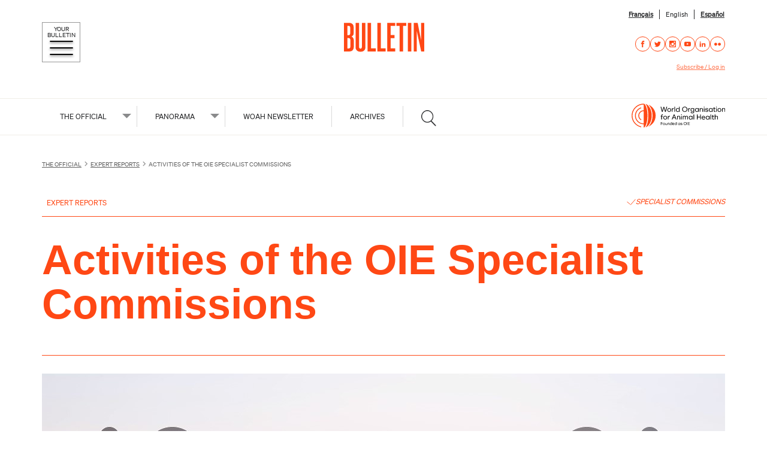

--- FILE ---
content_type: text/html; charset=UTF-8
request_url: https://bulletin.woah.org/?officiel=10-1-1-2020-1-specialist-commissions-en
body_size: 24339
content:
<!DOCTYPE html>
<html lang="en-US" class="no-js">
	<head>
		<meta charset="UTF-8">
		<meta name="viewport" content="width=device-width, initial-scale=1">
		<link rel="profile" href="https://gmpg.org/xfn/11">
		<link rel="stylesheet" href="https://bulletin.woah.org/wp-content/themes/woah/custom_style.css" type="text/css"/>
		<link rel="stylesheet" href="https://bulletin.woah.org/wp-content/themes/woah/bootstrap/css/bootstrap.min.css" type="text/css"/>
		 
		<script>(function (html)
{html.className = html.className.replace(/\bno-js\b/,'js')})(document.documentElement);</script>
<meta name='robots' content='index, follow, max-image-preview:large, max-snippet:-1, max-video-preview:-1' />
<link rel="alternate" hreflang="fr" href="https://bulletin.woah.org/?officiel=10-1-1-2020-1-specialist-commissions-fr&#038;lang=fr" />
<link rel="alternate" hreflang="en" href="https://bulletin.woah.org/?officiel=10-1-1-2020-1-specialist-commissions-en" />
<link rel="alternate" hreflang="es" href="https://bulletin.woah.org/?officiel=10-1-1-2020-1-specialist-commissions-es&#038;lang=es" />
<link rel="alternate" hreflang="x-default" href="https://bulletin.woah.org/?officiel=10-1-1-2020-1-specialist-commissions-en" />

	<!-- This site is optimized with the Yoast SEO plugin v21.1 - https://yoast.com/wordpress/plugins/seo/ -->
	<title>Activities of the OIE Specialist Commissions - WOAH Bulletin</title>
	<meta name="description" content="Key achievements made since May 2019 regarding the work of the four Specialist Commissions of the World Organisation for Animal Health (OIE)" />
	<link rel="canonical" href="https://bulletin.woah.org/?officiel=10-1-1-2020-1-specialist-commissions-en" />
	<meta property="og:locale" content="en_US" />
	<meta property="og:type" content="article" />
	<meta property="og:title" content="Activities of the OIE Specialist Commissions - WOAH Bulletin" />
	<meta property="og:description" content="Key achievements made since May 2019 regarding the work of the four Specialist Commissions of the World Organisation for Animal Health (OIE)" />
	<meta property="og:url" content="https://bulletin.woah.org/?officiel=10-1-1-2020-1-specialist-commissions-en" />
	<meta property="og:site_name" content="WOAH Bulletin" />
	<meta property="article:modified_time" content="2020-11-02T16:15:47+00:00" />
	<meta property="og:image" content="https://bulletin.woah.org/wp-content/uploads/2018/11/commissions-2.jpg" />
	<meta property="og:image:width" content="1140" />
	<meta property="og:image:height" content="450" />
	<meta property="og:image:type" content="image/jpeg" />
	<meta name="twitter:card" content="summary_large_image" />
	<meta name="twitter:label1" content="Est. reading time" />
	<meta name="twitter:data1" content="3 minutes" />
	<script type="application/ld+json" class="yoast-schema-graph">{"@context":"https://schema.org","@graph":[{"@type":"WebPage","@id":"https://bulletin.woah.org/?officiel=10-1-1-2020-1-specialist-commissions-en","url":"https://bulletin.woah.org/?officiel=10-1-1-2020-1-specialist-commissions-en","name":"Activities of the OIE Specialist Commissions - WOAH Bulletin","isPartOf":{"@id":"https://bulletin.woah.org/?lang=es/#website"},"primaryImageOfPage":{"@id":"https://bulletin.woah.org/?officiel=10-1-1-2020-1-specialist-commissions-en#primaryimage"},"image":{"@id":"https://bulletin.woah.org/?officiel=10-1-1-2020-1-specialist-commissions-en#primaryimage"},"thumbnailUrl":"https://bulletin.woah.org/wp-content/uploads/2018/11/commissions-2.jpg","datePublished":"2020-08-06T01:00:16+00:00","dateModified":"2020-11-02T16:15:47+00:00","description":"Key achievements made since May 2019 regarding the work of the four Specialist Commissions of the World Organisation for Animal Health (OIE)","breadcrumb":{"@id":"https://bulletin.woah.org/?officiel=10-1-1-2020-1-specialist-commissions-en#breadcrumb"},"inLanguage":"en-US","potentialAction":[{"@type":"ReadAction","target":["https://bulletin.woah.org/?officiel=10-1-1-2020-1-specialist-commissions-en"]}]},{"@type":"ImageObject","inLanguage":"en-US","@id":"https://bulletin.woah.org/?officiel=10-1-1-2020-1-specialist-commissions-en#primaryimage","url":"https://bulletin.woah.org/wp-content/uploads/2018/11/commissions-2.jpg","contentUrl":"https://bulletin.woah.org/wp-content/uploads/2018/11/commissions-2.jpg","width":1140,"height":450},{"@type":"BreadcrumbList","@id":"https://bulletin.woah.org/?officiel=10-1-1-2020-1-specialist-commissions-en#breadcrumb","itemListElement":[{"@type":"ListItem","position":1,"name":"Home","item":"https://bulletin.woah.org/?lang=es"},{"@type":"ListItem","position":2,"name":"Officiels","item":"https://bulletin.woah.org/?post_type=officiel&lang=es"},{"@type":"ListItem","position":3,"name":"Activities of the OIE Specialist Commissions"}]},{"@type":"WebSite","@id":"https://bulletin.woah.org/?lang=es/#website","url":"https://bulletin.woah.org/?lang=es/","name":"WOAH Bulletin","description":"The publication of the World Organisation for Animal Health","potentialAction":[{"@type":"SearchAction","target":{"@type":"EntryPoint","urlTemplate":"https://bulletin.woah.org/?lang=es/?s={search_term_string}"},"query-input":"required name=search_term_string"}],"inLanguage":"en-US"}]}</script>
	<!-- / Yoast SEO plugin. -->


<link rel='dns-prefetch' href='//fonts.googleapis.com' />
<link rel="alternate" type="application/rss+xml" title="WOAH Bulletin &raquo; Feed" href="https://bulletin.woah.org/?feed=rss2" />
<link rel="alternate" type="application/rss+xml" title="WOAH Bulletin &raquo; Comments Feed" href="https://bulletin.woah.org/?feed=comments-rss2" />
<script type="text/javascript">
window._wpemojiSettings = {"baseUrl":"https:\/\/s.w.org\/images\/core\/emoji\/14.0.0\/72x72\/","ext":".png","svgUrl":"https:\/\/s.w.org\/images\/core\/emoji\/14.0.0\/svg\/","svgExt":".svg","source":{"concatemoji":"https:\/\/bulletin.woah.org\/wp-includes\/js\/wp-emoji-release.min.js?ver=6.3.7"}};
/*! This file is auto-generated */
!function(i,n){var o,s,e;function c(e){try{var t={supportTests:e,timestamp:(new Date).valueOf()};sessionStorage.setItem(o,JSON.stringify(t))}catch(e){}}function p(e,t,n){e.clearRect(0,0,e.canvas.width,e.canvas.height),e.fillText(t,0,0);var t=new Uint32Array(e.getImageData(0,0,e.canvas.width,e.canvas.height).data),r=(e.clearRect(0,0,e.canvas.width,e.canvas.height),e.fillText(n,0,0),new Uint32Array(e.getImageData(0,0,e.canvas.width,e.canvas.height).data));return t.every(function(e,t){return e===r[t]})}function u(e,t,n){switch(t){case"flag":return n(e,"\ud83c\udff3\ufe0f\u200d\u26a7\ufe0f","\ud83c\udff3\ufe0f\u200b\u26a7\ufe0f")?!1:!n(e,"\ud83c\uddfa\ud83c\uddf3","\ud83c\uddfa\u200b\ud83c\uddf3")&&!n(e,"\ud83c\udff4\udb40\udc67\udb40\udc62\udb40\udc65\udb40\udc6e\udb40\udc67\udb40\udc7f","\ud83c\udff4\u200b\udb40\udc67\u200b\udb40\udc62\u200b\udb40\udc65\u200b\udb40\udc6e\u200b\udb40\udc67\u200b\udb40\udc7f");case"emoji":return!n(e,"\ud83e\udef1\ud83c\udffb\u200d\ud83e\udef2\ud83c\udfff","\ud83e\udef1\ud83c\udffb\u200b\ud83e\udef2\ud83c\udfff")}return!1}function f(e,t,n){var r="undefined"!=typeof WorkerGlobalScope&&self instanceof WorkerGlobalScope?new OffscreenCanvas(300,150):i.createElement("canvas"),a=r.getContext("2d",{willReadFrequently:!0}),o=(a.textBaseline="top",a.font="600 32px Arial",{});return e.forEach(function(e){o[e]=t(a,e,n)}),o}function t(e){var t=i.createElement("script");t.src=e,t.defer=!0,i.head.appendChild(t)}"undefined"!=typeof Promise&&(o="wpEmojiSettingsSupports",s=["flag","emoji"],n.supports={everything:!0,everythingExceptFlag:!0},e=new Promise(function(e){i.addEventListener("DOMContentLoaded",e,{once:!0})}),new Promise(function(t){var n=function(){try{var e=JSON.parse(sessionStorage.getItem(o));if("object"==typeof e&&"number"==typeof e.timestamp&&(new Date).valueOf()<e.timestamp+604800&&"object"==typeof e.supportTests)return e.supportTests}catch(e){}return null}();if(!n){if("undefined"!=typeof Worker&&"undefined"!=typeof OffscreenCanvas&&"undefined"!=typeof URL&&URL.createObjectURL&&"undefined"!=typeof Blob)try{var e="postMessage("+f.toString()+"("+[JSON.stringify(s),u.toString(),p.toString()].join(",")+"));",r=new Blob([e],{type:"text/javascript"}),a=new Worker(URL.createObjectURL(r),{name:"wpTestEmojiSupports"});return void(a.onmessage=function(e){c(n=e.data),a.terminate(),t(n)})}catch(e){}c(n=f(s,u,p))}t(n)}).then(function(e){for(var t in e)n.supports[t]=e[t],n.supports.everything=n.supports.everything&&n.supports[t],"flag"!==t&&(n.supports.everythingExceptFlag=n.supports.everythingExceptFlag&&n.supports[t]);n.supports.everythingExceptFlag=n.supports.everythingExceptFlag&&!n.supports.flag,n.DOMReady=!1,n.readyCallback=function(){n.DOMReady=!0}}).then(function(){return e}).then(function(){var e;n.supports.everything||(n.readyCallback(),(e=n.source||{}).concatemoji?t(e.concatemoji):e.wpemoji&&e.twemoji&&(t(e.twemoji),t(e.wpemoji)))}))}((window,document),window._wpemojiSettings);
</script>
<style type="text/css">
img.wp-smiley,
img.emoji {
	display: inline !important;
	border: none !important;
	box-shadow: none !important;
	height: 1em !important;
	width: 1em !important;
	margin: 0 0.07em !important;
	vertical-align: -0.1em !important;
	background: none !important;
	padding: 0 !important;
}
</style>
	<link rel='stylesheet' id='pmb_common-css' href='https://bulletin.woah.org/wp-content/plugins/print-my-blog/assets/styles/pmb-common.css?ver=1725958043' type='text/css' media='all' />
<link rel='stylesheet' id='wp-block-library-css' href='https://bulletin.woah.org/wp-includes/css/dist/block-library/style.min.css?ver=6.3.7' type='text/css' media='all' />
<link rel='stylesheet' id='pmb-select2-css' href='https://bulletin.woah.org/wp-content/plugins/print-my-blog/assets/styles/libs/select2.min.css?ver=4.0.6' type='text/css' media='all' />
<link rel='stylesheet' id='jquery-ui-css' href='https://bulletin.woah.org/wp-content/plugins/print-my-blog/assets/styles/libs/jquery-ui/jquery-ui.min.css?ver=1.11.4' type='text/css' media='all' />
<link rel='stylesheet' id='pmb-setup-page-css' href='https://bulletin.woah.org/wp-content/plugins/print-my-blog/assets/styles/setup-page.css?ver=1725958043' type='text/css' media='all' />
<style id='classic-theme-styles-inline-css' type='text/css'>
/*! This file is auto-generated */
.wp-block-button__link{color:#fff;background-color:#32373c;border-radius:9999px;box-shadow:none;text-decoration:none;padding:calc(.667em + 2px) calc(1.333em + 2px);font-size:1.125em}.wp-block-file__button{background:#32373c;color:#fff;text-decoration:none}
</style>
<style id='global-styles-inline-css' type='text/css'>
body{--wp--preset--color--black: #000000;--wp--preset--color--cyan-bluish-gray: #abb8c3;--wp--preset--color--white: #ffffff;--wp--preset--color--pale-pink: #f78da7;--wp--preset--color--vivid-red: #cf2e2e;--wp--preset--color--luminous-vivid-orange: #ff6900;--wp--preset--color--luminous-vivid-amber: #fcb900;--wp--preset--color--light-green-cyan: #7bdcb5;--wp--preset--color--vivid-green-cyan: #00d084;--wp--preset--color--pale-cyan-blue: #8ed1fc;--wp--preset--color--vivid-cyan-blue: #0693e3;--wp--preset--color--vivid-purple: #9b51e0;--wp--preset--gradient--vivid-cyan-blue-to-vivid-purple: linear-gradient(135deg,rgba(6,147,227,1) 0%,rgb(155,81,224) 100%);--wp--preset--gradient--light-green-cyan-to-vivid-green-cyan: linear-gradient(135deg,rgb(122,220,180) 0%,rgb(0,208,130) 100%);--wp--preset--gradient--luminous-vivid-amber-to-luminous-vivid-orange: linear-gradient(135deg,rgba(252,185,0,1) 0%,rgba(255,105,0,1) 100%);--wp--preset--gradient--luminous-vivid-orange-to-vivid-red: linear-gradient(135deg,rgba(255,105,0,1) 0%,rgb(207,46,46) 100%);--wp--preset--gradient--very-light-gray-to-cyan-bluish-gray: linear-gradient(135deg,rgb(238,238,238) 0%,rgb(169,184,195) 100%);--wp--preset--gradient--cool-to-warm-spectrum: linear-gradient(135deg,rgb(74,234,220) 0%,rgb(151,120,209) 20%,rgb(207,42,186) 40%,rgb(238,44,130) 60%,rgb(251,105,98) 80%,rgb(254,248,76) 100%);--wp--preset--gradient--blush-light-purple: linear-gradient(135deg,rgb(255,206,236) 0%,rgb(152,150,240) 100%);--wp--preset--gradient--blush-bordeaux: linear-gradient(135deg,rgb(254,205,165) 0%,rgb(254,45,45) 50%,rgb(107,0,62) 100%);--wp--preset--gradient--luminous-dusk: linear-gradient(135deg,rgb(255,203,112) 0%,rgb(199,81,192) 50%,rgb(65,88,208) 100%);--wp--preset--gradient--pale-ocean: linear-gradient(135deg,rgb(255,245,203) 0%,rgb(182,227,212) 50%,rgb(51,167,181) 100%);--wp--preset--gradient--electric-grass: linear-gradient(135deg,rgb(202,248,128) 0%,rgb(113,206,126) 100%);--wp--preset--gradient--midnight: linear-gradient(135deg,rgb(2,3,129) 0%,rgb(40,116,252) 100%);--wp--preset--font-size--small: 13px;--wp--preset--font-size--medium: 20px;--wp--preset--font-size--large: 36px;--wp--preset--font-size--x-large: 42px;--wp--preset--spacing--20: 0.44rem;--wp--preset--spacing--30: 0.67rem;--wp--preset--spacing--40: 1rem;--wp--preset--spacing--50: 1.5rem;--wp--preset--spacing--60: 2.25rem;--wp--preset--spacing--70: 3.38rem;--wp--preset--spacing--80: 5.06rem;--wp--preset--shadow--natural: 6px 6px 9px rgba(0, 0, 0, 0.2);--wp--preset--shadow--deep: 12px 12px 50px rgba(0, 0, 0, 0.4);--wp--preset--shadow--sharp: 6px 6px 0px rgba(0, 0, 0, 0.2);--wp--preset--shadow--outlined: 6px 6px 0px -3px rgba(255, 255, 255, 1), 6px 6px rgba(0, 0, 0, 1);--wp--preset--shadow--crisp: 6px 6px 0px rgba(0, 0, 0, 1);}:where(.is-layout-flex){gap: 0.5em;}:where(.is-layout-grid){gap: 0.5em;}body .is-layout-flow > .alignleft{float: left;margin-inline-start: 0;margin-inline-end: 2em;}body .is-layout-flow > .alignright{float: right;margin-inline-start: 2em;margin-inline-end: 0;}body .is-layout-flow > .aligncenter{margin-left: auto !important;margin-right: auto !important;}body .is-layout-constrained > .alignleft{float: left;margin-inline-start: 0;margin-inline-end: 2em;}body .is-layout-constrained > .alignright{float: right;margin-inline-start: 2em;margin-inline-end: 0;}body .is-layout-constrained > .aligncenter{margin-left: auto !important;margin-right: auto !important;}body .is-layout-constrained > :where(:not(.alignleft):not(.alignright):not(.alignfull)){max-width: var(--wp--style--global--content-size);margin-left: auto !important;margin-right: auto !important;}body .is-layout-constrained > .alignwide{max-width: var(--wp--style--global--wide-size);}body .is-layout-flex{display: flex;}body .is-layout-flex{flex-wrap: wrap;align-items: center;}body .is-layout-flex > *{margin: 0;}body .is-layout-grid{display: grid;}body .is-layout-grid > *{margin: 0;}:where(.wp-block-columns.is-layout-flex){gap: 2em;}:where(.wp-block-columns.is-layout-grid){gap: 2em;}:where(.wp-block-post-template.is-layout-flex){gap: 1.25em;}:where(.wp-block-post-template.is-layout-grid){gap: 1.25em;}.has-black-color{color: var(--wp--preset--color--black) !important;}.has-cyan-bluish-gray-color{color: var(--wp--preset--color--cyan-bluish-gray) !important;}.has-white-color{color: var(--wp--preset--color--white) !important;}.has-pale-pink-color{color: var(--wp--preset--color--pale-pink) !important;}.has-vivid-red-color{color: var(--wp--preset--color--vivid-red) !important;}.has-luminous-vivid-orange-color{color: var(--wp--preset--color--luminous-vivid-orange) !important;}.has-luminous-vivid-amber-color{color: var(--wp--preset--color--luminous-vivid-amber) !important;}.has-light-green-cyan-color{color: var(--wp--preset--color--light-green-cyan) !important;}.has-vivid-green-cyan-color{color: var(--wp--preset--color--vivid-green-cyan) !important;}.has-pale-cyan-blue-color{color: var(--wp--preset--color--pale-cyan-blue) !important;}.has-vivid-cyan-blue-color{color: var(--wp--preset--color--vivid-cyan-blue) !important;}.has-vivid-purple-color{color: var(--wp--preset--color--vivid-purple) !important;}.has-black-background-color{background-color: var(--wp--preset--color--black) !important;}.has-cyan-bluish-gray-background-color{background-color: var(--wp--preset--color--cyan-bluish-gray) !important;}.has-white-background-color{background-color: var(--wp--preset--color--white) !important;}.has-pale-pink-background-color{background-color: var(--wp--preset--color--pale-pink) !important;}.has-vivid-red-background-color{background-color: var(--wp--preset--color--vivid-red) !important;}.has-luminous-vivid-orange-background-color{background-color: var(--wp--preset--color--luminous-vivid-orange) !important;}.has-luminous-vivid-amber-background-color{background-color: var(--wp--preset--color--luminous-vivid-amber) !important;}.has-light-green-cyan-background-color{background-color: var(--wp--preset--color--light-green-cyan) !important;}.has-vivid-green-cyan-background-color{background-color: var(--wp--preset--color--vivid-green-cyan) !important;}.has-pale-cyan-blue-background-color{background-color: var(--wp--preset--color--pale-cyan-blue) !important;}.has-vivid-cyan-blue-background-color{background-color: var(--wp--preset--color--vivid-cyan-blue) !important;}.has-vivid-purple-background-color{background-color: var(--wp--preset--color--vivid-purple) !important;}.has-black-border-color{border-color: var(--wp--preset--color--black) !important;}.has-cyan-bluish-gray-border-color{border-color: var(--wp--preset--color--cyan-bluish-gray) !important;}.has-white-border-color{border-color: var(--wp--preset--color--white) !important;}.has-pale-pink-border-color{border-color: var(--wp--preset--color--pale-pink) !important;}.has-vivid-red-border-color{border-color: var(--wp--preset--color--vivid-red) !important;}.has-luminous-vivid-orange-border-color{border-color: var(--wp--preset--color--luminous-vivid-orange) !important;}.has-luminous-vivid-amber-border-color{border-color: var(--wp--preset--color--luminous-vivid-amber) !important;}.has-light-green-cyan-border-color{border-color: var(--wp--preset--color--light-green-cyan) !important;}.has-vivid-green-cyan-border-color{border-color: var(--wp--preset--color--vivid-green-cyan) !important;}.has-pale-cyan-blue-border-color{border-color: var(--wp--preset--color--pale-cyan-blue) !important;}.has-vivid-cyan-blue-border-color{border-color: var(--wp--preset--color--vivid-cyan-blue) !important;}.has-vivid-purple-border-color{border-color: var(--wp--preset--color--vivid-purple) !important;}.has-vivid-cyan-blue-to-vivid-purple-gradient-background{background: var(--wp--preset--gradient--vivid-cyan-blue-to-vivid-purple) !important;}.has-light-green-cyan-to-vivid-green-cyan-gradient-background{background: var(--wp--preset--gradient--light-green-cyan-to-vivid-green-cyan) !important;}.has-luminous-vivid-amber-to-luminous-vivid-orange-gradient-background{background: var(--wp--preset--gradient--luminous-vivid-amber-to-luminous-vivid-orange) !important;}.has-luminous-vivid-orange-to-vivid-red-gradient-background{background: var(--wp--preset--gradient--luminous-vivid-orange-to-vivid-red) !important;}.has-very-light-gray-to-cyan-bluish-gray-gradient-background{background: var(--wp--preset--gradient--very-light-gray-to-cyan-bluish-gray) !important;}.has-cool-to-warm-spectrum-gradient-background{background: var(--wp--preset--gradient--cool-to-warm-spectrum) !important;}.has-blush-light-purple-gradient-background{background: var(--wp--preset--gradient--blush-light-purple) !important;}.has-blush-bordeaux-gradient-background{background: var(--wp--preset--gradient--blush-bordeaux) !important;}.has-luminous-dusk-gradient-background{background: var(--wp--preset--gradient--luminous-dusk) !important;}.has-pale-ocean-gradient-background{background: var(--wp--preset--gradient--pale-ocean) !important;}.has-electric-grass-gradient-background{background: var(--wp--preset--gradient--electric-grass) !important;}.has-midnight-gradient-background{background: var(--wp--preset--gradient--midnight) !important;}.has-small-font-size{font-size: var(--wp--preset--font-size--small) !important;}.has-medium-font-size{font-size: var(--wp--preset--font-size--medium) !important;}.has-large-font-size{font-size: var(--wp--preset--font-size--large) !important;}.has-x-large-font-size{font-size: var(--wp--preset--font-size--x-large) !important;}
.wp-block-navigation a:where(:not(.wp-element-button)){color: inherit;}
:where(.wp-block-post-template.is-layout-flex){gap: 1.25em;}:where(.wp-block-post-template.is-layout-grid){gap: 1.25em;}
:where(.wp-block-columns.is-layout-flex){gap: 2em;}:where(.wp-block-columns.is-layout-grid){gap: 2em;}
.wp-block-pullquote{font-size: 1.5em;line-height: 1.6;}
</style>
<link rel='stylesheet' id='apss-font-awesome-four-css' href='https://bulletin.woah.org/wp-content/plugins/accesspress-social-share/css/font-awesome.min.css?ver=4.5.6' type='text/css' media='all' />
<link rel='stylesheet' id='apss-frontend-css-css' href='https://bulletin.woah.org/wp-content/plugins/accesspress-social-share/css/frontend.css?ver=4.5.6' type='text/css' media='all' />
<link rel='stylesheet' id='apss-font-opensans-css' href='//fonts.googleapis.com/css?family=Open+Sans&#038;ver=6.3.7' type='text/css' media='all' />
<link rel='stylesheet' id='wpml-legacy-horizontal-list-0-css' href='https://bulletin.woah.org/wp-content/plugins/sitepress-multilingual-cms/templates/language-switchers/legacy-list-horizontal/style.min.css?ver=1' type='text/css' media='all' />
<link rel='stylesheet' id='twentysixteen-fonts-css' href='https://fonts.googleapis.com/css?family=Merriweather%3A400%2C700%2C900%2C400italic%2C700italic%2C900italic%7CMontserrat%3A400%2C700%7CInconsolata%3A400&#038;subset=latin%2Clatin-ext' type='text/css' media='all' />
<link rel='stylesheet' id='genericons-css' href='https://bulletin.woah.org/wp-content/themes/woah/genericons/genericons.css?ver=3.4.1' type='text/css' media='all' />
<link rel='stylesheet' id='twentysixteen-style-css' href='https://bulletin.woah.org/wp-content/themes/woah/style.css?ver=1769224964' type='text/css' media='screen' />
<link rel='stylesheet' id='woah-style-css' href='https://bulletin.woah.org/wp-content/themes/woah/woah.css?ver=1769224964' type='text/css' media='screen' />
<link rel='stylesheet' id='wpgdprc-front-css-css' href='https://bulletin.woah.org/wp-content/plugins/wp-gdpr-compliance/Assets/css/front.css?ver=1694106248' type='text/css' media='all' />
<style id='wpgdprc-front-css-inline-css' type='text/css'>
:root{--wp-gdpr--bar--background-color: #000000;--wp-gdpr--bar--color: #ffffff;--wp-gdpr--button--background-color: #000000;--wp-gdpr--button--background-color--darken: #000000;--wp-gdpr--button--color: #ffffff;}
</style>
<script type='text/javascript' id='wpml-cookie-js-extra'>
/* <![CDATA[ */
var wpml_cookies = {"wp-wpml_current_language":{"value":"en","expires":1,"path":"\/"}};
var wpml_cookies = {"wp-wpml_current_language":{"value":"en","expires":1,"path":"\/"}};
/* ]]> */
</script>
<script type='text/javascript' src='https://bulletin.woah.org/wp-content/plugins/sitepress-multilingual-cms/res/js/cookies/language-cookie.js?ver=4.6.6' id='wpml-cookie-js'></script>
<script type='text/javascript' src='https://bulletin.woah.org/wp-includes/js/jquery/jquery.min.js?ver=3.7.0' id='jquery-core-js'></script>
<script type='text/javascript' src='https://bulletin.woah.org/wp-includes/js/jquery/jquery-migrate.min.js?ver=3.4.1' id='jquery-migrate-js'></script>
<script type='text/javascript' id='wpgdprc-front-js-js-extra'>
/* <![CDATA[ */
var wpgdprcFront = {"ajaxUrl":"https:\/\/bulletin.woah.org\/wp-admin\/admin-ajax.php","ajaxNonce":"81f63144bc","ajaxArg":"security","pluginPrefix":"wpgdprc","blogId":"1","isMultiSite":"","locale":"en_US","showSignUpModal":"","showFormModal":"","cookieName":"wpgdprc-consent","consentVersion":"","path":"\/","prefix":"wpgdprc"};
/* ]]> */
</script>
<script type='text/javascript' src='https://bulletin.woah.org/wp-content/plugins/wp-gdpr-compliance/Assets/js/front.min.js?ver=1694106248' id='wpgdprc-front-js-js'></script>
<link rel="https://api.w.org/" href="https://bulletin.woah.org/index.php?rest_route=/" /><link rel="EditURI" type="application/rsd+xml" title="RSD" href="https://bulletin.woah.org/xmlrpc.php?rsd" />
<meta name="generator" content="WordPress 6.3.7" />
<link rel='shortlink' href='https://bulletin.woah.org/?p=12907' />
<link rel="alternate" type="application/json+oembed" href="https://bulletin.woah.org/index.php?rest_route=%2Foembed%2F1.0%2Fembed&#038;url=https%3A%2F%2Fbulletin.woah.org%2F%3Fofficiel%3D10-1-1-2020-1-specialist-commissions-en" />
<link rel="alternate" type="text/xml+oembed" href="https://bulletin.woah.org/index.php?rest_route=%2Foembed%2F1.0%2Fembed&#038;url=https%3A%2F%2Fbulletin.woah.org%2F%3Fofficiel%3D10-1-1-2020-1-specialist-commissions-en&#038;format=xml" />
<meta name="generator" content="WPML ver:4.6.6 stt:1,4,2;" />

		<!-- GA Google Analytics @ https://m0n.co/ga -->
		<script>
			(function(i,s,o,g,r,a,m){i['GoogleAnalyticsObject']=r;i[r]=i[r]||function(){
			(i[r].q=i[r].q||[]).push(arguments)},i[r].l=1*new Date();a=s.createElement(o),
			m=s.getElementsByTagName(o)[0];a.async=1;a.src=g;m.parentNode.insertBefore(a,m)
			})(window,document,'script','https://www.google-analytics.com/analytics.js','ga');
			ga('create', 'UA-27210936-5', 'auto');
			ga('send', 'pageview');
		</script>

	<style type="text/css">.recentcomments a{display:inline !important;padding:0 !important;margin:0 !important;}</style><!-- All in one Favicon 4.8 --><link rel="icon" href="https://oiebulletin.com/wp-content/uploads/2018/07/Favicon-OIE.png" type="image/png"/>
<link rel="shortcut icon" href="https://oiebulletin.com/wp-content/uploads/2018/07/Favicon-OIE.png" />
<link rel="icon" href="https://oiebulletin.com/wp-content/uploads/2018/07/Favicon-OIE.png" type="image/gif"/>
<link rel="apple-touch-icon" href="https://oiebulletin.com/wp-content/uploads/2018/07/Favicon-OIE.png" />
<link rel="icon" href="https://bulletin.woah.org/wp-content/uploads/2022/09/woah-icon.svg" sizes="32x32" />
<link rel="icon" href="https://bulletin.woah.org/wp-content/uploads/2022/09/woah-icon.svg" sizes="192x192" />
<link rel="apple-touch-icon" href="https://bulletin.woah.org/wp-content/uploads/2022/09/woah-icon.svg" />
<meta name="msapplication-TileImage" content="https://bulletin.woah.org/wp-content/uploads/2022/09/woah-icon.svg" />
		
		<!-- <script src="https://bulletin.woah.org/wp-content/themes/woah/js/jquery-1.10.1.min.js" type="text/javascript"></script> -->
		
			
	</head>

	<body data-rsssl=1 class="officiel-template-default single single-officiel postid-12907 group-blog wp-custom-logo">
    <svg width="0" height="0" class="hidden" hidden>
<symbol version="1.1" xmlns="http://www.w3.org/2000/svg" viewBox="0 0 104 32" id="arrow-large">
          <polygon points="89.3,0.3 88.3,1.4 101.9,16 88.3,30.6 89.3,31.7 104,16 	"></polygon>
          <rect x="0" y="15.2" width="96.7" height="1.5"></rect>
        </symbol>
        <symbol version="1.1" xmlns="http://www.w3.org/2000/svg" viewBox="0 0 32 32" id="arrow">
          <polygon points="17.5,0.9 16.4,1.9 29.5,16 16.4,30.1 17.5,31.1 31.6,16 	"></polygon>
          <rect x="0.4" y="15.2" width="24.1" height="1.5"></rect>
        </symbol>
        <symbol version="1.1" xmlns="http://www.w3.org/2000/svg" viewBox="0 0 32 32" id="check">
          <rect x="5.7" y="12.3" transform="matrix(0.652 -0.7582 0.7582 0.652 -12.5317 11.6462)" width="1.5" height="14.3"></rect>
          <rect x="8.7" y="15.3" transform="matrix(0.6654 -0.7465 0.7465 0.6654 -4.5531 21.8429)" width="26.8" height="1.5"></rect>
        </symbol>
        <symbol version="1.1" xmlns="http://www.w3.org/2000/svg" viewBox="0 0 32 32" id="minus">
          <rect x="3.5" y="15.5" width="25.1" height="1.5"></rect>
        </symbol>
        <symbol version="1.1" xmlns="http://www.w3.org/2000/svg" viewBox="0 0 32 32" id="plus">
          <rect x="15.2" y="17.7" width="1.5" height="14.3"></rect>
          <rect x="17.7" y="15.2" width="14.3" height="1.5"></rect>
          <rect y="15.2" width="14.3" height="1.5"></rect>
          <rect x="15.2" width="1.5" height="14.3"></rect>
        </symbol>
		<symbol version="1.1" xmlns="http://www.w3.org/2000/svg" viewBox="0 0 16 16" id="facebook">
            <path d="M9.5 3h2.5v-3h-2.5c-1.93 0-3.5 1.57-3.5 3.5v1.5h-2v3h2v8h3v-8h2.5l0.5-3h-3v-1.5c0-0.271 0.229-0.5 0.5-0.5z"></path>
        </symbol>
        <symbol version="1.1" xmlns="http://www.w3.org/2000/svg" viewBox="0 0 16 16" id="flickr">
            <path d="M0 8.5c0-1.933 1.567-3.5 3.5-3.5s3.5 1.567 3.5 3.5c0 1.933-1.567 3.5-3.5 3.5s-3.5-1.567-3.5-3.5zM9 8.5c0-1.933 1.567-3.5 3.5-3.5s3.5 1.567 3.5 3.5c0 1.933-1.567 3.5-3.5 3.5s-3.5-1.567-3.5-3.5z"></path>
        </symbol>
        <symbol version="1.1" xmlns="http://www.w3.org/2000/svg" viewBox="0 0 16 16" id="linkedin">
            <path d="M6 6h2.767v1.418h0.040c0.385-0.691 1.327-1.418 2.732-1.418 2.921 0 3.461 1.818 3.461 4.183v4.817h-2.885v-4.27c0-1.018-0.021-2.329-1.5-2.329-1.502 0-1.732 1.109-1.732 2.255v4.344h-2.883v-9z"></path>
            <path d="M1 6h3v9h-3v-9z"></path>
            <path d="M4 3.5c0 0.828-0.672 1.5-1.5 1.5s-1.5-0.672-1.5-1.5c0-0.828 0.672-1.5 1.5-1.5s1.5 0.672 1.5 1.5z"></path>
        </symbol>
        <symbol version="1.1" xmlns="http://www.w3.org/2000/svg" viewBox="0 0 16 16" id="rss">
            <path d="M2.13 11.733c-1.175 0-2.13 0.958-2.13 2.126 0 1.174 0.955 2.122 2.13 2.122 1.179 0 2.133-0.948 2.133-2.122-0-1.168-0.954-2.126-2.133-2.126zM0.002 5.436v3.067c1.997 0 3.874 0.781 5.288 2.196 1.412 1.411 2.192 3.297 2.192 5.302h3.080c-0-5.825-4.739-10.564-10.56-10.564zM0.006 0v3.068c7.122 0 12.918 5.802 12.918 12.932h3.076c0-8.82-7.176-16-15.994-16z"></path>
        </symbol>
        <symbol version="1.1" xmlns="http://www.w3.org/2000/svg" viewBox="0 0 16 16" id="youtube">
            <path d="M15.841 4.8c0 0-0.156-1.103-0.637-1.587-0.609-0.637-1.291-0.641-1.603-0.678-2.237-0.163-5.597-0.163-5.597-0.163h-0.006c0 0-3.359 0-5.597 0.163-0.313 0.038-0.994 0.041-1.603 0.678-0.481 0.484-0.634 1.587-0.634 1.587s-0.159 1.294-0.159 2.591v1.213c0 1.294 0.159 2.591 0.159 2.591s0.156 1.103 0.634 1.588c0.609 0.637 1.409 0.616 1.766 0.684 1.281 0.122 5.441 0.159 5.441 0.159s3.363-0.006 5.6-0.166c0.313-0.037 0.994-0.041 1.603-0.678 0.481-0.484 0.637-1.588 0.637-1.588s0.159-1.294 0.159-2.591v-1.213c-0.003-1.294-0.162-2.591-0.162-2.591zM6.347 10.075v-4.497l4.322 2.256-4.322 2.241z"></path>
        </symbol>
		<symbol version="1.1" xmlns="http://www.w3.org/2000/svg" viewBox="0 0 16 16" id="twitter">
           <path d="M16 3.538c-0.588 0.263-1.222 0.438-1.884 0.516 0.678-0.406 1.197-1.050 1.444-1.816-0.634 0.375-1.338 0.65-2.084 0.797-0.6-0.638-1.453-1.034-2.397-1.034-1.813 0-3.281 1.469-3.281 3.281 0 0.256 0.028 0.506 0.084 0.747-2.728-0.138-5.147-1.444-6.766-3.431-0.281 0.484-0.444 1.050-0.444 1.65 0 1.138 0.578 2.144 1.459 2.731-0.538-0.016-1.044-0.166-1.488-0.409 0 0.013 0 0.028 0 0.041 0 1.591 1.131 2.919 2.634 3.219-0.275 0.075-0.566 0.116-0.866 0.116-0.212 0-0.416-0.022-0.619-0.059 0.419 1.303 1.631 2.253 3.066 2.281-1.125 0.881-2.538 1.406-4.078 1.406-0.266 0-0.525-0.016-0.784-0.047 1.456 0.934 3.181 1.475 5.034 1.475 6.037 0 9.341-5.003 9.341-9.341 0-0.144-0.003-0.284-0.009-0.425 0.641-0.459 1.197-1.038 1.637-1.697z"></path>
        </symbol>
        <symbol version="1.1" xmlns="http://www.w3.org/2000/svg" viewBox="0 0 16 16" id="instagram">
			<path d="M14.5 0h-13c-0.825 0-1.5 0.675-1.5 1.5v13c0 0.825 0.675 1.5 1.5 1.5h13c0.825 0 1.5-0.675 1.5-1.5v-13c0-0.825-0.675-1.5-1.5-1.5zM11 2.5c0-0.275 0.225-0.5 0.5-0.5h2c0.275 0 0.5 0.225 0.5 0.5v2c0 0.275-0.225 0.5-0.5 0.5h-2c-0.275 0-0.5-0.225-0.5-0.5v-2zM8 5c1.656 0 3 1.344 3 3s-1.344 3-3 3c-1.656 0-3-1.344-3-3s1.344-3 3-3zM14 13.5v0c0 0.275-0.225 0.5-0.5 0.5h-11c-0.275 0-0.5-0.225-0.5-0.5v0-6.5h1.1c-0.066 0.322-0.1 0.656-0.1 1 0 2.762 2.237 5 5 5s5-2.238 5-5c0-0.344-0.034-0.678-0.1-1h1.1v6.5z"></path>
		</symbol>
        <symbol version="1.1" id="woah-en" xmlns="http://www.w3.org/2000/svg" xmlns:xlink="http://www.w3.org/1999/xlink" x="0px" y="0px" enable-background="new 0 0 133 30" xml:space="preserve" viewBox="0 0 133 30">
    <g>
      <path fill="#FF4815" d="M17.4,0.2C17.4,0.2,17.4,0.2,17.4,0.2c0,0.1,0.1,0.1,0.1,0.2c0.7,0.8,1.3,2,1.8,3.5c1,3,1.6,6.9,1.6,11.2
		c0,4.2-0.6,8.2-1.6,11.1c-0.5,1.5-1.1,2.7-1.8,3.5c-0.1,0.1-0.1,0.1-0.2,0.2c0,0,0,0,0,0c4.4-1.6,7.8-7.6,7.8-14.8
		C25.2,7.8,21.9,1.8,17.4,0.2z"></path>
      <path fill="#FF4815" d="M19.8,15c0-4.1-0.5-7.9-1.5-10.8C17.4,1.6,16.2,0,15.1,0h0c-8.3,0-15,6.7-15,15c0,7.2,5.1,13.2,11.8,14.7
		l0.2-1c-2.6-0.6-5-1.8-6.9-3.8c-2.6-2.6-4.1-6.1-4.1-9.9c0-3.7,1.5-7.2,4.1-9.9c2.6-2.6,6.1-4.1,9.9-4.1v7.3c-1.8,0-3.5,0.7-4.7,2
		c-1.3,1.3-2,2.9-2,4.7c0,1.8,0.7,3.5,2,4.7c0.4,0.4,0.9,0.8,1.4,1.1l0.5-0.9c-0.4-0.2-0.8-0.5-1.2-0.9c-1.1-1.1-1.7-2.5-1.7-4
		c0-1.5,0.6-2.9,1.7-4c1.1-1.1,2.5-1.6,4-1.6v15.4c-2.6,0-5.1-1-6.9-2.9c-1.9-1.8-2.9-4.3-2.9-6.9c0-2.6,1-5.1,2.9-6.9
		c1.1-1.1,2.5-2,4-2.4l-0.3-1c-1.7,0.5-3.2,1.4-4.4,2.7c-2.1,2-3.2,4.8-3.2,7.7c0,2.9,1.1,5.6,3.2,7.7c2.1,2,4.8,3.2,7.7,3.2V30
		c1.1,0,2.3-1.6,3.2-4.2C19.3,22.9,19.8,19.1,19.8,15z"></path>
      <path fill="#FF4815" d="M21,1.2c0.7,0.7,1.4,1.5,2,2.4c2.1,3.1,3.2,7.1,3.2,11.4c0,4.3-1.1,8.4-3.2,11.4c-0.6,0.9-1.3,1.7-2,2.4
		c5.4-2.3,9.1-7.6,9.1-13.8C30.1,8.8,26.4,3.5,21,1.2z"></path>
    </g>
    <g>
      <path d="M101.1,6.6c0.4,0,0.6-0.3,0.6-0.6c0-0.4-0.3-0.6-0.6-0.6c-0.4,0-0.6,0.3-0.6,0.6C100.5,6.3,100.7,6.6,101.1,6.6z"></path>
      <path d="M119.4,6.6c0.4,0,0.6-0.3,0.6-0.6c0-0.4-0.3-0.6-0.6-0.6c-0.4,0-0.6,0.3-0.6,0.6C118.7,6.3,119,6.6,119.4,6.6z"></path>
      <path d="M67.3,16.8c-0.4,0-0.6,0.3-0.6,0.6c0,0.3,0.3,0.6,0.6,0.6c0.4,0,0.6-0.3,0.6-0.6C67.9,17.1,67.7,16.8,67.3,16.8z"></path>
      <path d="M109.1,19.2h-0.9V20c-0.4-0.6-1.1-0.9-2-0.9c-1.6,0-2.7,1.2-2.7,2.8c0,1.6,1.1,2.8,2.7,2.8c0.9,0,1.6-0.4,2-1l0.2,0.8h0.8
		l-0.2-1.2V19.2z M106.3,23.8c-1.2,0-1.9-0.9-1.9-1.9c0-1.1,0.7-2,1.9-2c1.1,0,1.9,0.9,1.9,2C108.2,22.9,107.4,23.8,106.3,23.8z"></path>
      <rect x="110.6" y="17" width="0.9" height="7.5"></rect>
      <path d="M55.8,17l-3.1,7.5h1.1l0.8-2h3.5l0.8,2h1.1L56.9,17H55.8z M55,21.6l1.4-3.5l1.4,3.5H55z"></path>
      <path d="M63.4,19c-0.8,0-1.4,0.3-1.8,0.9v-0.8h-0.9v5.3h0.9v-2.9c0-1.1,0.6-1.8,1.5-1.8c0.9,0,1.3,0.5,1.3,1.5v3.1h0.9v-3.3
		C65.5,19.8,64.7,19,63.4,19z"></path>
      <rect x="66.8" y="19.2" width="0.9" height="5.3"></rect>
      <path d="M114.3,17.6h-0.9v1.6h-0.9V20h0.9v3c0,1.1,0.6,1.6,1.7,1.6c0.2,0,0.5,0,0.7-0.1v-0.8c-0.2,0-0.4,0.1-0.6,0.1
		c-0.6,0-0.9-0.1-0.9-0.8V20h1.5v-0.8h-1.5V17.6z"></path>
      <path d="M38.2,18.6c0-0.7,0.3-0.9,0.9-0.9c0.2,0,0.4,0,0.6,0.1v-0.8c-0.2-0.1-0.5-0.1-0.8-0.1c-1,0-1.7,0.7-1.7,1.7v0.6h-0.9V20
		h0.9v4.5h0.9V20h1.6v-0.8h-1.6V18.6z"></path>
      <path d="M119.6,19c-0.9,0-1.4,0.4-1.7,0.9V17h-0.9v7.5h0.9v-2.9c0-1.1,0.6-1.8,1.5-1.8c0.9,0,1.3,0.5,1.3,1.5v3.1h0.9v-3.3
		C121.6,19.8,120.9,19,119.6,19z"></path>
      <path d="M43.1,19c-1.6,0-2.8,1.2-2.8,2.8c0,1.7,1.2,2.8,2.8,2.8c1.6,0,2.8-1.2,2.8-2.8C45.9,20.2,44.7,19,43.1,19z M43.1,23.8
		c-1.1,0-1.9-0.8-1.9-1.9c0-1.2,0.8-1.9,1.9-1.9c1.1,0,1.9,0.8,1.9,1.9C45,23,44.2,23.8,43.1,23.8z"></path>
      <path d="M48,20.1v-0.9h-0.9v5.3H48v-2.6c0-1.4,0.7-1.9,1.6-1.9c0.2,0,0.3,0,0.5,0.1v-1c-0.1,0-0.2,0-0.4,0
		C49.1,19.1,48.4,19.3,48,20.1z"></path>
      <polygon points="95.1,20.3 91.3,20.3 91.3,17 90.3,17 90.3,24.5 91.3,24.5 91.3,21.2 95.1,21.2 95.1,24.5 96.1,24.5 96.1,17 
		95.1,17 	"></polygon>
      <path d="M100,19c-1.5,0-2.6,1.2-2.6,2.8c0,1.6,1.1,2.8,2.7,2.8c1,0,1.9-0.4,2.4-1.3l-0.7-0.6c-0.3,0.7-0.9,1-1.7,1
		c-0.9,0-1.6-0.6-1.7-1.7h4.2c0-0.1,0-0.3,0-0.4C102.6,20.1,101.6,19,100,19z M98.4,21.4c0.1-1,0.8-1.6,1.6-1.6
		c0.9,0,1.6,0.6,1.6,1.6H98.4z"></path>
      <path d="M83.7,19.2h-0.9V20c-0.4-0.6-1.1-0.9-2-0.9c-1.6,0-2.7,1.2-2.7,2.8c0,1.6,1.1,2.8,2.7,2.8c0.9,0,1.6-0.4,2-1l0.2,0.8h0.8
		l-0.2-1.2V19.2z M80.9,23.8c-1.2,0-1.9-0.9-1.9-1.9c0-1.1,0.7-2,1.9-2c1.1,0,1.9,0.9,1.9,2C82.8,22.9,82.1,23.8,80.9,23.8z"></path>
      <rect x="85.2" y="17" width="0.9" height="7.5"></rect>
      <path d="M75.1,19c-0.8,0-1.4,0.4-1.8,1c-0.3-0.6-0.9-1-1.6-1c-0.6,0-1.2,0.3-1.6,0.9v-0.7h-0.9v5.3h0.9v-2.9c0-1,0.5-1.7,1.3-1.7
		c0.7,0,1.2,0.4,1.2,1.4v3.2h0.9v-3c0-1,0.5-1.6,1.3-1.6c0.7,0,1.2,0.4,1.2,1.4v3.2H77v-3.4C77,19.7,76.3,19,75.1,19z"></path>
      <rect x="100.6" y="7.6" width="0.9" height="5.3"></rect>
      <path d="M92.2,12.1l0.2,0.8h0.8l-0.2-1.2V7.6h-0.9v0.8c-0.4-0.6-1.1-0.9-2-0.9c-1.6,0-2.7,1.2-2.7,2.8c0,1.6,1.1,2.8,2.7,2.8
		C91,13.1,91.7,12.7,92.2,12.1z M90.3,12.2c-1.2,0-1.9-0.9-1.9-1.9c0-1.1,0.7-2,1.9-2c1.1,0,1.9,0.9,1.9,2
		C92.1,11.4,91.4,12.2,90.3,12.2z"></path>
      <path d="M130.4,7.5c-0.8,0-1.4,0.3-1.8,0.9V7.6h-0.9v5.3h0.9v-2.9c0-1.1,0.6-1.8,1.5-1.8c0.9,0,1.3,0.5,1.3,1.5v3.1h0.9V9.7
		C132.5,8.3,131.7,7.5,130.4,7.5z"></path>
      <path d="M117.9,13v-0.8c-0.2,0-0.4,0.1-0.6,0.1c-0.6,0-0.9-0.1-0.9-0.8V8.5h1.5V7.6h-1.5V6.1h-0.9v1.6h-0.9v0.8h0.9v3
		c0,1.1,0.6,1.6,1.7,1.6C117.3,13.1,117.7,13,117.9,13z"></path>
      <rect x="118.9" y="7.6" width="0.9" height="5.3"></rect>
      <path d="M110.7,13.1c0.9,0,1.6-0.4,2-1l0.2,0.8h0.8l-0.2-1.2V7.6h-0.9v0.8c-0.4-0.6-1.1-0.9-2-0.9c-1.6,0-2.7,1.2-2.7,2.8
		C108,11.9,109.1,13.1,110.7,13.1z M110.9,8.3c1.1,0,1.9,0.9,1.9,2c0,1.1-0.7,1.9-1.9,1.9c-1.2,0-1.9-0.9-1.9-1.9
		C109,9.2,109.7,8.3,110.9,8.3z"></path>
      <path d="M123.8,7.5c-1.6,0-2.8,1.2-2.8,2.8s1.2,2.8,2.8,2.8c1.6,0,2.8-1.2,2.8-2.8S125.4,7.5,123.8,7.5z M123.8,12.2
		c-1.1,0-1.9-0.8-1.9-1.9c0-1.2,0.8-1.9,1.9-1.9c1.1,0,1.9,0.8,1.9,1.9C125.7,11.5,124.9,12.2,123.8,12.2z"></path>
      <path d="M61.6,13.1c0.9,0,1.6-0.4,2-1l0.2,0.8h0.8l-0.2-1.2V5.5h-0.9v3c-0.4-0.6-1.1-0.9-2-0.9c-1.6,0-2.7,1.2-2.7,2.8
		C58.9,11.9,60,13.1,61.6,13.1z M61.8,8.3c1.1,0,1.9,0.9,1.9,2c0,1.1-0.7,1.9-1.9,1.9c-1.2,0-1.9-0.9-1.9-1.9
		C59.9,9.2,60.6,8.3,61.8,8.3z"></path>
      <path d="M53.9,10.4c0-1.4,0.7-1.9,1.6-1.9c0.2,0,0.3,0,0.5,0.1v-1c-0.1,0-0.2,0-0.4,0c-0.6,0-1.3,0.2-1.7,1V7.6H53v5.3h0.9V10.4z"></path>
      <polygon points="43.4,11.6 41.6,5.6 40.6,5.6 38.8,11.6 37.2,5.5 36.2,5.5 38.2,12.9 39.4,12.9 41.1,7 42.8,12.9 44,12.9 46,5.5 
		45,5.5 	"></polygon>
      <path d="M49,7.5c-1.6,0-2.8,1.2-2.8,2.8s1.2,2.8,2.8,2.8c1.6,0,2.8-1.2,2.8-2.8S50.6,7.5,49,7.5z M49,12.2c-1.1,0-1.9-0.8-1.9-1.9
		c0-1.2,0.8-1.9,1.9-1.9c1.1,0,1.9,0.8,1.9,1.9C50.9,11.5,50.1,12.2,49,12.2z"></path>
      <path d="M78.3,10.4c0-1.4,0.7-1.9,1.6-1.9c0.2,0,0.3,0,0.5,0.1v-1c-0.1,0-0.2,0-0.4,0c-0.6,0-1.3,0.2-1.7,1V7.6h-0.9v5.3h0.9V10.4z
		"></path>
      <path d="M72.2,13.1c2.1,0,3.9-1.5,3.9-3.9c0-2.4-1.9-3.9-3.9-3.9c-2.1,0-3.9,1.5-3.9,3.9C68.3,11.6,70.1,13.1,72.2,13.1z M72.2,6.2
		c1.6,0,3,1.1,3,3c0,1.9-1.4,3-3,3c-1.6,0-3-1.1-3-3C69.3,7.2,70.7,6.2,72.2,6.2z"></path>
      <path d="M107.2,11.5c0-2.1-3.5-1.2-3.5-2.4c0-0.4,0.4-0.8,1.2-0.8c0.8,0,1.3,0.4,1.3,1.1l0.9-0.3c-0.1-0.9-1-1.5-2.2-1.5
		c-1.2,0-2.1,0.7-2.1,1.6c0,2.1,3.4,1.2,3.4,2.4c0,0.6-0.5,0.8-1.2,0.8c-0.9,0-1.4-0.4-1.5-1.2l-0.9,0.4c0.2,1,1,1.6,2.4,1.6
		C106.3,13.1,107.2,12.5,107.2,11.5z"></path>
      <path d="M98.3,9.8v3.1h0.9V9.7c0-1.4-0.7-2.2-2-2.2c-0.8,0-1.4,0.3-1.8,0.9V7.6h-0.9v5.3h0.9v-2.9c0-1.1,0.6-1.8,1.5-1.8
		C97.9,8.3,98.3,8.8,98.3,9.8z"></path>
      <rect x="56.8" y="5.5" width="0.9" height="7.5"></rect>
      <path d="M85.4,8.4c-0.4-0.5-1.1-0.9-1.9-0.9c-1.6,0-2.6,1.2-2.6,2.7c0,1.5,1,2.7,2.6,2.7c0.8,0,1.5-0.4,1.9-0.9v0.8
		c0,1-0.7,1.7-1.8,1.7c-1,0-1.6-0.4-1.9-1.3l-0.8,0.6c0.4,1,1.3,1.6,2.7,1.6c1.7,0,2.8-1,2.8-2.5V7.6h-0.9V8.4z M83.6,12
		c-1.2,0-1.8-0.8-1.8-1.8s0.7-1.8,1.8-1.8c1.1,0,1.8,0.8,1.8,1.8C85.4,11.2,84.7,12,83.6,12z"></path>
    </g>
  </symbol>
  <symbol version="1.1" id="woah-es" xmlns="http://www.w3.org/2000/svg" xmlns:xlink="http://www.w3.org/1999/xlink" x="0px" y="0px" enable-background="new 0 0 365 75" xml:space="preserve" viewBox="0 0 365 75">
    <g>
      <path fill="#FF4815" d="M43.5,0.3C43.5,0.3,43.5,0.3,43.5,0.3c0.1,0.1,0.2,0.3,0.3,0.5c1.7,2.1,3.2,5,4.4,8.7
		c2.5,7.5,3.9,17.4,3.9,27.9c0,10.5-1.4,20.4-3.9,27.9c-1.3,3.7-2.8,6.6-4.4,8.7c-0.1,0.2-0.3,0.3-0.4,0.5c0,0,0,0,0,0
		c11.2-4,19.4-19.1,19.4-37.1C62.9,19.4,54.6,4.3,43.5,0.3z"></path>
      <path fill="#FF4815" d="M49.5,37.3c0-10.2-1.3-19.8-3.8-27c-2.2-6.6-5.2-10.5-8-10.5C16.9-0.2,0,16.6,0,37.3
		c0,18,12.7,33,29.7,36.7l0.6-2.6C23.7,70,17.7,66.8,12.9,62C6.3,55.4,2.7,46.7,2.7,37.3c0-9.3,3.6-18.1,10.3-24.6
		C19.5,6.1,28.3,2.5,37.7,2.5v18.1c-4.5,0-8.7,1.7-11.9,4.9c-3.2,3.2-4.9,7.4-4.9,11.8c0,4.5,1.7,8.7,4.9,11.8
		c1.1,1.1,2.2,1.9,3.5,2.7l1.3-2.3c-1.1-0.6-2.1-1.4-2.9-2.3c-2.7-2.7-4.1-6.2-4.1-9.9c0-3.8,1.5-7.3,4.1-9.9
		c2.7-2.7,6.2-4.1,10-4.1v38.5c-6.6,0-12.7-2.5-17.4-7.2c-4.6-4.6-7.2-10.8-7.2-17.3c0-6.5,2.6-12.7,7.2-17.3
		c2.8-2.8,6.3-4.9,10-6.1l-0.8-2.5c-4.1,1.3-7.9,3.6-11.1,6.7c-5.1,5.1-8,11.9-8,19.2c0,7.2,2.8,14,8,19.2c5.1,5.1,12,7.9,19.3,7.9
		v10.4c2.8,0,5.8-3.9,8-10.5C48.1,57.2,49.5,47.6,49.5,37.3z"></path>
      <path fill="#FF4815" d="M52.5,2.8c1.8,1.7,3.5,3.6,5,5.9c5.2,7.6,8,17.8,8,28.6c0,10.8-2.8,20.9-8,28.6c-1.5,2.3-3.2,4.3-5.1,5.9
		c13.4-5.7,22.9-19,22.9-34.5C75.4,21.9,65.9,8.6,52.5,2.8z"></path>
    </g>
    <g>
      <path d="M199.8,42.3h-2.4v7.4c-1.1-1.4-2.8-2.4-5-2.4c-4.1,0-6.7,3.1-6.7,7.1c0,3.9,2.7,7,6.7,7c2.3,0,4-1,5.1-2.5l0.5,2.1h2.1
		l-0.4-2.9V42.3z M192.8,59.3c-2.9,0-4.7-2.1-4.7-4.9c0-2.8,1.8-4.9,4.7-4.9c2.8,0,4.7,2.2,4.7,4.9S195.7,59.3,192.8,59.3z"></path>
      <path d="M115,47.4c-3.8,0-6.6,3-6.6,7.1c0,4.1,2.7,7,6.8,7c2.4,0,4.8-1,6-3.1l-1.8-1.5c-0.8,1.8-2.1,2.6-4.2,2.6
		c-2.3,0-4.1-1.4-4.4-4.2h10.5c0.1-0.4,0.1-0.7,0.1-1C121.4,50.2,119,47.4,115,47.4z M110.9,53.4c0.4-2.6,2-3.9,4-3.9
		c2.4,0,3.9,1.5,3.9,3.9H110.9z"></path>
      <path d="M105.4,42.3h-2.4v7.4c-1.1-1.4-2.8-2.4-5-2.4c-4.1,0-6.7,3.1-6.7,7.1c0,3.9,2.7,7,6.7,7c2.3,0,4-1,5.1-2.5l0.5,2.1h2.1
		l-0.4-2.9V42.3z M98.4,59.3c-2.9,0-4.7-2.1-4.7-4.9c0-2.8,1.8-4.9,4.7-4.9c2.8,0,4.7,2.2,4.7,4.9S101.3,59.3,98.4,59.3z"></path>
      <path d="M133,47.2c0-2,1.8-3.2,4.4-3.2c2.9,0,4.7,1.8,4.7,4.2l2.3-1c-0.2-2.9-2.8-5.3-7-5.3c-3.6,0-6.9,2-6.9,5.4
		c0,7.3,11.7,3.3,11.7,8.7c0,2.1-1.9,3.4-4.6,3.4c-3.3,0-5.1-2-5.1-5.1l-2.3,1.1c0.4,3.7,3.3,6,7.4,6c4.1,0,7.1-2.1,7.1-5.6
		C144.6,48.4,133,52.1,133,47.2z"></path>
      <path d="M171.8,47.4c-2,0-3.5,0.8-4.4,2.3v-1.9H165v13.2h2.4v-7.1c0-2.8,1.5-4.4,3.9-4.4c2.1,0,3.3,1.2,3.3,3.7v7.8h2.4v-8.2
		C176.9,49.5,175,47.4,171.8,47.4z"></path>
      <path d="M161.2,47.8h-2.4v1.9c-1.1-1.4-2.8-2.4-5-2.4c-4.1,0-6.7,3.1-6.7,7.1c0,3.9,2.7,7,6.7,7c2.3,0,4-1,5.1-2.5l0.5,2.1h2.1
		l-0.4-2.9V47.8z M154.2,59.3c-2.9,0-4.7-2.1-4.7-4.9c0-2.8,1.8-4.9,4.7-4.9c2.8,0,4.7,2.2,4.7,4.9S157.1,59.3,154.2,59.3z"></path>
      <rect x="180.4" y="47.8" width="2.4" height="13.2"></rect>
      <path d="M269.1,47.4c-2,0-3.5,0.8-4.4,2.3v-1.9h-2.4v13.2h2.4v-7.1c0-2.8,1.5-4.4,3.9-4.4c2.1,0,3.3,1.2,3.3,3.7v7.8h2.4v-8.2
		C274.2,49.5,272.4,47.4,269.1,47.4z"></path>
      <path d="M216.9,47.8h-2.4v1.9c-1.1-1.4-2.8-2.4-5-2.4c-4.1,0-6.7,3.1-6.7,7.1c0,3.9,2.7,7,6.7,7c2.3,0,4-1,5.1-2.5l0.5,2.1h2.1
		l-0.4-2.9V47.8z M209.9,59.3c-2.9,0-4.7-2.1-4.7-4.9c0-2.8,1.8-4.9,4.7-4.9c2.8,0,4.7,2.2,4.7,4.9S212.8,59.3,209.9,59.3z"></path>
      <path d="M298.7,47.4c-2.1,0-3.6,1-4.4,2.4c-0.7-1.5-2.1-2.4-4.1-2.4c-1.6,0-3.1,0.7-4,2.3v-1.8h-2.4v13.2h2.4v-7.2
		c0-2.6,1.2-4.4,3.4-4.4c1.8,0,2.9,1.1,2.9,3.5v8h2.4v-7.5c0-2.5,1.2-4,3.3-4c1.9,0,2.9,1.1,2.9,3.4v8.1h2.4v-8.6
		C303.4,49.2,301.5,47.4,298.7,47.4z"></path>
      <path d="M320.4,47.8H318v1.9c-1.1-1.4-2.8-2.4-5-2.4c-4.1,0-6.7,3.1-6.7,7.1c0,3.9,2.7,7,6.7,7c2.3,0,4-1,5.1-2.5l0.5,2.1h2.1
		l-0.4-2.9V47.8z M313.4,59.3c-2.9,0-4.7-2.1-4.7-4.9c0-2.8,1.8-4.9,4.7-4.9c2.8,0,4.7,2.2,4.7,4.9S316.2,59.3,313.4,59.3z"></path>
      <path d="M250,42.3l-7.7,18.7h2.6l2-5.1h8.6l2,5.1h2.6l-7.7-18.7H250z M247.8,53.8l3.5-8.7l3.5,8.7H247.8z"></path>
      <rect x="277.8" y="47.8" width="2.4" height="13.2"></rect>
      <path d="M234,42.3h-2.4v7.4c-1.1-1.4-2.8-2.4-5-2.4c-4.1,0-6.7,3.1-6.7,7.1c0,3.9,2.7,7,6.7,7c2.3,0,4-1,5.1-2.5l0.5,2.1h2.1
		l-0.4-2.9V42.3z M227,59.3c-2.9,0-4.7-2.1-4.7-4.9c0-2.8,1.8-4.9,4.7-4.9c2.8,0,4.7,2.2,4.7,4.9S229.8,59.3,227,59.3z"></path>
      <rect x="324.3" y="42.3" width="2.4" height="18.7"></rect>
      <rect x="362.6" y="13.5" width="2.4" height="18.7"></rect>
      <path d="M198.2,32.6c2.3,0,4-1,5.1-2.5l0.5,2.1h2.1l-0.4-2.9V19h-2.4v1.9c-1.1-1.4-2.8-2.4-5-2.4c-4.1,0-6.7,3.1-6.7,7.1
		C191.4,29.5,194.1,32.6,198.2,32.6z M198.5,20.7c2.8,0,4.7,2.2,4.7,4.9c0,2.8-1.9,4.9-4.7,4.9c-2.9,0-4.7-2.1-4.7-4.9
		C193.8,22.8,195.6,20.7,198.5,20.7z"></path>
      <path d="M358.7,19h-2.4v1.9c-1.1-1.4-2.8-2.4-5-2.4c-4.1,0-6.7,3.1-6.7,7.1c0,3.9,2.7,7,6.7,7c2.3,0,4-1,5.1-2.5l0.5,2.1h2.1
		l-0.4-2.9V19z M351.7,30.4c-2.9,0-4.7-2.1-4.7-4.9c0-2.8,1.8-4.9,4.7-4.9c2.8,0,4.7,2.2,4.7,4.9C356.5,28.3,354.6,30.4,351.7,30.4z
		"></path>
      <rect x="173.2" y="19" width="2.4" height="13.2"></rect>
      <rect x="339.3" y="19" width="2.4" height="13.2"></rect>
      <path d="M296.4,32.6c1.8,0,3.3-0.7,4.2-2.2v1.8h2.4V19h-2.4v7.2c0,2.8-1.4,4.4-3.7,4.4c-2.1,0-3.1-1.1-3.1-3.4V19h-2.4v8.5
		C291.5,30.6,293.3,32.6,296.4,32.6z"></path>
      <path d="M248.8,25.1c0-2.8,1.5-4.4,3.9-4.4c2.1,0,3.3,1.2,3.3,3.7v7.8h2.4V24c0-3.4-1.8-5.5-5.1-5.5c-2,0-3.5,0.8-4.4,2.3V19h-2.4
		v13.2h2.4V25.1z"></path>
      <path d="M309.1,25.1c0-2.8,1.5-4.4,3.9-4.4c2.1,0,3.2,1.2,3.2,3.7v7.8h2.4V24c0-3.4-1.8-5.5-5.1-5.5c-2,0-3.5,0.8-4.4,2.3V19h-2.4
		v13.2h2.4V25.1z"></path>
      <polygon points="240.3,12.9 237.6,12.9 235.3,17.1 237.3,17.1 	"></polygon>
      <rect x="224.2" y="19" width="2.4" height="13.2"></rect>
      <path d="M215.5,32.6c2.7,0,5.1-1.5,6-3.5l-2-1.3c-0.5,1.5-2.1,2.6-4,2.6c-2.9,0-4.6-1.9-4.6-4.9c0-2.9,1.9-4.9,4.6-4.9
		c1.8,0,3.4,0.9,3.9,2.7l2.1-1.3c-0.8-2.1-3.2-3.6-6-3.6c-4.1,0-7,2.9-7,7C208.5,29.8,211.4,32.6,215.5,32.6z"></path>
      <path d="M167.2,24.4v7.8h2.4V24c0-3.4-1.8-5.5-5.1-5.5c-2,0-3.5,0.8-4.4,2.3V19h-2.4v13.2h2.4v-7.1c0-2.8,1.5-4.4,3.9-4.4
		C166.1,20.7,167.2,21.9,167.2,24.4z"></path>
      <polygon points="285,16.4 285,32.2 287.4,32.2 287.4,13.5 283.8,13.5 277.8,29.5 271.8,13.5 268.2,13.5 268.2,32.2 270.6,32.2 
		270.6,16.4 276.4,32 279.2,32 	"></polygon>
      <polygon points="189.7,30.1 181.2,30.1 189.6,21.2 189.6,19 178.3,19 178.3,21.1 186.6,21.1 178.2,30 178.2,32.2 189.7,32.2 	"></polygon>
      <path d="M151.7,30.1l0.5,2.1h2.1l-0.4-2.9V19h-2.4v1.9c-1.1-1.4-2.8-2.4-5-2.4c-4.1,0-6.7,3.1-6.7,7.1c0,3.9,2.7,7,6.7,7
		C148.9,32.6,150.6,31.6,151.7,30.1z M146.9,30.4c-2.9,0-4.7-2.1-4.7-4.9c0-2.8,1.8-4.9,4.7-4.9c2.8,0,4.7,2.2,4.7,4.9
		C151.7,28.3,149.8,30.4,146.9,30.4z"></path>
      <path d="M236.4,18.5c-4,0-7.1,2.9-7.1,7c0,4.2,3.1,7,7.1,7c4,0,7.1-2.9,7.1-7C243.6,21.4,240.5,18.5,236.4,18.5z M236.4,30.4
		c-2.7,0-4.7-1.9-4.7-4.9c0-2.9,1.9-4.9,4.7-4.9c2.7,0,4.7,1.9,4.7,4.9C241.2,28.5,239.2,30.4,236.4,30.4z"></path>
      <path d="M116.7,21.2V19h-2.4v13.2h2.4v-6.4c0-3.4,1.7-4.7,4-4.7c0.4,0,0.8,0.1,1.2,0.2v-2.4c-0.3-0.1-0.6-0.1-0.9-0.1
		C119.5,18.7,117.7,19.3,116.7,21.2z"></path>
      <path d="M101.3,13c-5.1,0-9.9,3.7-9.9,9.8c0,6,4.7,9.8,9.9,9.8c5.2,0,9.9-3.7,9.9-9.8C111.1,16.8,106.5,13,101.3,13z M101.3,30.4
		c-3.9,0-7.4-2.7-7.4-7.6s3.5-7.5,7.4-7.5c3.9,0,7.4,2.7,7.4,7.5S105.3,30.4,101.3,30.4z"></path>
      <path d="M335.5,13.5h-2.4v7.4c-1.1-1.4-2.8-2.4-5-2.4c-4.1,0-6.7,3.1-6.7,7.1c0,3.9,2.7,7,6.7,7c2.3,0,4-1,5.1-2.5l0.5,2.1h2.1
		l-0.4-2.9V13.5z M328.5,30.4c-2.9,0-4.7-2.1-4.7-4.9c0-2.8,1.8-4.9,4.7-4.9c2.8,0,4.7,2.2,4.7,4.9
		C333.2,28.3,331.3,30.4,328.5,30.4z"></path>
      <path d="M136.8,31.9V19h-2.4v1.8c-1.1-1.4-2.7-2.2-4.8-2.2c-4,0-6.6,3-6.6,6.7c0,3.7,2.6,6.7,6.6,6.7c2.1,0,3.7-0.9,4.8-2.2v2
		c0,2.6-1.7,4.3-4.6,4.3c-2.4,0-4-1.1-4.7-3.3l-2,1.4c1,2.6,3.3,3.9,6.7,3.9C134.2,38.1,136.8,35.7,136.8,31.9z M130.1,29.9
		c-2.9,0-4.6-2-4.6-4.6c0-2.6,1.7-4.6,4.6-4.6c2.8,0,4.5,2,4.5,4.6C134.6,27.8,132.9,29.9,130.1,29.9z"></path>
      <path d="M174.3,16.4c0.9,0,1.6-0.7,1.6-1.5c0-0.9-0.7-1.6-1.6-1.6c-0.9,0-1.6,0.7-1.6,1.6C172.8,15.7,173.4,16.4,174.3,16.4z"></path>
      <path d="M181.6,42.1c-0.9,0-1.6,0.7-1.6,1.6c0,0.9,0.7,1.5,1.6,1.5c0.9,0,1.6-0.7,1.6-1.5C183.2,42.8,182.5,42.1,181.6,42.1z"></path>
      <path d="M279,42.1c-0.9,0-1.6,0.7-1.6,1.6c0,0.9,0.7,1.5,1.6,1.5c0.9,0,1.6-0.7,1.6-1.5C280.6,42.8,279.9,42.1,279,42.1z"></path>
      <path d="M225.4,16.4c0.9,0,1.6-0.7,1.6-1.5c0-0.9-0.7-1.6-1.6-1.6c-0.9,0-1.6,0.7-1.6,1.6C223.8,15.7,224.5,16.4,225.4,16.4z"></path>
    </g>
  </symbol>
  <symbol version="1.1" id="woah-fr" xmlns="http://www.w3.org/2000/svg" xmlns:xlink="http://www.w3.org/1999/xlink" x="0px" y="0px" enable-background="new 0 0 151 30" xml:space="preserve" viewBox="0 0 151 30">
  <g>
	<path fill="#FF4815" d="M17.3,0.2L17.3,0.2c0,0.1,0.1,0.1,0.1,0.2c0.7,0.8,1.3,2,1.8,3.5c1,3,1.6,6.9,1.6,11.2
		c0,4.2-0.6,8.2-1.6,11.1c-0.5,1.5-1.1,2.7-1.8,3.5c-0.1,0.1-0.1,0.1-0.2,0.2l0,0C21.7,28.2,25,22.2,25,15S21.8,1.8,17.3,0.2z"/>
	<path fill="#FF4815" d="M19.7,15c0-4.1-0.5-7.9-1.5-10.8C17.3,1.6,16.1,0,15,0C6.7,0,0,6.7,0,15c0,7.2,5.1,13.2,11.8,14.7l0.2-1
		c-2.6-0.6-5-1.8-6.9-3.8C2.5,22.3,1,18.8,1,15c0-3.7,1.5-7.2,4.1-9.9C7.7,2.5,11.2,1,15,1v7.3c-1.8,0-3.5,0.7-4.7,2
		c-1.3,1.3-2,2.9-2,4.7s0.7,3.5,2,4.7c0.4,0.4,0.9,0.8,1.4,1.1l0.5-0.9c-0.4-0.2-0.8-0.5-1.2-0.9c-1.1-1.1-1.6-2.5-1.6-4
		s0.6-2.9,1.6-4c1.1-1.1,2.5-1.6,4-1.6v15.4c-2.6,0-5.1-1-6.9-2.9c-1.8-1.8-2.9-4.3-2.9-6.9s1-5.1,2.9-6.9c1.1-1.1,2.5-2,4-2.4
		l-0.3-1c-1.6,0.5-3.2,1.4-4.4,2.7c-2,2-3.2,4.8-3.2,7.7s1.1,5.6,3.2,7.7c2,2,4.8,3.2,7.7,3.2v4c1.1,0,2.3-1.6,3.2-4.2
		C19.2,22.9,19.7,19.1,19.7,15z"/>
	<path fill="#FF4815" d="M20.9,1.2c0.7,0.7,1.4,1.5,2,2.4c2.1,3.1,3.2,7.1,3.2,11.4s-1.1,8.4-3.2,11.4c-0.6,0.9-1.3,1.7-2,2.4
		C26.2,26.5,30,21.2,30,15S26.3,3.5,20.9,1.2z"/>
</g>
<g>
	<path d="M45.5,18.5c-1.5,0-2.6,1.2-2.6,2.7c0,1.6,1.1,2.7,2.7,2.7c1,0,1.9-0.4,2.4-1.3l-0.7-0.6c-0.3,0.7-0.9,1-1.7,1
		c-0.9,0-1.6-0.6-1.7-1.7h4.2c0-0.1,0-0.3,0-0.4C48,19.6,47.1,18.5,45.5,18.5z M43.9,20.9c0.1-1,0.8-1.6,1.6-1.6
		c0.9,0,1.6,0.6,1.6,1.6H43.9z"/>
	<path d="M130.3,18.5c-1.5,0-2.6,1.2-2.6,2.7c0,1.6,1.1,2.7,2.7,2.7c1,0,1.9-0.4,2.4-1.3l-0.7-0.6c-0.3,0.7-0.9,1-1.7,1
		c-0.9,0-1.6-0.6-1.7-1.7h4.2c0-0.1,0-0.3,0-0.4C132.8,19.6,131.9,18.5,130.3,18.5z M128.6,20.9c0.1-1,0.8-1.6,1.6-1.6
		c0.9,0,1.6,0.6,1.6,1.6H128.6z"/>
	<path d="M78.4,18.5c-0.8,0-1.4,0.3-1.8,0.9v-0.8h-0.9v5.2h0.9V21c0-1.1,0.6-1.8,1.5-1.8c0.9,0,1.3,0.5,1.3,1.5v3h1v-3.2
		C80.3,19.3,79.6,18.5,78.4,18.5z"/>
	<path d="M83.1,17h-0.9v1.6h-0.9v0.8h0.9v2.9c0,1.1,0.6,1.6,1.7,1.6c0.2,0,0.5,0,0.7-0.1V23c-0.2,0-0.4,0.1-0.6,0.1
		c-0.6,0-0.9-0.1-0.9-0.8v-2.8h1.5v-0.9h-1.5C83.1,18.6,83.1,17,83.1,17z"/>
	<rect x="125.5" y="16.5" width="0.9" height="7.3"/>
	<path d="M115.3,18.5c-0.8,0-1.5,0.4-1.8,1c-0.3-0.6-0.9-1-1.6-1c-0.6,0-1.2,0.3-1.6,0.9v-0.8h-0.9v5.2h0.9V21c0-1,0.5-1.7,1.3-1.7
		c0.7,0,1.2,0.4,1.2,1.4v3.1h0.9v-2.9c0-1,0.5-1.6,1.3-1.6c0.7,0,1.2,0.4,1.2,1.4v3.1h0.9v-3.3C117.2,19.2,116.4,18.5,115.3,18.5z"
		/>
	<path d="M74.2,18.6h-0.9v0.8c-0.4-0.6-1.1-0.9-2-0.9c-1.6,0-2.7,1.2-2.7,2.7c0,1.6,1.1,2.7,2.7,2.7c0.9,0,1.6-0.4,2-1l0.2,0.8h0.8
		l-0.2-1.2L74.2,18.6L74.2,18.6z M71.4,23.1c-1.2,0-1.9-0.9-1.9-1.9c0-1.1,0.7-2,1.9-2c1.1,0,1.9,0.9,1.9,2
		C73.3,22.3,72.5,23.1,71.4,23.1z"/>
	<path d="M41.6,16.5h-0.9v2.9c-0.4-0.6-1.1-0.9-2-0.9c-1.6,0-2.7,1.2-2.7,2.7c0,1.6,1.1,2.7,2.7,2.7c0.9,0,1.6-0.4,2-1l0.2,0.8h0.8
		l-0.2-1.2L41.6,16.5L41.6,16.5z M38.9,23.1c-1.2,0-1.9-0.9-1.9-1.9c0-1.1,0.7-2,1.9-2c1.1,0,1.9,0.9,1.9,2
		C40.7,22.3,40,23.1,38.9,23.1z"/>
	<rect x="107" y="18.6" width="0.9" height="5.2"/>
	<path d="M103.6,18.5c-0.8,0-1.4,0.3-1.8,0.9v-0.8h-0.9v5.2h0.9V21c0-1.1,0.6-1.8,1.5-1.8c0.9,0,1.3,0.5,1.3,1.5v3h0.9v-3.2
		C105.6,19.3,104.9,18.5,103.6,18.5z"/>
	<path d="M99.3,18.6h-0.9v0.8c-0.4-0.6-1.1-0.9-2-0.9c-1.6,0-2.7,1.2-2.7,2.7c0,1.6,1.1,2.7,2.7,2.7c0.9,0,1.6-0.4,2-1l0.2,0.8h0.8
		l-0.2-1.2L99.3,18.6L99.3,18.6z M96.6,23.1c-1.2,0-1.9-0.9-1.9-1.9c0-1.1,0.7-2,1.9-2c1.1,0,1.9,0.9,1.9,2
		C98.4,22.3,97.7,23.1,96.6,23.1z"/>
	<path d="M124,18.6h-0.9v0.8c-0.4-0.6-1.1-0.9-2-0.9c-1.6,0-2.7,1.2-2.7,2.7c0,1.6,1.1,2.7,2.7,2.7c0.9,0,1.6-0.4,2-1l0.2,0.8h0.8
		l-0.2-1.2L124,18.6L124,18.6z M121.2,23.1c-1.2,0-1.9-0.9-1.9-1.9c0-1.1,0.7-2,1.9-2c1.1,0,1.9,0.9,1.9,2
		C123,22.3,122.3,23.1,121.2,23.1z"/>
	<path d="M64.2,20c0-0.4,0.4-0.8,1.2-0.8c0.8,0,1.3,0.4,1.3,1.1l0.9-0.3c-0.1-0.9-1-1.5-2.2-1.5s-2.1,0.7-2.1,1.6
		c0,2.1,3.4,1.2,3.4,2.4c0,0.6-0.5,0.8-1.2,0.8c-0.9,0-1.4-0.4-1.5-1.2l-0.9,0.4c0.2,1,1,1.6,2.4,1.6c1.3,0,2.2-0.6,2.2-1.6
		C67.7,20.4,64.2,21.3,64.2,20z"/>
	<polygon points="89.4,16.3 88.3,16.3 87.4,17.9 88.2,17.9 	"/>
	<path d="M59.5,18.6h-0.9v0.8c-0.4-0.6-1.1-0.9-2-0.9c-1.6,0-2.7,1.2-2.7,2.7c0,1.6,1.1,2.7,2.7,2.7c0.9,0,1.6-0.4,2-1l0.2,0.8h0.8
		l-0.2-1.2L59.5,18.6L59.5,18.6z M56.7,23.1c-1.2,0-1.9-0.9-1.9-1.9c0-1.1,0.7-2,1.9-2c1.1,0,1.9,0.9,1.9,2
		C58.6,22.3,57.8,23.1,56.7,23.1z"/>
	<path d="M87.8,18.5c-1.5,0-2.6,1.2-2.6,2.7c0,1.6,1.1,2.7,2.7,2.7c1,0,1.9-0.4,2.4-1.3l-0.7-0.6c-0.3,0.7-0.9,1-1.7,1
		c-0.9,0-1.6-0.6-1.7-1.7h4.1c0-0.1,0-0.3,0-0.4C90.3,19.6,89.4,18.5,87.8,18.5z M86.2,20.9c0.1-1,0.8-1.6,1.6-1.6
		c0.9,0,1.6,0.6,1.6,1.6H86.2z"/>
	<rect x="51.7" y="16.5" width="0.9" height="7.3"/>
	<rect x="142.6" y="5.2" width="0.9" height="7.3"/>
	<path d="M46.1,8.2V7.4h-0.9v5.2h0.9V10c0-1.4,0.7-1.9,1.6-1.9c0.2,0,0.3,0,0.5,0.1v-1c-0.1,0-0.2,0-0.4,0
		C47.3,7.3,46.6,7.4,46.1,8.2z"/>
	<path d="M40,5c-2.1,0-3.9,1.5-3.9,3.8s1.9,3.8,3.9,3.8c2.1,0,3.9-1.5,3.9-3.8S42.1,5,40,5z M40,11.9c-1.6,0-3-1.1-3-2.9
		S38.4,6,40,6c1.6,0,3,1.1,3,2.9S41.6,11.9,40,11.9z"/>
	<rect x="87.1" y="7.4" width="0.9" height="5.2"/>
	<path d="M116.3,12.6c1.6,0,2.9-1.2,2.9-2.7c0-1.7-1.2-2.7-2.9-2.7c-1.6,0-2.8,1.2-2.8,2.7C113.5,11.6,114.7,12.6,116.3,12.6z
		 M116.3,8c1.1,0,1.9,0.8,1.9,1.9c0,1.2-0.8,1.9-1.9,1.9s-1.9-0.8-1.9-1.9S115.2,8,116.3,8z"/>
	<path d="M54.1,7.4h-0.9V8c-0.4-0.5-1.1-0.9-1.9-0.9c-1.6,0-2.7,1.2-2.7,2.6s1,2.6,2.7,2.6c0.8,0,1.5-0.4,1.9-0.9v0.8
		c0,1-0.7,1.7-1.8,1.7c-1,0-1.6-0.4-1.9-1.3l-0.8,0.5c0.4,1,1.3,1.6,2.7,1.6c1.7,0,2.8-1,2.8-2.4L54.1,7.4L54.1,7.4z M51.4,11.6
		c-1.2,0-1.8-0.8-1.8-1.8S50.3,8,51.4,8s1.8,0.8,1.8,1.8S52.5,11.6,51.4,11.6z"/>
	<path d="M83.6,11.1c0,1.1,0.6,1.6,1.7,1.6c0.2,0,0.5,0,0.7-0.1v-0.8c-0.2,0-0.4,0.1-0.6,0.1c-0.6,0-0.9-0.1-0.9-0.8V8.1H86V7.4
		h-1.5V5.8h-0.9v1.6h-0.9v0.8h0.9C83.6,8.1,83.6,11.1,83.6,11.1z"/>
	<path d="M149.9,9.8c0-1.6-1-2.6-2.5-2.6c-1.5,0-2.6,1.2-2.6,2.7s1.1,2.7,2.7,2.7c1,0,1.9-0.4,2.4-1.3l-0.7-0.6
		c-0.3,0.7-0.9,1-1.7,1c-0.9,0-1.6-0.6-1.7-1.7h4.2C149.9,10.1,149.9,10,149.9,9.8z M145.7,9.5c0.1-1,0.8-1.6,1.6-1.6
		c0.9,0,1.6,0.6,1.6,1.6H145.7z"/>
	<path d="M141,7.4h-0.9v0.8c-0.4-0.6-1.1-0.9-2-0.9c-1.6,0-2.7,1.2-2.7,2.7s1.1,2.7,2.7,2.7c0.9,0,1.6-0.4,2-1l0.2,0.8h0.8l-0.2-1.2
		L141,7.4L141,7.4z M138.2,11.9c-1.2,0-1.9-0.9-1.9-1.9c0-1.1,0.7-2,1.9-2c1.1,0,1.9,0.9,1.9,2C140.1,11,139.4,11.9,138.2,11.9z"/>
	<path d="M81.7,11.4v-4h-0.9v0.8c-0.4-0.6-1.1-0.9-2-0.9c-1.6,0-2.7,1.2-2.7,2.7s1.1,2.7,2.7,2.7c0.9,0,1.6-0.4,2-1l0.2,0.8h0.8
		L81.7,11.4z M78.9,11.9c-1.2,0-1.9-0.9-1.9-1.9c0-1.1,0.7-2,1.9-2c1.1,0,1.9,0.9,1.9,2C80.8,11,80,11.9,78.9,11.9z"/>
	<path d="M130.9,11.7l0.2,0.8h0.8l-0.2-1.2V5.2h-0.9v2.9c-0.4-0.6-1.1-0.9-2-0.9c-1.6,0-2.7,1.2-2.7,2.7s1.1,2.7,2.7,2.7
		C129.8,12.6,130.5,12.2,130.9,11.7z M127.2,9.9c0-1.1,0.7-2,1.9-2c1.1,0,1.9,0.9,1.9,2s-0.7,1.9-1.9,1.9
		C127.9,11.9,127.2,11,127.2,9.9z"/>
	<path d="M71.8,8.7c0-0.4,0.4-0.8,1.2-0.8c0.8,0,1.3,0.4,1.3,1.1l0.9-0.3c-0.1-0.9-1-1.5-2.2-1.5s-2.1,0.7-2.1,1.6
		c0,2.1,3.4,1.2,3.4,2.4c0,0.5-0.5,0.8-1.2,0.8c-0.9,0-1.4-0.4-1.5-1.2l-0.9,0.4c0.2,1,1,1.6,2.4,1.6c1.3,0,2.2-0.6,2.2-1.6
		C75.3,9,71.8,9.9,71.8,8.7z"/>
	<path d="M98.7,7.2c-0.8,0-1.4,0.3-1.8,0.9V7.4H96v5.2h0.9V9.7c0-1.1,0.6-1.8,1.5-1.8c0.9,0,1.3,0.5,1.3,1.5v3h0.9V9.3
		C100.7,7.9,100,7.2,98.7,7.2z"/>
	<path d="M94.8,9.9c0-1.7-1.2-2.7-2.9-2.7c-1.6,0-2.8,1.2-2.8,2.7c0,1.7,1.2,2.7,2.8,2.7C93.6,12.6,94.8,11.6,94.8,9.9z M92,11.9
		c-1.1,0-1.9-0.8-1.9-1.9c0-1.2,0.8-1.9,1.9-1.9c1.1,0,1.9,0.8,1.9,1.9S93.1,11.9,92,11.9z"/>
	<rect x="133.4" y="7.4" width="0.9" height="5.2"/>
	<path d="M111.4,9.3v3.1h0.9V9.2c0-1.3-0.7-2-1.9-2c-0.8,0-1.5,0.4-1.8,1c-0.3-0.6-0.9-1-1.6-1c-0.6,0-1.2,0.3-1.6,0.9V7.4h-0.9v5.2
		h0.9V9.7c0-1,0.5-1.7,1.3-1.7c0.7,0,1.2,0.4,1.2,1.4v3.1h0.9V9.6c0-1,0.5-1.6,1.3-1.6C111,8,111.4,8.4,111.4,9.3z"/>
	<path d="M61,7.4h-0.9v0.8c-0.4-0.6-1.1-0.9-2-0.9c-1.6,0-2.7,1.2-2.7,2.7s1.1,2.7,2.7,2.7c0.9,0,1.6-0.4,2-1l0.2,0.8h0.8l-0.2-1.2
		L61,7.4L61,7.4z M58.2,11.9c-1.2,0-1.9-0.9-1.9-1.9c0-1.1,0.7-2,1.9-2c1.1,0,1.9,0.9,1.9,2C60,11,59.3,11.9,58.2,11.9z"/>
	<path d="M123,7.2c-0.8,0-1.4,0.3-1.8,0.9V7.4h-0.9v5.2h0.9V9.7c0-1.1,0.6-1.8,1.5-1.8c0.9,0,1.3,0.5,1.3,1.5v3h0.9V9.3
		C125,7.9,124.3,7.2,123,7.2z"/>
	<path d="M63.4,9.7c0-1.1,0.6-1.8,1.5-1.8c0.9,0,1.3,0.5,1.3,1.5v3h0.9V9.3c0-1.4-0.7-2.2-2-2.2c-0.8,0-1.4,0.3-1.8,0.9V7.4h-0.9
		v5.2h1V9.7z"/>
	<rect x="68.6" y="7.4" width="0.9" height="5.2"/>
	<path d="M69.1,6.4c0.4,0,0.6-0.3,0.6-0.6c0-0.4-0.3-0.6-0.6-0.6c-0.4,0-0.6,0.3-0.6,0.6S68.8,6.4,69.1,6.4z"/>
	<path d="M87.6,6.4c0.4,0,0.6-0.3,0.6-0.6c0-0.4-0.3-0.6-0.6-0.6c-0.4,0-0.6,0.3-0.6,0.6C86.9,6.1,87.2,6.4,87.6,6.4z"/>
	<path d="M133.8,5.1c-0.4,0-0.6,0.3-0.6,0.6c0,0.3,0.3,0.6,0.6,0.6c0.4,0,0.6-0.3,0.6-0.6C134.5,5.4,134.2,5.1,133.8,5.1z"/>
	<path d="M107.4,16.5c-0.4,0-0.6,0.3-0.6,0.6c0,0.3,0.3,0.6,0.6,0.6c0.4,0,0.6-0.3,0.6-0.6C108,16.7,107.8,16.5,107.4,16.5z"/>
</g>
  </symbol>
</svg>  
				<div id="pdfloading"><h1>Please wait while loading your Bulletin</h1></div>	
		
		<div id="page" class="site">
			<div class="container hide_block">
				<div class="row">
					<div id="account_selection_post" class="my_account_block fixedblockleft"  >
					<span class="close" ></span>
						<div class="col-xs-12">
							<p class="my_account_block_title">
								Your bulletin								<span class="parution_year_and_number">
									<span class="plubication_year">#</span>-<span class="publication_number"></span>
								</span>
							</p>
															<p class="personify_edition"> 
									PERSONALISE									YOUR EDITION								</p>
								<div class="create_account_form">
									<p class="form_title">IDENTIFY YOURSELF</p>
									<br/>
                                                                         
                                                                         <form action="https://bulletin.woah.org/?bulletin=1" method="post"> 
										                                         <div class="form-group">
                                            <label>Your email</label>
                                            <input type="text" name="login_utilisateur" placeholder="Email" class="form-control"/>
                                        </div>
                                        <div class="form-group">
                                            <label>Password</label>
											
                                            <a class="forgot_password" href="https://bulletin.woah.org/wp-login.php?action=lostpassword" title="">> Forgotten?</a>
                                            <input type="password" name="passwor_utilisateur" placeholder="Password" class="form-control"/>
                                        </div>
                                        <div class="form-group">
                                            <button type="submit" name="connexion_user" value="1" class="form-control-submit">
                                                LOG IN                                            </button>
                                            
                                        </div>
                                    </form>
								</div>
								<div class="oie_separator "></div>
								<div class="create_account_form">
									<p class="form_title">FIRST VISIT ?</p>
									<form action="https://bulletin.woah.org/?page_id=87" method="POST">
										<div class="form-group">
                                            <button type="submit" class="form-control-submit">
                                               Create your account											</button>
										</div>
									</form>
								</div>
													</div>
					</div>
				</div>
			</div>
			
			<div id="search_popup"  class="modal fade search_popup" role="dialog"><!-- pop up de rechercher-->
				<div class="modal-dialog">
					<div class="container">
						<div class="modal-content search_popup_content">
							<button type="button" class="close" data-dismiss="modal">&times;</button>
							<div class="logosite">
																	<p>
										<a href="https://bulletin.woah.org/" rel="home">
									        <img width="223" height="66" src="https://bulletin.woah.org/wp-content/themes/woah/images/bulletin-en.svg" class="custom-logo img-responsive" alt="OIE Bulletin" itemprop="logo">
										</a>
									</p>
															</div>
							<div class="search_popup_form">
								
<form role="search" method="get" class="search-form" action="https://bulletin.woah.org/">
	<label>
		<span class="screen-reader-text">Search for:</span>
		<input type="search" class="search-field" placeholder="Search &hellip;" value="" name="s" />
	</label>
	<button type="submit" class="search-submit"><span class="screen-reader-text">Search</span></button>
<input type='hidden' name='lang' value='en' /></form>
							</div>
						</div>
					</div>
				</div>
			</div><!-- /pop up de rechercher-->
			
			<!-- pop up de sauvegarde-->
			<div id="pupopsauvegarde"  class="modal fade postpuppop" role="dialog">
				<div class="modal-dialog dialogpopup">
					<div class="container">
						<div class="modal-content">
							<p class="">
								<label>SAVE THIS ARTICLE FOR LATER</label>
								<a href="https://bulletin.woah.org/?page_id=87" title="Create your account" class="form-control-submit">Create your account</a>
							</p>
							<p class="oie_separator"></p>
							<p class="">
								<label>ALREADY REGISTERED ? </label>
								<a href="https://bulletin.woah.org/?page_id=87" title="Log in" class="form-control-submit">LOG IN</a>
							</p>
							<button type="button" class="close" data-dismiss="modal">Cancel</button>
						</div>
					</div>
				</div>
			</div>
			<!-- /pop up de sauvegarde -->
			<!-- pop up de partage -->
			<div id="pupoppartage"  class="modal fade postpuppop" role="dialog">
				<div class="modal-dialog dialogpopup">
					<div class="container">
						<div class="modal-content">
							<label>Share</label>
							<aside id="text-4" class="widget widget_text">			<div class="textwidget">	<div class='apss-social-share apss-theme-2 clearfix '>
									<div class='apss-email apss-single-icon'>
						<a rel="nofollow noopener" class='share-email-popup' title='Share it on Email' target='' href='mailto:?subject=Please%20visit%20this%20link%20https://bulletin.woah.org/?officiel=10-1-1-2020-1-specialist-commissions-en&#038;body=Hello,%20I%20found%20this%20information%20for%20you:%20Activities%20of%20the%20OIE%20Specialist%20Commissions.%20Here%20is%20the%20website%20link:%20https://bulletin.woah.org/?officiel=10-1-1-2020-1-specialist-commissions-en.%20Thank%20you.'>
							<div class='apss-icon-block clearfix'>
								<i class='fas fa-envelope'></i>
								<span class='apss-social-text'>Send email</span>
								<span class='apss-share'>Mail</span>
							</div>
						</a>
					</div>
											<div class='apss-facebook apss-single-icon'>
							<a rel="nofollow noopener" onclick="apss_open_in_popup_window(event, 'https://www.facebook.com/sharer/sharer.php?u=https://bulletin.woah.org/?officiel=10-1-1-2020-1-specialist-commissions-en');" title="Share on Facebook" target='' href='https://www.facebook.com/sharer/sharer.php?u=https://bulletin.woah.org/?officiel=10-1-1-2020-1-specialist-commissions-en'>
								<div class='apss-icon-block clearfix'>
									<i class='fab fa-facebook-f'></i>
									<span class='apss-social-text'>Share on Facebook</span>
									<span class='apss-share'>Share</span>
								</div>
															</a>
						</div>
										<div class='apss-twitter apss-single-icon'>
						<a rel="nofollow noopener" onclick="apss_open_in_popup_window(event, 'https://twitter.com/intent/tweet?text=Activities%20of%20the%20OIE%20Specialist%20Commissions&amp;url=https://bulletin.woah.org/?officiel=10-1-1-2020-1-specialist-commissions-en&amp;');" href='void(0);' title='Share on Twitter' target=''>
							<div class='apss-icon-block clearfix'>
								<i class='fab fa-twitter'></i>
								<span class='apss-social-text'>Share on Twitter</span><span class='apss-share'>Tweet</span>
							</div>
													</a>
					</div>
										<div class='apss-linkedin apss-single-icon'>
						<a rel="nofollow noopener" onclick="apss_open_in_popup_window(event, 'http://www.linkedin.com/sharing/share-offsite/?url=https://bulletin.woah.org/?officiel=10-1-1-2020-1-specialist-commissions-en');" title='Share on LinkedIn' target='' href='http://www.linkedin.com/sharing/share-offsite/?url=https://bulletin.woah.org/?officiel=10-1-1-2020-1-specialist-commissions-en'>
							<div class='apss-icon-block clearfix'><i class='fab fa-linkedin'></i>
								<span class='apss-social-text'>Share on LinkedIn</span>
								<span class='apss-share'>Share</span>
							</div>
						</a>
					</div>
							</div>
		
</div>
		</aside>																					<button type="button" class="close" data-dismiss="modal">Cancel</button>
						</div>
					</div>
				</div>
			</div>
			<!-- /pop up de partage -->
			
			
			<div class="bloctopmenu onresponsive">
				<div class="container">
					<button id="menu-toggle" class="menu-toggle">Menu</button>
					<div id="site-header-menu" class="site-header-menu">
						<div class="site_header_menu_content max_width">
							<div class="container">
																	<nav id="site-navigation" class="main-navigation" role="navigation" aria-label="Primary Menu">
										<div class="menu-primary-menu-container"><ul id="menu-primary-menu" class="primary-menu"><li id="menu-item-406" class="menu-item menu-item-type-post_type menu-item-object-page menu-item-has-children menu-item-406"><a href="https://bulletin.woah.org/?page_id=111">The Official</a>
<ul class="sub-menu">
	<li id="menu-item-21829" class="menu-item menu-item-type-custom menu-item-object-custom menu-item-21829"><a href="https://oiebulletin.fr/?page_id=111&#038;cat=208">Activities &#038; Programmes</a></li>
	<li id="menu-item-347" class="menu-item menu-item-type-post_type menu-item-object-page menu-item-347"><a href="https://bulletin.woah.org/?page_id=113">Official acts</a></li>
	<li id="menu-item-1518" class="menu-item menu-item-type-taxonomy menu-item-object-officielcategory menu-item-1518"><a href="https://bulletin.woah.org/?officielcategory=expert-reports">Expert Reports</a></li>
	<li id="menu-item-2953" class="menu-item menu-item-type-custom menu-item-object-custom menu-item-2953"><a href="https://oiebulletin.fr/?page_id=111&#038;cat=211">Animal Health</a></li>
</ul>
</li>
<li id="menu-item-348" class="menu-item menu-item-type-post_type menu-item-object-page menu-item-has-children menu-item-348"><a href="https://bulletin.woah.org/?page_id=150">PANORAMA</a>
<ul class="sub-menu">
	<li id="menu-item-1136" class="menu-item menu-item-type-custom menu-item-object-custom menu-item-1136"><a href="https://bulletin.woah.org/?panorama-a-la-une=1">Editorial</a></li>
	<li id="menu-item-300" class="menu-item menu-item-type-custom menu-item-object-custom menu-item-300"><a href="https://oiebulletin.fr/?page_id=150&#038;cat=12">Perspectives</a></li>
	<li id="menu-item-7661" class="menu-item menu-item-type-custom menu-item-object-custom menu-item-7661"><a href="https://oiebulletin.fr/?page_id=150&#038;cat=13">Dossier</a></li>
	<li id="menu-item-298" class="menu-item menu-item-type-custom menu-item-object-custom menu-item-298"><a href="https://oiebulletin.fr/?page_id=150&#038;cat=14">Around the world</a></li>
	<li id="menu-item-349" class="menu-item menu-item-type-post_type menu-item-object-page menu-item-349"><a href="https://bulletin.woah.org/?page_id=304">Resources</a></li>
</ul>
</li>
<li id="menu-item-351" class="menu-item menu-item-type-post_type menu-item-object-page menu-item-351"><a href="https://bulletin.woah.org/?page_id=144">WOAH Newsletter</a></li>
<li id="menu-item-352" class="menu-item menu-item-type-post_type menu-item-object-page menu-item-352"><a href="https://bulletin.woah.org/?page_id=115">Archives</a></li>
</ul></div>									</nav>
																
								<!-- Mon compte en responsive -->
								<div class="mon_compte">
																			<div class="block_connexion connect_off max_width">
											<a href="https://bulletin.woah.org/?page_id=87" title="My account">My account</a>
										</div>
																	</div>
								<div class="block_social_link max_width">
	<ul class="socials-links-list max_width">
	    <li>
			<a target='_blank' href="https://www.facebook.com/worldanimalhealth" title="Facebook">
                <svg class="icon">
                    <use xlink:href="#facebook"></use>
                </svg>
            </a>
		</li>
		<li>
			<a target='_blank' href="https://twitter.com/WOAH_Global" title="Twitter">
			    <svg class="icon">
                    <use xlink:href="#twitter"></use>
                </svg>
			</a>
		</li>
		<li>
			<a target='_blank' href="https://www.instagram.com/worldanimalhealth/" title="Instagram">
			    <svg class="icon">
                    <use xlink:href="#instagram"></use>
                </svg>
			</a>
		</li>
		<li>
			<a target='_blank' href="https://www.youtube.com/c/WorldAnimalHealth" title="Youtube">
			    <svg class="icon">
                    <use xlink:href="#youtube"></use>
                </svg>
			</a>
		</li>
		<li>
			<a target='_blank' href="https://www.linkedin.com/company/worldanimalhealth/" title="Linkedin">
                <svg class="icon">
                    <use xlink:href="#linkedin"></use>
                </svg>
			</a>
		</li>
		<li>
			<a target='_blank' href="https://www.flickr.com/photos/woah-photos/" title="Flickr">
                <svg class="icon">
                    <use xlink:href="#flickr"></use>
                </svg>
			</a>
		</li>
		<!-- <li>
			<a target='_blank' href="" title="Fluxrss">
                <svg class="icon">
                    <use xlink:href="#rss"></use>
                </svg>
	    	</a>
	    </li> -->
	</ul>
</div>							</div>
						</div>
					</div>
				</div>
			</div>
							
							
			<header id="masthead" class="site-header espace_block" role="banner">
				<div class="site-header-main">
					<div class="site-header-top offresponsive">
						<div class="container">
							<div class="row">
								<div class="site-branding header_top">
									<div class="votre_bulletin col-xs-12 col-sm-4 col-md-4">
										<div id="votre_bulletin_content" class="votre_bulletin_content">
											<span>Your bulletin</span>
											<img class="img-responsive" src="https://bulletin.woah.org/wp-content/themes/woah/images/votrebulletin.png"/>
										</div>
									</div>
									
																		
									<div class="logosite col-xs-12 col-sm-4 col-md-4">
																					<p class="site-title">
												<a href="https://bulletin.woah.org/" rel="home">
												    <img width="223" height="66" src="https://bulletin.woah.org/wp-content/themes/woah/images/bulletin-en.svg" class="custom-logo img-responsive" alt="OIE Bulletin" itemprop="logo">
												</a>
											</p>
																			</div>
									<div class="header_top_right col-xs-12 col-sm-4 col-md-4">
										<div class="block_language">
											<div class="lang-text">
												
<div class="wpml-ls-statics-shortcode_actions wpml-ls wpml-ls-legacy-list-horizontal">
	<ul><li class="wpml-ls-slot-shortcode_actions wpml-ls-item wpml-ls-item-fr wpml-ls-first-item wpml-ls-item-legacy-list-horizontal">
				<a href="https://bulletin.woah.org/?officiel=10-1-1-2020-1-specialist-commissions-fr&amp;lang=fr" class="wpml-ls-link">
                    <span class="wpml-ls-native" lang="fr">Français</span></a>
			</li><li class="wpml-ls-slot-shortcode_actions wpml-ls-item wpml-ls-item-en wpml-ls-current-language wpml-ls-item-legacy-list-horizontal">
				<a href="https://bulletin.woah.org/?officiel=10-1-1-2020-1-specialist-commissions-en" class="wpml-ls-link">
                    <span class="wpml-ls-native">English</span></a>
			</li><li class="wpml-ls-slot-shortcode_actions wpml-ls-item wpml-ls-item-es wpml-ls-last-item wpml-ls-item-legacy-list-horizontal">
				<a href="https://bulletin.woah.org/?officiel=10-1-1-2020-1-specialist-commissions-es&amp;lang=es" class="wpml-ls-link">
                    <span class="wpml-ls-native" lang="es">Español</span></a>
			</li></ul>
</div>
																							</div>
										</div>
										
										<div class="block_social_link max_width">
	<ul class="socials-links-list max_width">
	    <li>
			<a target='_blank' href="https://www.facebook.com/worldanimalhealth" title="Facebook">
                <svg class="icon">
                    <use xlink:href="#facebook"></use>
                </svg>
            </a>
		</li>
		<li>
			<a target='_blank' href="https://twitter.com/WOAH_Global" title="Twitter">
			    <svg class="icon">
                    <use xlink:href="#twitter"></use>
                </svg>
			</a>
		</li>
		<li>
			<a target='_blank' href="https://www.instagram.com/worldanimalhealth/" title="Instagram">
			    <svg class="icon">
                    <use xlink:href="#instagram"></use>
                </svg>
			</a>
		</li>
		<li>
			<a target='_blank' href="https://www.youtube.com/c/WorldAnimalHealth" title="Youtube">
			    <svg class="icon">
                    <use xlink:href="#youtube"></use>
                </svg>
			</a>
		</li>
		<li>
			<a target='_blank' href="https://www.linkedin.com/company/worldanimalhealth/" title="Linkedin">
                <svg class="icon">
                    <use xlink:href="#linkedin"></use>
                </svg>
			</a>
		</li>
		<li>
			<a target='_blank' href="https://www.flickr.com/photos/woah-photos/" title="Flickr">
                <svg class="icon">
                    <use xlink:href="#flickr"></use>
                </svg>
			</a>
		</li>
		<!-- <li>
			<a target='_blank' href="" title="Fluxrss">
                <svg class="icon">
                    <use xlink:href="#rss"></use>
                </svg>
	    	</a>
	    </li> -->
	</ul>
</div>
																					<div class="block_connexion connect_off max_width">
												<a href="https://bulletin.woah.org/?page_id=87" title="SUBSCRIBE / LOG IN">Subscribe / Log in</a>
											</div>
																			</div>
								</div><!-- .site-branding -->
							</div>
						</div>
					</div>
					<div class="menu_principal">
						<div class="container">
							<div class="block_language onresponsive">
								<div class="lang-text">
									
<div class="wpml-ls-statics-shortcode_actions wpml-ls wpml-ls-legacy-list-horizontal">
	<ul><li class="wpml-ls-slot-shortcode_actions wpml-ls-item wpml-ls-item-fr wpml-ls-first-item wpml-ls-item-legacy-list-horizontal">
				<a href="https://bulletin.woah.org/?officiel=10-1-1-2020-1-specialist-commissions-fr&amp;lang=fr" class="wpml-ls-link">
                    <span class="wpml-ls-native" lang="fr">Français</span></a>
			</li><li class="wpml-ls-slot-shortcode_actions wpml-ls-item wpml-ls-item-en wpml-ls-current-language wpml-ls-item-legacy-list-horizontal">
				<a href="https://bulletin.woah.org/?officiel=10-1-1-2020-1-specialist-commissions-en" class="wpml-ls-link">
                    <span class="wpml-ls-native">English</span></a>
			</li><li class="wpml-ls-slot-shortcode_actions wpml-ls-item wpml-ls-item-es wpml-ls-last-item wpml-ls-item-legacy-list-horizontal">
				<a href="https://bulletin.woah.org/?officiel=10-1-1-2020-1-specialist-commissions-es&amp;lang=es" class="wpml-ls-link">
                    <span class="wpml-ls-native" lang="es">Español</span></a>
			</li></ul>
</div>
																	</div>
							</div>
							<div class="bloctopmenu offresponsive">
								<button id="menu-toggle" class="menu-toggle">Menu</button>

								<div id="site-header-menu" class="site-header-menu">
																			<nav id="site-navigation" class="main-navigation" role="navigation" aria-label="Primary Menu">
											<div class="menu-primary-menu-container"><ul id="menu-primary-menu-1" class="primary-menu"><li class="menu-item menu-item-type-post_type menu-item-object-page menu-item-has-children menu-item-406"><a href="https://bulletin.woah.org/?page_id=111">The Official</a>
<ul class="sub-menu">
	<li class="menu-item menu-item-type-custom menu-item-object-custom menu-item-21829"><a href="https://oiebulletin.fr/?page_id=111&#038;cat=208">Activities &#038; Programmes</a></li>
	<li class="menu-item menu-item-type-post_type menu-item-object-page menu-item-347"><a href="https://bulletin.woah.org/?page_id=113">Official acts</a></li>
	<li class="menu-item menu-item-type-taxonomy menu-item-object-officielcategory menu-item-1518"><a href="https://bulletin.woah.org/?officielcategory=expert-reports">Expert Reports</a></li>
	<li class="menu-item menu-item-type-custom menu-item-object-custom menu-item-2953"><a href="https://oiebulletin.fr/?page_id=111&#038;cat=211">Animal Health</a></li>
</ul>
</li>
<li class="menu-item menu-item-type-post_type menu-item-object-page menu-item-has-children menu-item-348"><a href="https://bulletin.woah.org/?page_id=150">PANORAMA</a>
<ul class="sub-menu">
	<li class="menu-item menu-item-type-custom menu-item-object-custom menu-item-1136"><a href="https://bulletin.woah.org/?panorama-a-la-une=1">Editorial</a></li>
	<li class="menu-item menu-item-type-custom menu-item-object-custom menu-item-300"><a href="https://oiebulletin.fr/?page_id=150&#038;cat=12">Perspectives</a></li>
	<li class="menu-item menu-item-type-custom menu-item-object-custom menu-item-7661"><a href="https://oiebulletin.fr/?page_id=150&#038;cat=13">Dossier</a></li>
	<li class="menu-item menu-item-type-custom menu-item-object-custom menu-item-298"><a href="https://oiebulletin.fr/?page_id=150&#038;cat=14">Around the world</a></li>
	<li class="menu-item menu-item-type-post_type menu-item-object-page menu-item-349"><a href="https://bulletin.woah.org/?page_id=304">Resources</a></li>
</ul>
</li>
<li class="menu-item menu-item-type-post_type menu-item-object-page menu-item-351"><a href="https://bulletin.woah.org/?page_id=144">WOAH Newsletter</a></li>
<li class="menu-item menu-item-type-post_type menu-item-object-page menu-item-352"><a href="https://bulletin.woah.org/?page_id=115">Archives</a></li>
</ul></div>										</nav>
																		
									<!-- Mon compte en responsive -->
									<div class="mon_compte onresponsive">
																					<div class="block_connexion connect_off max_width">
												<a href="https://bulletin.woah.org/?page_id=87" title="My account">My account</a>
											</div>
																			</div>
								</div>
							</div>
							<div class="logoresponsive onresponsive">
																	<p class="site-title">
										<a href="https://bulletin.woah.org/" rel="home">
									        <img width="223" height="66" src="https://bulletin.woah.org/wp-content/themes/woah/images/bulletin-en.svg" class="custom-logo img-responsive" alt="OIE Bulletin" itemprop="logo">
										</a>
									</p>
															</div>
							<div class="bloc-search site_info_search offresponsive">
								<a class="site_info_search_link" data-toggle="modal" data-target="#search_popup" href="#" title="#"><img class="img-responsive" src="https://bulletin.woah.org/wp-content/themes/woah/images/search.png"/></a>
							</div>

							<div class="site_info_top">
                                <a id="woah-logo-top" href="http://www.oie.int/en/" rel="home" target="_blank">
								    <!-- <svg class="icon"><use xlink:href="#woah-en"></use></svg> -->
									<img class="img-responsive opening-logo" src="https://bulletin.woah.org/wp-content/themes/woah/images/woah-en.svg"/>
								</a>									
							</div>
							
							<div class="searchresponsive onresponsive">
								
<form role="search" method="get" class="search-form" action="https://bulletin.woah.org/">
	<label>
		<span class="screen-reader-text">Search for:</span>
		<input type="search" class="search-field" placeholder="Search &hellip;" value="" name="s" />
	</label>
	<button type="submit" class="search-submit"><span class="screen-reader-text">Search</span></button>
<input type='hidden' name='lang' value='en' /></form>
							</div>
						</div>
					</div>
				</div><!-- .site-header-main -->

			</header><!-- .site-header -->

			<div id="content" class="site-content espace_block">
				<div class="container">
					<div class="row">
	<div id="global_section" class="max_width lofficiel">
		<div class="headofpage max_width col-xs-12">
			<div class="fildariane">
				<div class="contenu_fildariane">
					<a href="https://bulletin.woah.org/?page_id=111">The official</a>
					<span><a href="https://bulletin.woah.org/?officielcategory=expert-reports">Expert Reports</a></span>Activities of the OIE Specialist Commissions<span>
				</div>
			</div>
		</div>
		<div class="content_block container">
			<div class="page_content single_post_content max_width margin_bottom_30">
				<div class="blockheadofpage max_width">
					<p class="infos_miseenligne indicative_block">
						<a href="https://bulletin.woah.org/?officielcategory=expert-reports" title="Expert Reports" class="page_name cat_name">Expert Reports</a>
						<span class="page_publication_date">Posted on 2020-11-02 17:15:47</span>
					</p>
										<p class="other_cat_link">
                                                <svg class='icon arrow'><use xlink:href="#check"></use></svg>
                        <span class="cat_name">Specialist Commissions</span>
					</p>
					
											<h1 class="page_title_h1">
							Activities of the OIE Specialist Commissions						</h1>
					
					
				</div>

									<div class="visuel_du_post_slider_text margin_bottom_30 max_width">
						<div class="sliderpost">
							<!--  <div id="post_carousel" > -->
							<div id="post_carousel" >
								<!-- Wrapper for slides -->
								<div class="carousel-inner">
																				<div class="item active">
												<div class="visuel_du_post" style="text-align:center;">
													<img src="https://bulletin.woah.org/wp-content/uploads/2018/09/commissions.jpg" alt="" />
												</div>
												<p class="img_caption"></p>
											</div>

										
								</div>

								<!-- Controls -->
								<a class="left carousel-control" href="#post_carousel" role="button" data-slide="prev">
									<span class="glyphicon glyphicon-chevron-left"></span>
								</a>
								<a class="right carousel-control" href="#post_carousel" role="button" data-slide="next">
									<span class="glyphicon glyphicon-chevron-right"></span>
								</a>
							</div>
						</div>
					</div>
				
				<div class="blockcontentofpage max_width margin_bottom_30">
					<div class="single_post_content_left col-xs-12 col-sm-4 col-md-4">
												<div class="lesmotscles max_width margin_bottom_30">
							<p class="left_title_btn">Keywords</p>
							<div class="oie_tags">
								<!--<a href="#" title="#">#2022-2</a>-->
								<ul>
									<li><a href="https://bulletin.woah.org?s=WOAH Aquatic Animal Health Standards Commission">#WOAH Aquatic Animal Health Standards Commission</a></li><li><a href="https://bulletin.woah.org?s=WOAH Biological Standards Commission">#WOAH Biological Standards Commission</a></li><li><a href="https://bulletin.woah.org?s=WOAH Scientific Commission for Animal Diseases">#WOAH Scientific Commission for Animal Diseases</a></li><li><a href="https://bulletin.woah.org?s=WOAH Specialist Commission">#WOAH Specialist Commission</a></li><li><a href="https://bulletin.woah.org?s=WOAH Terrestrial Animal Health Standards Commission">#WOAH Terrestrial Animal Health Standards Commission</a></li><li><a href="https://bulletin.woah.org?s=World Organisation for Animal Health (WOAH)">#World Organisation for Animal Health (WOAH)</a></li>								</ul>
							</div>
						</div>
						
						
						<div class=" max_width margin_bottom_30 catprincipal">
							<div class="post_visual max_width">
								<div class="post_visual_content">
									<!-- <img class="img-responsive" src="https://bulletin.woah.org/wp-content/themes/woah/images/lofficiel_home.jpg"/> -->
																		<img class="img-responsive" src="https://bulletin.woah.org/wp-content/uploads/2020/Panorama2020-1/Couv/Official-2020-1_couleur_ENG.jpg"/>
								</div>
							</div>
							<div class="postsomelinks max_width post_shadow">
								<a class="lirelasuite" href="https://bulletin.woah.org/?page_id=111" title="L'officiel">Read</a>
								<ul class="share_post">
																		<li class="shape_link"><a href="https://bulletin.woah.org/wp-content/uploads/bulletins/lofficiel-2020-1-en.pdf" title="" target="_blank"><img class="img-responsive" src="https://bulletin.woah.org/wp-content/themes/woah/images/pdf.png"/></a></li>

									<li class="shape_link"><a  data-toggle="modal" data-target="#pupopsauvegarde" href="#"  title="#"><img class="img-responsive" src="https://bulletin.woah.org/wp-content/themes/woah/images/shape.png"/></a></li>

									<li class="share_png"><a data-toggle="modal" data-target="#pupoppartage"  href="#" title="#"><img class="img-responsive" src="https://bulletin.woah.org/wp-content/themes/woah/images/share.png"/></a></li>
								</ul>
							</div>
						</div>

						
					</div>
					<div class="single_post_content_right col-xs-12 col-sm-8 col-md-8">
						<p class="taille_police" style="display:inline-block">
							Font size							<a class="decrease diminuer_la_police">-</a>
							<span class="a1">A</span>
							<span class="a2">A</span>
							<span class="a3">A</span>
							<a class="increase augmenter_la_police">+</a>
						</p>
						<div class="postsomelinks" style="display:inline">
							<ul class="share_post">
							<!-- <li class="shape_link get-single-article-to-pdf" data-pdf="12907" data-edition="officiel"><a href="?officiel=10-1-1-2020-1-specialist-commissions-en&edition=21948&pdf=officiel" title=""><img class="img-responsive" src="https://bulletin.woah.org/wp-content/themes/woah/images/pdf.png"/></a></li> -->
								<li class="shape_link" ><a href="?officiel=10-1-1-2020-1-specialist-commissions-en&edition=12827&pdf=officiel&article=12907" title="" class="pdf_download"><img class="img-responsive" src="https://bulletin.woah.org/wp-content/themes/woah/images/pdf.png"/></a></li>

								<li class="shape_link"><a  data-toggle="modal" data-target="#pupopsauvegarde" href="#"  title="#"><img class="img-responsive" src="https://bulletin.woah.org/wp-content/themes/woah/images/shape.png"/></a></li>

								<!--<li class="shape_link"><a href="#" title="#"><img class="img-responsive" src="https://bulletin.woah.org/wp-content/themes/woah/images/pdf.png"/></a></li>

								<li class="shape_link"><a data-toggle="modal" data-target="#pupopsauvegarde" href="#" title="#"><img class="img-responsive" src="https://bulletin.woah.org/wp-content/themes/woah/images/shape.png"/></a></li>-->

								<li class="share_png"><a data-toggle="modal" data-target="#pupoppartage" href="#" title="#"><img class="img-responsive" src="https://bulletin.woah.org/wp-content/themes/woah/images/share.png"/></a></li>
							</ul>
						</div>

						
						
						<div class="oie_content" style="margin-top:10px">
							<div id="haut2">&nbsp;</div>
<div class="custom-chapeau">Due to the extraordinary circumstances linked to the COVID‑19 pandemic, the 88th&nbsp;General Session of the World Organisation for Animal Health&nbsp;(OIE) has been postponed to May&nbsp;2021. The adoption of new OIE Resolutions has been limited to essential administrative business and specific technical Resolutions by virtue of the establishment of an <a href=" http://oiebulletin.fr/?officiel=09-0-2020-1_final-report" target="_blank" rel="noopener noreferrer">adapted procedure</a>. In this context, no new or amended texts for the OIE standards were adopted in&nbsp;2020. However, key achievements made since May&nbsp;2019 regarding the work of the four Specialist Commissions were presented by their Presidents.</div>
<p>&nbsp;<br />
<span style="color: #ad243a;">♦</span> <a href="#presentations"><span style="color: #ad243a;"><em>Watch the presentations from the Presidents of the four Specialist Commissions</em></span></a><br />
&nbsp;</p>
<h2>Continuous revision of OIE standards</h2>
<p>Since May&nbsp;2019, the OIE Specialist Commissions have worked on the development and revision of several OIE international standards. These included, for instance, the revision of disease-specific standards and the development of new ones, notably on the official control programmes for listed and emerging diseases. Numerous amendments have also been made to various chapters of <a href="https://www.oie.int/en/standard-setting/overview/" target="_blank" rel="noopener noreferrer">the <em>Terrestrial </em>and <em>Aquatic Manuals</em> and <em>Codes</em></a>.</p>
<p>It was agreed that all chapters that were to be proposed for adoption this year would be circulated for one more round of comments prior to being proposed for adoption at the 2021 OIE&nbsp;General Session.</p>
<h2>Implementation of global strategies on animal diseases</h2>
<p>Updates on the implementation of global strategies and initiatives on different diseases by OIE Members have also been presented.</p>
<ul>
<li>The numerous planning and capacity-building activities carried out in the framework of the <a href="https://www.oie.int/en/animal-health-in-the-world/ppr-portal/gsce/" target="_blank" rel="noopener noreferrer">global strategy</a> for the control and eradication of <strong>peste des petits ruminants</strong> have been highlighted in the presentation.</li>
<li><strong>African swine fever</strong> is still a threat to pigs and the pig industry in several regions. Following Resolution&nbsp;no.&nbsp;33 of May&nbsp;2019, a <a href=" http://oiebulletin.fr/?panorama=02-1-1-2020-1-global" target="_blank" rel="noopener noreferrer">global initiative</a> has been developed in the structure of the OIE/FAO Global Framework for the progressive control of Transboundary Animal Diseases&nbsp;(GF‑TADs).</li>
<li>The coming launch of the first OIE strategy for <strong>aquatic animal health</strong> has also been announced. It will allow the OIE Community to identify and coordinate actions to address high-priority needs in managing aquatic animal health and welfare, and to focus resources on activities that will provide lasting impacts.</li>
</ul>
<h2>A larger global network of scientific expertise</h2>
<p>The OIE has access to leading knowledge and skills thanks to its <a href="https://www.oie.int/en/scientific-expertise/overview/" target="_blank" rel="noopener noreferrer">global network of Reference Centres composed of Reference Laboratories and Collaborating Centres</a>. The sharing of information among these various institutes has proved vital to the achievements in animal health and disease control throughout the world. In&nbsp;2020, 15&nbsp;new institutions have been designated as OIE&nbsp;Reference Centres by the World Assembly of Delegates. This brings the total number of official OIE centres of scientific excellence to 326 in 46&nbsp;countries.</p>
<h2>Reports of the OIE Specialist Commission meetings</h2>
<ul>
<li><a href="http://www.oie.int/en/standard-setting/specialists-commissions-working-ad-hoc-groups/code-commission-reports/meetings-reports/" target="_blank" rel="noopener noreferrer">Terrestrial Animal Health Standards Commission (Code Commission)</a></li>
<li><a href="http://www.oie.int/en/standard-setting/specialists-commissions-working-ad-hoc-groups/scientific-commission-reports/meetings-reports/" target="_blank" rel="noopener noreferrer">Scientific Commission for Animal Diseases (SCAD)</a></li>
<li><a href="http://www.oie.int/en/standard-setting/specialists-commissions-working-ad-hoc-groups/laboratories-commission-reports/meetings-reports/" target="_blank" rel="noopener noreferrer">Biological Standards Commission (BSC)</a></li>
<li><a href="http://www.oie.int/en/standard-setting/specialists-commissions-working-ad-hoc-groups/aquatic-animals-commission-reports/meeting-reports/" target="_blank" rel="noopener noreferrer">Aquatic Animal Health Standards Commission</a></li>
</ul>
<div id="presentations" style="text-align: right;"><strong><a href="#haut2">Back to top</a></strong></div>
<table style="border-collapse: collapse; width: 100%;">
<tbody>
<tr>
<td style="width: 50%;"><iframe loading="lazy" src="https://www.youtube.com/embed/Mxej-7evPeU" width="280" height="158" frameborder="0" allowfullscreen="allowfullscreen"></iframe></td>
<td style="width: 50%;"><strong>Terrestrial Animal Health Standards Commission</strong><br />
Dr Etienne Bonbon presented key updates regarding new and revised texts of the <em>Terrestrial Animal Health Code</em>.</td>
</tr>
<tr>
<td style="width: 50%;"><iframe loading="lazy" src="https://www.youtube.com/embed/kVbkZG4jI6A" width="280" height="158" frameborder="0" allowfullscreen="allowfullscreen"></iframe></td>
<td style="width: 50%;"><strong>Aquatic Animal Health Commission</strong><br />
Dr Ingo Ernst notably introduced the background and key principles of the first OIE Aquatic Animal Health Strategy.</td>
</tr>
<tr>
<td style="width: 50%;"><iframe loading="lazy" src="https://www.youtube.com/embed/6cgGmmbU65w" width="280" height="158" frameborder="0" allowfullscreen="allowfullscreen"></iframe></td>
<td style="width: 50%;"><strong>Scientific Commission for Animal Diseases</strong><br />
Dr Cristóbal Zepeda congratulated the countries which have been granted a new official disease status. <a href=" http://oiebulletin.fr/?officiel=11-1-0-2020-1_status" target="_blank" rel="noopener noreferrer">More information</a></td>
</tr>
<tr>
<td style="width: 50%;"><iframe loading="lazy" src="https://www.youtube.com/embed/gVEty8KeQWc" width="280" height="158" frameborder="0" allowfullscreen="allowfullscreen"></iframe></td>
<td style="width: 50%;"><strong>Biological Standards Commission</strong><br />
Prof. Emmanuel Couacy-Hymann listed the new diagnostic kits that have been approved to be in the OIE Register of diagnostic tests</td>
</tr>
</tbody>
</table>
<div style="text-align: right;"><strong><a href="#haut2">Back to top</a></strong></div>
<table width="614">
<tbody>
<tr>
<td style="text-align: center;" width="614"><strong><a href="http://www.oie.int/en/about-us/wo/commissions-master/" target="_blank" rel="noopener noreferrer"><span style="color: #ad243a;">More information about OIE Specialist Commissions</span></a></strong></td>
</tr>
</tbody>
</table>
						</div>

						

					</div>
				</div>
			</div>
			<p class="infoslieesaupost"><span>Related informations to article</span></p>
			<div id="single_post_content_left" class="single_post_content_left col-xs-12 col-sm-4 col-md-4 singleonresponsive" style="display:none;">
								<div class="lesmotscles max_width margin_bottom_30">
					<p class="left_title_btn">Keywords</p>
					<div class="oie_tags">
						<!--<a href="#" title="#">#2022-2</a>-->
						<ul>
							<li><a href="https://bulletin.woah.org?s=WOAH Aquatic Animal Health Standards Commission">#WOAH Aquatic Animal Health Standards Commission</a></li><li><a href="https://bulletin.woah.org?s=WOAH Biological Standards Commission">#WOAH Biological Standards Commission</a></li><li><a href="https://bulletin.woah.org?s=WOAH Scientific Commission for Animal Diseases">#WOAH Scientific Commission for Animal Diseases</a></li><li><a href="https://bulletin.woah.org?s=WOAH Specialist Commission">#WOAH Specialist Commission</a></li><li><a href="https://bulletin.woah.org?s=WOAH Terrestrial Animal Health Standards Commission">#WOAH Terrestrial Animal Health Standards Commission</a></li><li><a href="https://bulletin.woah.org?s=World Organisation for Animal Health (WOAH)">#World Organisation for Animal Health (WOAH)</a></li>						</ul>
					</div>
				</div>
				
				
				<div class=" max_width margin_bottom_30 catprincipal">
					<div class="post_visual max_width">
						<div class="post_visual_content">
							<img class="img-responsive" src="https://bulletin.woah.org/wp-content/themes/woah/images/lofficiel_home.jpg"/>
						</div>
					</div>
					<div class="postsomelinks max_width post_shadow">
						<a class="lirelasuite" href="https://bulletin.woah.org/?page_id=111" title="L'officiel">Read</a>
						<ul class="share_post">

							<li class="shape_link"><a href="?officiel=10-1-1-2020-1-specialist-commissions-en&edition=12827&pdf=officiel" title=""><img class="img-responsive" src="https://bulletin.woah.org/wp-content/themes/woah/images/pdf.png"/></a></li>

							<li class="shape_link"><a  data-toggle="modal" data-target="#pupopsauvegarde" href="#"  title="#"><img class="img-responsive" src="https://bulletin.woah.org/wp-content/themes/woah/images/shape.png"/></a></li>

							<li class="share_png"><a data-toggle="modal" data-target="#pupoppartage"  href="#" title="#"><img class="img-responsive" src="https://bulletin.woah.org/wp-content/themes/woah/images/share.png"/></a></li>
						</ul>
					</div>
				</div>

				
			</div>
			<!-- Voir aussi -->
			<div class="listedesposts max_width">
				<h2></h2>
				<div class="max_width voir_aussi_content">
					<ul class="max_width masonryposts">
												<li class="otherpost box col-xs-12 col-sm-4 col-md-4 item">
							<div class="principal_post_content post_content max_width">
								<div class="post_visual max_width">
									<div class="post_visual_content">
										<img class="img-responsive" src="https://bulletin.woah.org/wp-content/uploads/2022/07/10-3-1_grupoanimales_abejas_adhoc72-1024x404.jpg "/>
									</div>
								</div>
								<div class="post_contenu_cover max_width">
									<div class="titre_voir_aussi">
										<h3 class="rouge">
											Activities of <i>ad hoc</i> groups										</h3>
									</div>
									<div class="post_contenu">
										<p class="indicative_block ">
											<a href="" title="" class="cat_name">Expert Reports</a>
										</p>
																				<p class="other_cat_link">
                                                <svg class='icon arrow'><use xlink:href="#check"></use></svg>
											<span class="cat_name">Ad hoc Groups</span>
										</p>
										
										<div class="post_txt max_width">
																					</div>
										<div class="postsomelinks max_width">
											<a class="lirelasuite" href="https://bulletin.woah.org/?officiel=10-3-1-2022-2-ad-hoc" title="">Read more</a>
											<ul class="share_post">
												<!--<li class="shape_link"><a href="#" title="#"><img class="img-responsive" src="https://bulletin.woah.org/wp-content/themes/woah/images/pdf.png"/></a></li>-->
												<!--get-single-article-to-pdf" data-pdf="12907" data-edition="officiel"-->
												<li class="shape_link"><a  data-toggle="modal" data-target="#pupopsauvegarde" href="#"  title="#"><img class="img-responsive" src="https://bulletin.woah.org/wp-content/themes/woah/images/shape.png"/></a></li>

												<li class="share_png"><a data-toggle="modal" data-target="#pupoppartage" href="#" title="#"><img class="img-responsive" src="https://bulletin.woah.org/wp-content/themes/woah/images/share.png"/></a></li>
											</ul>
										</div>
									</div>
								</div>
							</div>
						</li>
											<li class="otherpost box col-xs-12 col-sm-4 col-md-4 item">
							<div class="principal_post_content post_content max_width">
								<div class="post_visual max_width">
									<div class="post_visual_content">
										<img class="img-responsive" src="https://bulletin.woah.org/wp-content/uploads/2022/07/10-2-1_grupoanimales_garzas_GT-1024x404.jpg "/>
									</div>
								</div>
								<div class="post_contenu_cover max_width">
									<div class="titre_voir_aussi">
										<h3 class="rouge">
											Activities of WOAH Working Groups										</h3>
									</div>
									<div class="post_contenu">
										<p class="indicative_block ">
											<a href="" title="" class="cat_name">Expert Reports</a>
										</p>
																				<p class="other_cat_link">
                                                <svg class='icon arrow'><use xlink:href="#check"></use></svg>
											<span class="cat_name">Working Groups</span>
										</p>
										
										<div class="post_txt max_width">
											Meetings held between May 2021 and&nbsp;May&nbsp;2022										</div>
										<div class="postsomelinks max_width">
											<a class="lirelasuite" href="https://bulletin.woah.org/?officiel=10-2-1-2022-2-gt" title="">Read more</a>
											<ul class="share_post">
												<!--<li class="shape_link"><a href="#" title="#"><img class="img-responsive" src="https://bulletin.woah.org/wp-content/themes/woah/images/pdf.png"/></a></li>-->
												<!--get-single-article-to-pdf" data-pdf="12907" data-edition="officiel"-->
												<li class="shape_link"><a  data-toggle="modal" data-target="#pupopsauvegarde" href="#"  title="#"><img class="img-responsive" src="https://bulletin.woah.org/wp-content/themes/woah/images/shape.png"/></a></li>

												<li class="share_png"><a data-toggle="modal" data-target="#pupoppartage" href="#" title="#"><img class="img-responsive" src="https://bulletin.woah.org/wp-content/themes/woah/images/share.png"/></a></li>
											</ul>
										</div>
									</div>
								</div>
							</div>
						</li>
											<li class="otherpost box col-xs-12 col-sm-4 col-md-4 item">
							<div class="principal_post_content post_content max_width">
								<div class="post_visual max_width">
									<div class="post_visual_content">
										<img class="img-responsive" src="https://bulletin.woah.org/wp-content/uploads/2022/07/10-1-1_grupoanimales_peces_CS-1024x404.jpg "/>
									</div>
								</div>
								<div class="post_contenu_cover max_width">
									<div class="titre_voir_aussi">
										<h3 class="rouge">
											A year in the life of the WOAH Specialist Commissions standard-setting work										</h3>
									</div>
									<div class="post_contenu">
										<p class="indicative_block ">
											<a href="" title="" class="cat_name">Expert Reports</a>
										</p>
																				<p class="other_cat_link">
                                                <svg class='icon arrow'><use xlink:href="#check"></use></svg>
											<span class="cat_name">Specialist Commissions</span>
										</p>
										
										<div class="post_txt max_width">
																					</div>
										<div class="postsomelinks max_width">
											<a class="lirelasuite" href="https://bulletin.woah.org/?officiel=10-1-1-2022-2-specialist-commissions" title="">Read more</a>
											<ul class="share_post">
												<!--<li class="shape_link"><a href="#" title="#"><img class="img-responsive" src="https://bulletin.woah.org/wp-content/themes/woah/images/pdf.png"/></a></li>-->
												<!--get-single-article-to-pdf" data-pdf="12907" data-edition="officiel"-->
												<li class="shape_link"><a  data-toggle="modal" data-target="#pupopsauvegarde" href="#"  title="#"><img class="img-responsive" src="https://bulletin.woah.org/wp-content/themes/woah/images/shape.png"/></a></li>

												<li class="share_png"><a data-toggle="modal" data-target="#pupoppartage" href="#" title="#"><img class="img-responsive" src="https://bulletin.woah.org/wp-content/themes/woah/images/share.png"/></a></li>
											</ul>
										</div>
									</div>
								</div>
							</div>
						</li>
										</ul>
				</div>

				<div class="posts_pagination max_width">
					
					<!--<a class="articles_precedents" href="" title=""></a>
					<a class="articles_suivants" href="" title=""></a>-->
				</div>
			</div>
		</div>
	</div>
              
					</div>
				</div>
			</div><!-- .site-content -->

			<footer id="colophon" class="site-footer" role="contentinfo">
				<div class="container">
					<div class="row">
						<div class="site-info col-xs-12 col-sm-6 col-md-6 offresponsive">
							<div class="site_info_content max_width">
								<div class="site_info_top max_width">
									<a id="woah-logo-top" href="http://www.oie.int/en/" rel="home" target="_blank">
								        <!-- <svg class="icon"><use xlink:href="#woah-en"></use></svg> -->
									    <img class="img-responsive opening-logo" src="https://bulletin.woah.org/wp-content/themes/woah/images/woah-en.svg"/>
								    </a>
								</div>
								<div class="max_width">
									<section id="text-5" class="widget widget_text"><h2 class="widget-title">Meta footer</h2>			<div class="textwidget"><p>La OMSA es una organización mundial que trabaja para garantizar la sanidad animal en todo el mundo. Desde 1924, nos hemos centrado en las complejidades de la sanidad animal. Difundimos información sobre las enfermedades de los animales y utilizamos estrategias con base científica para limitar su impacto potencialmente negativo en la sociedad.</p>
</div>
		</section>								</div>
							</div>
						</div><!-- .site-info -->
						<div class="footer_right col-xs-12 col-sm-6 col-md-6">
							<div class="block_social_link max_width">
	<ul class="socials-links-list max_width">
	    <li>
			<a target='_blank' href="https://www.facebook.com/worldanimalhealth" title="Facebook">
                <svg class="icon">
                    <use xlink:href="#facebook"></use>
                </svg>
            </a>
		</li>
		<li>
			<a target='_blank' href="https://twitter.com/WOAH_Global" title="Twitter">
			    <svg class="icon">
                    <use xlink:href="#twitter"></use>
                </svg>
			</a>
		</li>
		<li>
			<a target='_blank' href="https://www.instagram.com/worldanimalhealth/" title="Instagram">
			    <svg class="icon">
                    <use xlink:href="#instagram"></use>
                </svg>
			</a>
		</li>
		<li>
			<a target='_blank' href="https://www.youtube.com/c/WorldAnimalHealth" title="Youtube">
			    <svg class="icon">
                    <use xlink:href="#youtube"></use>
                </svg>
			</a>
		</li>
		<li>
			<a target='_blank' href="https://www.linkedin.com/company/worldanimalhealth/" title="Linkedin">
                <svg class="icon">
                    <use xlink:href="#linkedin"></use>
                </svg>
			</a>
		</li>
		<li>
			<a target='_blank' href="https://www.flickr.com/photos/woah-photos/" title="Flickr">
                <svg class="icon">
                    <use xlink:href="#flickr"></use>
                </svg>
			</a>
		</li>
		<!-- <li>
			<a target='_blank' href="" title="Fluxrss">
                <svg class="icon">
                    <use xlink:href="#rss"></use>
                </svg>
	    	</a>
	    </li> -->
	</ul>
</div>							<div class="menudufooter max_width">
								<div class="menu-footer-menu-container"><ul id="menu-footer-menu" class="menu"><li id="menu-item-1054" class="menu-item menu-item-type-post_type menu-item-object-page menu-item-1054"><a href="https://bulletin.woah.org/?page_id=111">The Official</a></li>
<li id="menu-item-1052" class="menu-item menu-item-type-post_type menu-item-object-page menu-item-1052"><a href="https://bulletin.woah.org/?page_id=144">WOAH Newsletter</a></li>
<li id="menu-item-1051" class="menu-item menu-item-type-post_type menu-item-object-page menu-item-1051"><a href="https://bulletin.woah.org/?page_id=115">Archives</a></li>
<li id="menu-item-1053" class="menu-item menu-item-type-post_type menu-item-object-page menu-item-1053"><a href="https://bulletin.woah.org/?page_id=150">PANORAMA</a></li>
<li id="menu-item-974" class="menu-item menu-item-type-post_type menu-item-object-page menu-item-974"><a href="https://bulletin.woah.org/?page_id=973">Legal Notices</a></li>
</ul></div>							</div>
						</div><!-- .footer_right -->
					</div>
				</div>
			</footer><!-- .site-footer -->
		</div><!-- .site -->



		
		<script src="https://bulletin.woah.org/wp-content/themes/woah/bootstrap/js/bootstrap.min.js" type="text/javascript"></script>
		<script src="https://bulletin.woah.org/wp-content/themes/woah/js/infinite-scroll.min.js" type="text/javascript"></script>
		<script src="https://bulletin.woah.org/wp-content/themes/woah/js/customselect.js" type="text/javascript"></script>
		<script src="https://bulletin.woah.org/wp-content/themes/woah/js/plugins.js" type="text/javascript"></script>
		<script src="https://bulletin.woah.org/wp-content/themes/woah/js/oie.js" type="text/javascript"></script>
		
		
		<script>
			jQuery(document).ready( function($){
				
				if( jQuery('#news_slideshow').length >= 1 ){
					
					//alert('ewroiuoew');
					
					jQuery('#news_slideshow').slick({
						mobileFirst: true,
						prevArrow: '<button type="button" class="slick-prev"><img src="https://bulletin.woah.org/wp-content/themes/woah/images/previous.png" width="25" height="16">Previous</button>',
						nextArrow: '<button type="button" class="slick-next">Next<img src="https://bulletin.woah.org/wp-content/themes/woah/images/next.png" width="25" height="16"></button>',
						slidesToShow: 1,
						slidesToScroll: 1,
						adaptiveHeight: true,
						responsive: [
						    {
						      breakpoint: 640,
						      settings: {
							     adaptiveHeight: false,
						        slidesToShow: 2,
								slidesToScroll: 2,
						      }
						    },
						    {
						      breakpoint: 1024,
						      settings: {
							      adaptiveHeight: false,
						        slidesToShow: 3,
								slidesToScroll: 3,
						      }
						    }
						  ]					
  					});					
				}	//if( jQuery('#news_slideshow')
				
					
				var slidecount = jQuery(".slide-archive-year").length;
				var slideNews = jQuery('#slider-news-archives');	
				
				var slickOptions = {
					prevArrow: jQuery('.slick-prev'), 
					nextArrow: jQuery('.slick-next'),
					slidesToShow: 1,
					slidesToScroll: 1,
					adaptiveHeight: true,
					infinite: false							
				}
				
				slideNews.on('init', function( event, slick ){
					jQuery("#arrowes .slick-prev").hide();
				});
				
				slideNews.on('afterChange', function( event, slick, currentSlide, nextSlide ){
					
					if( currentSlide == 0 ){
						
						jQuery("#arrowes .slick-prev").hide();
						jQuery("#arrowes .slick-next").show();
					
					} else if( currentSlide == slidecount - 1 ){
						jQuery("#arrowes .slick-prev").show();
						jQuery("#arrowes .slick-next").hide();
					
					} else {
						
						jQuery("#arrowes .slick-prev").show();
						jQuery("#arrowes .slick-next").show();
					}	
				});	
				
				jQuery("#oieArchives").on( "click" ,".oie_news a", function(){
  					//slideNews.slick( slickOptions ).slick('refresh');
				});	
					
				if( jQuery('#slider-news-archives').length >= 1 ){
					slideNews.slick( slickOptions );
				} //if( jQuery('#slider-news-archives')
				
			});
		</script>
					<script type="text/javascript">
				(function() {
					var containerBricks = jQuery('.bricks-wrapper');
					 
					var $grid = containerBricks.masonry({	  
						itemSelector: '.entry',
						columnWidth: '.grid-sizer',
						percentPosition: true,
						resize: true
					});	 
					
					$grid.imagesLoaded().progress( function() {
						$grid.masonry('layout');
					});	
					
					var msnry = $grid.data('masonry');

					containerBricks.infiniteScroll({
						append: '.otherpost',
						button: '.view-more-button',
						// using button, disable loading on scroll 
						scrollThreshold: false,
						itemSelector : ".entry",
						status: '.page-load-status',
						outlayer: msnry
					});
				})();
			</script>
			<script type='text/javascript' id='apss-frontend-mainjs-js-extra'>
/* <![CDATA[ */
var frontend_ajax_object = {"ajax_url":"https:\/\/bulletin.woah.org\/wp-admin\/admin-ajax.php","ajax_nonce":"7bf079db37"};
/* ]]> */
</script>
<script type='text/javascript' src='https://bulletin.woah.org/wp-content/plugins/accesspress-social-share/js/frontend.js?ver=4.5.6' id='apss-frontend-mainjs-js'></script>
<script type='text/javascript' src='https://bulletin.woah.org/wp-content/themes/woah/js/skip-link-focus-fix.js?ver=20160816' id='twentysixteen-skip-link-focus-fix-js'></script>
<script type='text/javascript' id='twentysixteen-script-js-extra'>
/* <![CDATA[ */
var screenReaderText = {"expand":"expand child menu","collapse":"collapse child menu"};
var Projets = {"ajaxurl":"https:\/\/bulletin.woah.org\/wp-admin\/admin-ajax.php","postEtatNonce":"883df12dd2"};
/* ]]> */
</script>
<script type='text/javascript' src='https://bulletin.woah.org/wp-content/themes/woah/js/functions.js?ver=20160816' id='twentysixteen-script-js'></script>
	</body>
</html>


--- FILE ---
content_type: text/css
request_url: https://bulletin.woah.org/wp-content/themes/woah/woah.css?ver=1769224964
body_size: 19746
content:
@font-face{font-family:"Sohne-BuchKursiv";src:url("fonts/soehne-schmal-web-halbfett/Sohne-BuchKursiv.woff2") format("woff2"),url("fonts/soehne-schmal-web-halbfett/Sohne-BuchKursiv.woff") format("woff");font-weight:normal;font-style:italic;font-display:swap}@font-face{font-family:"SohneSchmal";src:url("fonts/soehne-schmal-web-halbfett/SohneSchmal-Kraftig.woff2") format("woff2"),url("fonts/soehne-schmal-web-halbfett/SohneSchmal-Kraftig.woff") format("woff");font-weight:500;font-style:normal;font-display:swap}@font-face{font-family:"Sohne-Kraftig";src:url("fonts/soehne-schmal-web-halbfett/Sohne-Kraftig.woff2") format("woff2"),url("fonts/soehne-schmal-web-halbfett/Sohne-Kraftig.woff") format("woff");font-weight:500;font-style:normal;font-display:swap}@font-face{font-family:"Sohne-Buch";src:url("fonts/soehne-schmal-web-halbfett/Sohne-Buch.woff2") format("woff2"),url("fonts/soehne-schmal-web-halbfett/Sohne-Buch.woff") format("woff");font-weight:normal;font-style:normal;font-display:swap}@font-face{font-family:"SohneSchmal-Halbfett";src:url("fonts/soehne-schmal-web-halbfett/SohneSchmal-Halbfett.woff2") format("woff2"),url("fonts/soehne-schmal-web-halbfett/SohneSchmal-Halbfett.woff") format("woff");font-weight:normal;font-style:normal;font-display:swap}@font-face{font-family:"JHA Times Now SemiLight";src:url("TimesNow-SemiLight.woff2") format("woff2"),url("TimesNow-SemiLight.woff") format("woff");font-weight:300;font-style:normal;font-display:swap}.cat_name{text-decoration:none}h2,.h2{font-family:"Sohne-Buch",sans-serif;font-size:36px;color:#ff4815;line-height:36px;margin-bottom:20px}.otherpost h2{font-family:"Sohne-Buch",sans-serif;font-size:20px;color:#616161 !important;line-height:24px}html,body{font-family:"Sohne-Buch",sans-serif;margin:0;-webkit-text-size-adjust:100%;-ms-text-size-adjust:100%;font-weight:normal;color:#4c4c4c;line-height:1.6;font-size:16px;height:100%}article,aside,details,figcaption,figure,footer,header,main,menu,nav,section,summary{display:block}audio,canvas,progress,video{display:inline-block;vertical-align:baseline}audio:not([controls]){display:none;height:0}[hidden],template{display:none}a{background-color:rgba(0,0,0,0)}a:not(li){text-decoration:underline}abbr[title]{border-bottom:1px dotted}b,strong{font-weight:700}small{font-size:80%}sub,sup{font-size:55%;line-height:0;position:relative;vertical-align:baseline}sup{top:-0.6em}sub{bottom:-0.25em}img{border:0}svg:not(:root){overflow:hidden}figure{margin:0}hr{box-sizing:content-box}code,kbd,pre,samp{font-size:1em}button,input,optgroup,select,textarea{color:inherit;font:inherit;margin:0}select{text-transform:none}button{overflow:visible}button,input,select,textarea{max-width:100%}button,html input[type=button],input[type=reset],input[type=submit]{-webkit-appearance:button;cursor:pointer}button[disabled],html input[disabled]{cursor:default;opacity:.5}button::-moz-focus-inner,input::-moz-focus-inner{border:0;padding:0}input[type=checkbox],input[type=radio]{box-sizing:border-box;margin-right:.4375em;padding:0}input[type=date]::-webkit-inner-spin-button,input[type=date]::-webkit-outer-spin-button,input[type=time]::-webkit-inner-spin-button,input[type=time]::-webkit-outer-spin-button,input[type=datetime-local]::-webkit-inner-spin-button,input[type=datetime-local]::-webkit-outer-spin-button,input[type=week]::-webkit-inner-spin-button,input[type=week]::-webkit-outer-spin-button,input[type=month]::-webkit-inner-spin-button,input[type=month]::-webkit-outer-spin-button,input[type=number]::-webkit-inner-spin-button,input[type=number]::-webkit-outer-spin-button{height:auto}input[type=search]{-webkit-appearance:textfield;appearence:none}input[type=search]::-webkit-search-cancel-button,input[type=search]::-webkit-search-decoration{-webkit-appearance:none}fieldset{border:1px solid #d1d1d1;margin:0 0 1.75em;min-width:inherit;padding:.875em}fieldset>:last-child{margin-bottom:0}legend{border:0;padding:0}textarea{overflow:auto;vertical-align:top}.connect_on .connect_on_user_name:after,.menu-item-has-children a:after,.social-navigation a:before,.dropdown-toggle:after,.bypostauthor>article .fn:after,.comment-reply-title small a:before,.pagination .prev:before,.pagination .next:before,.pagination .nav-links:before,.pagination .nav-links:after,.search-submit:before{-moz-osx-font-smoothing:grayscale;-webkit-font-smoothing:antialiased;display:inline-block;font-family:"Genericons";font-size:16px;font-style:normal;font-variant:normal;line-height:1;speak:none;text-align:center;text-decoration:inherit;text-transform:none;vertical-align:top}h1,h2,h3,h4,h5,h6{clear:both;margin-bottom:20px;text-rendering:optimizeLegibility;font-weight:700}.page_title_h1{font-family:"SohneSchmal-Kraftig",sans-serif;font-size:70px;color:#ff4815;line-height:74px;text-transform:none;margin:0;padding:3rem 0;border-top:1px solid #ff4815;border-bottom:1px solid #ff4815;margin:0;padding:35px 0 48px}.page_title_h1 span{text-transform:none}p:not(.other_cat_link):not(.infos_miseenligne):not(.site-title){margin:0 0 1.75em}dfn,cite,em,i{font-style:italic}blockquote{border:0 solid #1a1a1a;border-left-width:4px;color:#686868;font-size:19px;margin:0 0 1.4736842105em;overflow:hidden;padding:0 0 0 1.263157895em}blockquote,q{quotes:none}blockquote:before,blockquote:after,q:before,q:after{content:""}blockquote p{margin-bottom:1.4736842105em}blockquote cite,blockquote small{color:#1a1a1a;display:block;font-size:16px;font-size:1rem;line-height:1.75}blockquote cite:before,blockquote small:before{content:"— "}blockquote em,blockquote i,blockquote cite{font-style:normal}blockquote>:last-child{margin-bottom:0}address{font-style:italic;margin:0 0 1.75em}pre{font-size:1rem;line-height:1.3125;margin:0 0 1.75em;max-width:100%;overflow:auto;padding:1.75em;white-space:pre;white-space:pre-wrap;word-wrap:break-word;border-radius:0;background:#efeee8;border:none}code{background-color:#d1d1d1;padding:.125em .25em}abbr,acronym{border-bottom:1px dotted #d1d1d1;cursor:help}mark,ins{background:#ff4815;color:#fff;padding:.125em .25em;text-decoration:none}big{font-size:125%}html{box-sizing:border-box}*,*:before,*:after{box-sizing:inherit}hr{background-color:#d1d1d1;border:0;height:1px;margin:0 0 1.75em}ul,ol{margin:0;padding:0}ul{list-style:none}ol{list-style:decimal;margin-left:1.5em}li>ul,li>ol{margin-bottom:0}dl{margin:0 0 1.75em}dd{margin:0 0 1.75em}img{height:auto;max-width:100%;vertical-align:middle}del{opacity:.8}table{border-collapse:separate;border-spacing:0;border-width:1px 0 0 1px;margin:0 0 1.75em;table-layout:fixed;width:100%}caption,th,td{text-align:left}th{border-width:0 1px 1px 0}td{border-width:0 1px 1px 0}th,td{padding:.4375em}::-webkit-input-placeholder{color:#686868}:-moz-placeholder{color:#686868}::-moz-placeholder{color:#686868;opacity:1}:-ms-input-placeholder{color:#686868}input{line-height:normal}button,button[disabled]:hover,button[disabled]:focus,input[type=button],input[type=button][disabled]:hover,input[type=button][disabled]:focus,input[type=reset],input[type=reset][disabled]:hover,input[type=reset][disabled]:focus,input[type=submit],input[type=submit][disabled]:hover,input[type=submit][disabled]:focus{font-style:italic;font-size:12px;color:#4a4a4a;border:1px solid #ff4815;border-radius:3px;background:none;width:100%;text-transform:none;padding:.84375em .875em .78125em}button:hover,button:focus,input[type=button]:hover,input[type=button]:focus,input[type=reset]:hover,input[type=reset]:focus,input[type=submit]:hover,input[type=submit]:focus{color:#ff4815}button:focus,input[type=button]:focus,input[type=reset]:focus,input[type=submit]:focus{outline:none;outline-offset:0}input[type=date],input[type=time],input[type=datetime-local],input[type=week],input[type=month],input[type=text],input[type=email],input[type=url],input[type=password],input[type=search],input[type=tel],input[type=number],textarea{background:#fff;border:1px solid #d1d1d1;border-radius:3px;color:#27282a;padding:0 1em;width:100%;font-style:italic;font-size:12px;color:#9d9b9b;height:30px;line-height:30px}input[type=date]:focus,input[type=time]:focus,input[type=datetime-local]:focus,input[type=week]:focus,input[type=month]:focus,input[type=text]:focus,input[type=email]:focus,input[type=url]:focus,input[type=password]:focus,input[type=search]:focus,input[type=tel]:focus,input[type=number]:focus,textarea:focus{background-color:#fff;border-color:#ff4815;color:#1a1a1a;outline:0}.post-password-form{margin-bottom:1.75em}.post-password-form label{color:#686868;display:block;font-size:13px;font-size:.8125rem;letter-spacing:.076923077em;line-height:1.6153846154;margin-bottom:1.75em;text-transform:uppercase}.post-password-form input[type=password]{margin-top:.4375em}.post-password-form>:last-child{margin-bottom:0}.search-form{position:relative}a{color:#27282a;text-decoration:none}a:hover,a:focus,a:active{text-decoration:underline}a:focus{outline:none}a:hover,a:active{outline:0}svg.hidden{position:absolute;left:-999rem;opacity:0;width:1px;height:1px;overflow:hidden}.site-header-menu{display:none;flex:0 1 100%;margin:.875em 0}table .custom-resume{padding:1rem}table .custom-resume+ul{padding:0 1rem}.site-header-menu.toggled-on,.no-js .site-header-menu{display:block}.menu_principal{border-top:1px solid #efeee8;border-bottom:1px solid #efeee8;margin-top:40px}.menu_principal #site-header-menu{margin:auto}.main-navigation{font-size:12px;color:#27282a;text-transform:uppercase}.site-footer .main-navigation{margin-bottom:1.75em}.main-navigation ul{list-style:none;margin:0}.main-navigation li{position:relative;border:none}.main-navigation a{display:inline-block;line-height:12px;padding:10px 30px;font-size:12px;line-height:15px;color:#27282a;text-transform:uppercase;text-decoration:none;border-right:1px solid rgba(0,0,0,.15)}.main-navigation .sub-menu a:hover,.main-navigation .sub-menu a:focus{opacity:.6}.main-navigation .sub-menu li{border-bottom:1px solid #fff}.main-navigation .sub-menu li:first-child{border-top:1px solid #fff}.main-navigation ul ul{display:none;margin-left:.875em;background:#fafafa;background:#efeee8;border-radius:2px}.main-navigation ul ul a{border:none}.no-js .main-navigation ul ul{display:block}.main-navigation ul .toggled-on{display:block}.main-navigation .menu-item-has-children>a{margin-right:50px}.dropdown-toggle{background-color:rgba(0,0,0,0);border:0;border-radius:0;color:#1a1a1a;content:"";height:35px;padding:0;position:absolute;right:0;text-transform:none;top:0;width:35px}.dropdown-toggle:after{border-left-width:1px;content:"";font-size:24px;left:1px;position:relative;width:35px}.dropdown-toggle:hover,.dropdown-toggle:focus{background-color:rgba(0,0,0,0);color:#27282a}.dropdown-toggle:focus{outline:none;outline-offset:0}.dropdown-toggle:focus:after{border-color:rgba(0,0,0,0)}.dropdown-toggle.toggled-on:after{content:""}.site-header .main-navigation+.social-navigation{margin-top:1.75em}.site-footer .social-navigation{margin-bottom:1.75em}.social-navigation ul{list-style:none;margin:0 0 -0.4375em}.social-navigation li{float:left;margin:0 .4375em .4375em 0}.social-navigation a{border:1px solid #d1d1d1;border-radius:50%;color:#1a1a1a;display:block;height:35px;position:relative;width:35px}.social-navigation a:before{content:"";height:33px;line-height:33px;text-align:center;width:33px}.social-navigation a:hover:before,.social-navigation a:focus:before{color:#ff4815}.social-navigation a[href*="codepen.io"]:before{content:""}.social-navigation a[href*="digg.com"]:before{content:""}.social-navigation a[href*="dribbble.com"]:before{content:""}.social-navigation a[href*="dropbox.com"]:before{content:""}.social-navigation a[href*="facebook.com"]:before{content:""}.social-navigation a[href*="flickr.com"]:before{content:""}.social-navigation a[href*="foursquare.com"]:before{content:""}.social-navigation a[href*="plus.google.com"]:before{content:""}.social-navigation a[href*="github.com"]:before{content:""}.social-navigation a[href*="instagram.com"]:before{content:""}.social-navigation a[href*="linkedin.com"]:before{content:""}.social-navigation a[href*="path.com"]:before{content:""}.social-navigation a[href*="pinterest.com"]:before{content:""}.social-navigation a[href*="getpocket.com"]:before{content:""}.social-navigation a[href*="polldaddy.com"]:before{content:""}.social-navigation a[href*="reddit.com"]:before{content:""}.social-navigation a[href*="skype.com"]:before{content:""}.social-navigation a[href*="stumbleupon.com"]:before{content:""}.social-navigation a[href*="tumblr.com"]:before{content:""}.social-navigation a[href*="twitter.com"]:before{content:""}.social-navigation a[href*="vimeo.com"]:before{content:""}.social-navigation a[href*="wordpress.com"]:before,.social-navigation a[href*="wordpress.org"]:before{content:""}.social-navigation a[href*="youtube.com"]:before{content:""}.social-navigation a[href^="mailto:"]:before{content:""}.social-navigation a[href*="spotify.com"]:before{content:""}.social-navigation a[href*="twitch.tv"]:before{content:""}.social-navigation a[href$="/feed/"]:before{content:""}.post-navigation{border-top:4px solid #1a1a1a;border-bottom:4px solid #1a1a1a;clear:both;margin:0 7.6923% 3.5em}.post-navigation a{color:#1a1a1a;display:block;padding:1.75em 0}.post-navigation span{display:block}.post-navigation .meta-nav{color:#686868;font-size:13px;font-size:.8125rem;letter-spacing:.076923077em;line-height:1.6153846154;margin-bottom:0.5384615385em;text-transform:uppercase}.post-navigation .post-title{display:inline;font-size:23px;font-size:1.4375rem;line-height:1.2173913043;text-rendering:optimizeLegibility}.post-navigation a:hover .post-title,.post-navigation a:focus .post-title{color:#ff4815}.post-navigation div+div{border-top:4px solid #1a1a1a}.pagination{border-top:4px solid #1a1a1a;font-size:19px;font-size:1.1875rem;margin:0 7.6923% 2.947368421em;min-height:56px;position:relative}.pagination:before,.pagination:after{background-color:#1a1a1a;content:"";height:52px;position:absolute;top:0;width:52px;z-index:0}.pagination:before{right:0}.pagination:after{right:54px}.pagination a:hover,.pagination a:focus{color:#1a1a1a}.pagination .nav-links{padding-right:106px;position:relative}.pagination .nav-links:before,.pagination .nav-links:after{color:#fff;font-size:32px;line-height:51px;opacity:.3;position:absolute;width:52px;z-index:1}.pagination .nav-links:before{content:"";right:-1px}.pagination .nav-links:after{content:"";right:55px}.pagination .current .screen-reader-text{position:static !important}.pagination .page-numbers{display:none;letter-spacing:.013157895em;line-height:1;margin:0 0.7368421053em 0 -0.7368421053em;padding:0.8157894737em 0.7368421053em 0.3947368421em;text-transform:uppercase}.pagination .current{display:inline-block}.pagination .prev,.pagination .next{background-color:#1a1a1a;color:#fff;display:inline-block;height:52px;margin:0;overflow:hidden;padding:0;position:absolute;top:0;width:52px;z-index:2}.pagination .prev:before,.pagination .next:before{font-size:32px;height:53px;line-height:52px;position:relative;width:53px}.pagination .prev:hover,.pagination .prev:focus,.pagination .next:hover,.pagination .next:focus{background-color:#ff4815;color:#fff}.pagination .prev:focus,.pagination .next:focus{outline:0}.pagination .prev{right:54px}.pagination .prev:before{content:"";left:-1px;top:-1px}.pagination .next{right:0}.pagination .next:before{content:"";right:-1px;top:-1px}.image-navigation,.comment-navigation{border-top:1px solid #d1d1d1;border-bottom:1px solid #d1d1d1;color:#686868;font-size:13px;font-size:.8125rem;line-height:1.6153846154;margin:0 7.6923% 2.1538461538em;padding:1.0769230769em 0}.comment-navigation{margin-right:0;margin-left:0}.comments-title+.comment-navigation{border-bottom:0;margin-bottom:0}.image-navigation .nav-previous:not(:empty),.image-navigation .nav-next:not(:empty),.comment-navigation .nav-previous:not(:empty),.comment-navigation .nav-next:not(:empty){display:inline-block}.image-navigation .nav-previous:not(:empty)+.nav-next:not(:empty):before,.comment-navigation .nav-previous:not(:empty)+.nav-next:not(:empty):before{content:"/";display:inline-block;opacity:.7;padding:0 .538461538em}.says,.screen-reader-text{clip:rect(1px, 1px, 1px, 1px);height:1px;overflow:hidden;position:absolute !important;width:1px;word-wrap:normal !important}.site .skip-link{background-color:#f1f1f1;color:#21759b;display:block;font-size:14px;left:-9999em;outline:none;padding:15px 23px 14px;text-decoration:none;text-transform:none;top:-9999em}.site .skip-link:focus{clip:auto;height:auto;left:6px;top:7px;width:auto;z-index:100000}.alignleft{float:left;margin:.375em 1.75em 1.75em 0}.alignright{float:right;margin:.375em 0 1.75em 1.75em}.aligncenter{clear:both;display:block;margin:0 auto 1.75em}blockquote.alignleft{margin:0.3157894737em 1.4736842105em 1.473684211em 0}blockquote.alignright{margin:0.3157894737em 0 1.473684211em 1.4736842105em}blockquote.aligncenter{margin-bottom:1.473684211em}.clear:before,.clear:after,blockquote:before,blockquote:after,.entry-content:before,.entry-content:after,.entry-summary:before,.entry-summary:after,.comment-content:before,.comment-content:after,.site-content:before,.site-content:after,.site-main>article:before,.site-main>article:after,.primary-menu:before,.primary-menu:after,.social-links-menu:before,.social-links-menu:after,.textwidget:before,.textwidget:after,.content-bottom-widgets:before,.content-bottom-widgets:after{content:"";display:table}.clear:after,blockquote:after,.entry-content:after,.entry-summary:after,.comment-content:after,.site-content:after,.site-main>article:after,.primary-menu:after,.social-links-menu:after,.textwidget:after,.content-bottom-widgets:after{clear:both}.widget .widget-title{display:none !important}.widget{border:none !important;margin:0 !important;padding:0 !important;font-size:none !important}.widget.widget_calendar table{margin:0}.widget_calendar td,.widget_calendar th{line-height:2.5625;padding:0;text-align:center}.widget_calendar caption{margin-bottom:1.75em}.widget_calendar tbody a{background-color:#ff4815;color:#fff;display:block}.widget_calendar tbody a:hover,.widget_calendar tbody a:focus{background-color:#686868;color:#fff}.widget_recent_entries .post-date{color:#686868;display:block;font-size:13px;font-size:.8125rem;line-height:1.615384615;margin-bottom:.538461538em}.widget_recent_entries li:last-child .post-date{margin-bottom:0}.widget_rss .rsswidget img{margin-top:-0.375em}.widget_rss .rss-date,.widget_rss cite{color:#686868;display:block;font-size:13px;font-size:.8125rem;font-style:normal;line-height:1.615384615;margin-bottom:.538461538em}.widget_rss .rssSummary:last-child{margin-bottom:2.1538461538em}.widget_rss li:last-child :last-child{margin-bottom:0}.tagcloud a{border:1px solid #d1d1d1;border-radius:2px;display:inline-block;line-height:1;margin:0 .1875em .4375em 0;padding:.5625em .4375em .5em}.tagcloud ul{list-style-type:none;margin-left:0}.tagcloud ul li{display:inline-block}.tagcloud a:hover,.tagcloud a:focus{border-color:#ff4815;color:#ff4815;outline:0}.site{background-color:#fff}.site-inner{margin:0 auto;max-width:1320px;position:relative}.site-content{word-wrap:break-word}#content[tabindex="-1"]:focus{outline:0}.site-main{margin-bottom:3.5em}.site-main>:last-child{margin-bottom:0}.site-branding{margin:.875em auto .875em 0;max-width:100%;min-width:0}.custom-logo-link{display:block}.custom-logo{max-width:135px}.site-title{font-size:23px;line-height:1.2173913043;margin:0}.site-branding .site-title a{color:#1a1a1a}.site-branding .site-title a:hover,.site-branding .site-title a:focus{color:#ff4815}.wp-custom-logo .site-title{margin-top:38px;position:relative;text-align:center}.site-description{color:#686868;display:none;font-size:13px;font-size:.8125rem;line-height:1.0769230769;margin:.538461538em 0 0}.menu-toggle{background-color:rgba(0,0,0,0);border:1px solid #d1d1d1;color:#1a1a1a;font-size:13px;font-size:.8125rem;margin:1.076923077em 0;padding:.769230769em}.no-js .menu-toggle{display:none}.menu-toggle:hover,.menu-toggle:focus{background-color:rgba(0,0,0,0);border-color:#ff4815;color:#ff4815}.menu-toggle.toggled-on,.menu-toggle.toggled-on:hover,.menu-toggle.toggled-on:focus{background-color:#1a1a1a;border-color:#1a1a1a;color:#fff}.menu-toggle:focus{outline:0}.menu-toggle.toggled-on:focus{outline:none}.header-image{clear:both;margin:.875em 0}.header-image a{display:block}.header-image a:hover img,.header-image a:focus img{opacity:.85}.site-main>article{margin-bottom:3.5em;position:relative}.entry-header,.entry-summary,.entry-content,.entry-footer,.page-content{margin-right:7.6923%;margin-left:7.6923%}.entry-title{font-size:28px;font-size:1.75rem;line-height:1.25;margin-bottom:1em}.entry-title a{color:#1a1a1a}.entry-title a:hover,.entry-title a:focus{color:#ff4815}.post-thumbnail{display:block;margin:0 7.6923% 1.75em}.post-thumbnail img{display:block}.no-sidebar .post-thumbnail img{margin:0 auto}a.post-thumbnail:hover,a.post-thumbnail:focus{opacity:.85}.entry-content,.entry-summary{border-color:#d1d1d1}.entry-content h1,.entry-summary h1,.comment-content h1,.textwidget h1{font-size:28px;line-height:1.25;margin-top:2em;margin-bottom:1em}.entry-content h2,.entry-summary h2,.comment-content h2,.textwidget h2{font-size:23px;font-size:1.4375rem;line-height:1.2173913043;margin-top:2.4347826087em;margin-bottom:1.2173913043em}.entry-content h3,.entry-summary h3,.comment-content h3,.textwidget h3{font-size:19px;font-size:1.1875rem;line-height:1.1052631579;margin-top:2.9473684211em;margin-bottom:1.4736842105em}.entry-content h4,.entry-content h5,.entry-content h6,.entry-summary h4,.entry-summary h5,.entry-summary h6,.comment-content h4,.comment-content h5,.comment-content h6,.textwidget h4,.textwidget h5,.textwidget h6{font-size:16px;font-size:1rem;line-height:1.3125;margin-top:3.5em;margin-bottom:1.75em}.entry-content h4,.entry-summary h4,.comment-content h4,.textwidget h4{letter-spacing:.140625em;text-transform:uppercase}.entry-content h6,.entry-summary h6,.comment-content h6,.textwidget h6{font-style:italic}.post-navigation .post-title,.entry-title,.comments-title{-webkit-hyphens:auto;hyphens:auto}body:not(.search-results) .entry-summary{color:#686868;font-size:19px;font-size:1.1875rem;margin-bottom:1.4736842105em}body:not(.search-results) .entry-header+.entry-summary{margin-top:-0.736842105em}body:not(.search-results) .entry-summary p,body:not(.search-results) .entry-summary address,body:not(.search-results) .entry-summary hr,body:not(.search-results) .entry-summary ul,body:not(.search-results) .entry-summary ol,body:not(.search-results) .entry-summary dl,body:not(.search-results) .entry-summary dd,body:not(.search-results) .entry-summary table{margin-bottom:1.4736842105em}body:not(.search-results) .entry-summary li>ul,body:not(.search-results) .entry-summary li>ol{margin-bottom:0}body:not(.search-results) .entry-summary th,body:not(.search-results) .entry-summary td{padding:0.3684210526em}body:not(.search-results) .entry-summary fieldset{margin-bottom:1.4736842105em;padding:0.3684210526em}body:not(.search-results) .entry-summary blockquote{border-color:currentColor}body:not(.search-results) .entry-summary blockquote>:last-child{margin-bottom:0}body:not(.search-results) .entry-summary .alignleft{margin:0.2631578947em 1.4736842105em 1.4736842105em 0}body:not(.search-results) .entry-summary .alignright{margin:0.2631578947em 0 1.4736842105em 1.4736842105em}body:not(.search-results) .entry-summary .aligncenter{margin-bottom:1.4736842105em}.entry-content>:last-child,.entry-summary>:last-child,body:not(.search-results) .entry-summary>:last-child,.page-content>:last-child,.comment-content>:last-child,.textwidget>:last-child{margin-bottom:0}.more-link{white-space:nowrap}.author-info{border-color:inherit;border-style:solid;border-width:1px 0 1px 0;clear:both;padding-top:1.75em;padding-bottom:1.75em}.author-avatar .avatar{float:left;height:42px;margin:0 1.75em 1.75em 0;width:42px}.author-description>:last-child{margin-bottom:0}.entry-content .author-title{clear:none;font-size:16px;font-size:1rem;line-height:1.75;margin:0}.author-bio{color:#686868;font-size:13px;font-size:.8125rem;line-height:1.6153846154;margin-bottom:1.6153846154em;overflow:hidden}.author-link{white-space:nowrap}.entry-footer{color:#686868;font-size:13px;font-size:.8125rem;line-height:1.6153846154;margin-top:2.1538461538em}.entry-footer:empty{margin:0}.entry-footer a{color:#686868}.entry-footer a:hover,.entry-footer a:focus{color:#ff4815;text-decoration:none}.entry-footer>span:not(:last-child):after{content:"/";display:inline-block;opacity:.7;padding:0 .538461538em}.entry-footer .avatar{height:21px;margin:-0.1538461538em 0.5384615385em 0 0;width:21px}.sticky-post{color:#686868;display:block;font-size:13px;font-size:.8125rem;letter-spacing:.076923077em;line-height:1.6153846154;margin-bottom:0.5384615385em;text-transform:uppercase}.updated:not(.published){display:none}.sticky .posted-on,.byline{display:none}.single .byline,.group-blog .byline{display:inline}.page-header{border-top:4px solid #1a1a1a;margin:0 7.6923% 3.5em;padding-top:1.75em}.page-header,body.search-no-results .page-header{border-top:0;padding-top:0;border:none;padding-bottom:0}.taxonomy-description{color:#686868;font-size:13px;font-size:.8125rem;line-height:1.6153846154}.taxonomy-description p{margin:0.5384615385em 0 1.6153846154em}.taxonomy-description>:last-child{margin-bottom:0}.page-links{clear:both;margin:0 0 1.75em}.page-links a,.page-links>span{border:1px solid #d1d1d1;border-radius:2px;display:inline-block;font-size:13px;font-size:.8125rem;height:1.8461538462em;line-height:1.6923076923em;margin-right:0.3076923077em;text-align:center;width:1.8461538462em}.page-links a{background-color:#1a1a1a;border-color:#1a1a1a;color:#fff}.page-links a:hover,.page-links a:focus{background-color:#ff4815;border-color:rgba(0,0,0,0);color:#fff}.page-links>.page-links-title{border:0;color:#1a1a1a;height:auto;margin:0;padding-right:0.6153846154em;width:auto}.entry-attachment{margin-bottom:1.75em}.entry-caption{color:#686868;font-size:13px;font-size:.8125rem;font-style:italic;line-height:1.6153846154;padding-top:1.0769230769em}.entry-caption>:last-child{margin-bottom:0}.content-bottom-widgets{margin:0 7.6923%}.content-bottom-widgets .widget-area{margin-bottom:3.5em}.format-aside .entry-title,.format-image .entry-title,.format-video .entry-title,.format-quote .entry-title,.format-gallery .entry-title,.format-status .entry-title,.format-link .entry-title,.format-audio .entry-title,.format-chat .entry-title{font-size:19px;font-size:1.1875rem;line-height:1.473684211;margin-bottom:1.473684211em}.blog .format-status .entry-title,.archive .format-status .entry-title{display:none}.comments-area{margin:0 7.6923% 3.5em}.comment-list+.comment-respond,.comment-navigation+.comment-respond{padding-top:1.75em}.comments-title,.comment-reply-title{border-top:4px solid #1a1a1a;font-size:23px;font-size:1.4375rem;line-height:1.3125;padding-top:1.217391304em}.comments-title{margin-bottom:1.217391304em}.comment-list{list-style:none;margin:0}.comment-list article,.comment-list .pingback,.comment-list .trackback{border-top:1px solid #d1d1d1;padding:1.75em 0}.comment-list .children{list-style:none;margin:0}.comment-list .children>li{padding-left:.875em}.comment-author{color:#1a1a1a;margin-bottom:.4375em}.comment-author .avatar{float:left;height:28px;margin-right:.875em;position:relative;width:28px}.bypostauthor>article .fn:after{content:"";left:3px;position:relative;top:5px}.comment-metadata,.pingback .edit-link{color:#686868;font-size:13px;font-size:.8125rem;line-height:1.6153846154}.comment-metadata{margin-bottom:2.1538461538em}.comment-metadata a,.pingback .comment-edit-link{color:#686868}.comment-metadata a:hover,.comment-metadata a:focus,.pingback .comment-edit-link:hover,.pingback .comment-edit-link:focus{color:#ff4815}.comment-metadata .edit-link,.pingback .edit-link{display:inline-block}.comment-metadata .edit-link:before,.pingback .edit-link:before{content:"/";display:inline-block;opacity:.7;padding:0 .538461538em}.comment-content ul,.comment-content ol{margin:0 0 1.5em 1.25em}.comment-content li>ul,.comment-content li>ol{margin-bottom:0}.comment-reply-link{border:1px solid #d1d1d1;border-radius:2px;color:#ff4815;display:inline-block;font-size:13px;font-size:.8125rem;line-height:1;margin-top:2.1538461538em;padding:0.5384615385em 0.5384615385em 0.4615384615em}.comment-reply-link:hover,.comment-reply-link:focus{border-color:currentColor;color:#ff4815;outline:0}.comment-form{padding-top:1.75em}.comment-form label{color:#686868;display:block;font-size:13px;font-size:.8125rem;letter-spacing:.076923077em;line-height:1.6153846154;margin-bottom:0.5384615385em;text-transform:uppercase}.comment-list .comment-form{padding-bottom:1.75em}.comment-notes,.comment-awaiting-moderation,.logged-in-as,.form-allowed-tags{color:#686868;font-size:13px;font-size:.8125rem;line-height:1.6153846154;margin-bottom:2.1538461538em}.no-comments{border-top:1px solid #d1d1d1;margin:0;padding-top:1.75em}.comment-navigation+.no-comments{border-top:0;padding-top:0}.form-submit{margin-bottom:0}.required{color:#ff4815}.comment-reply-title small{font-size:100%}.comment-reply-title small a{border:0;float:right;height:32px;overflow:hidden;width:26px}.comment-reply-title small a:hover,.comment-reply-title small a:focus{color:#1a1a1a}.comment-reply-title small a:before{content:"";font-size:32px;position:relative;top:-5px}.sidebar{margin-bottom:3.5em;padding:0 7.6923%}.site-footer{padding:40px 0;background:rgba(231,229,218,.25);bottom:0;width:100%}.site-info{font-size:12px;color:#27282a;line-height:18px}.site_info_top{margin-bottom:30px;overflow:hidden !important}.site_info_top a{display:block}.site_info_top a:hover{text-decoration:none}.site_info_top .site_info_logo{float:left;margin-right:20px}.site_info_top .site_info_txt{float:left;font-size:12px;margin-top:2px;line-height:18px;margin-bottom:0}.site_info_txt_red{color:#ff4815;text-transform:uppercase;display:block}.site-info a{color:#686868}.site-info a:hover,.site-info a:focus{color:#ff4815}.site-footer .site-title{font-family:inherit;font-size:inherit}.site-footer .site-title:after{content:"/";display:inline-block;opacity:.7;padding:0 .307692308em 0 .538461538em}.site .avatar{border-radius:50%}.entry-content .wp-smiley,.entry-summary .wp-smiley,.comment-content .wp-smiley,.textwidget .wp-smiley{border:none;margin-top:0;margin-bottom:0;padding:0}.entry-content a img,.entry-summary a img,.comment-content a img,.textwidget a img{display:block}embed,iframe,object,video{margin-bottom:1.75em;max-width:100%;vertical-align:middle}p>embed,p>iframe,p>object,p>video{margin-bottom:0}.wp-audio-shortcode,.wp-video,.wp-playlist.wp-audio-playlist{margin-top:0;margin-bottom:1.75em}.wp-playlist.wp-audio-playlist{padding-bottom:0}.wp-playlist .wp-playlist-tracks{margin-top:0}.wp-playlist-item .wp-playlist-caption{border-bottom:0;padding:0.7142857143em 0}.wp-playlist-item .wp-playlist-item-length{top:0.7142857143em}.wp-caption{margin-bottom:1.75em;max-width:100%}.wp-caption img[class*=wp-image-]{display:block;margin:0}.wp-caption .wp-caption-text{color:#686868;font-size:10pt;font-style:italic;line-height:1.6153846154;padding-top:0.5384615385em}.gallery{margin:0 -1.1666667% 1.75em}.gallery-item{display:inline-block;max-width:33.33%;padding:0 1.1400652% 2.2801304%;text-align:center;vertical-align:top;width:100%}.gallery-columns-1 .gallery-item{max-width:100%}.gallery-columns-2 .gallery-item{max-width:50%}.gallery-columns-4 .gallery-item{max-width:25%}.gallery-columns-5 .gallery-item{max-width:20%}.gallery-columns-6 .gallery-item{max-width:16.66%}.gallery-columns-7 .gallery-item{max-width:14.28%}.gallery-columns-8 .gallery-item{max-width:12.5%}.gallery-columns-9 .gallery-item{max-width:11.11%}.gallery-icon img{margin:0 auto}.gallery-caption{color:#686868;display:block;font-size:13px;font-size:.8125rem;font-style:italic;line-height:1.6153846154;padding-top:0.5384615385em}.gallery-columns-6 .gallery-caption,.gallery-columns-7 .gallery-caption,.gallery-columns-8 .gallery-caption,.gallery-columns-9 .gallery-caption{display:none}.widecolumn{margin-bottom:3.5em;padding:0 7.6923%}.widecolumn .mu_register{width:auto}.widecolumn .mu_register .mu_alert{background:rgba(0,0,0,0);border-color:#d1d1d1;color:inherit;margin-bottom:3.5em;padding:1.75em}.widecolumn form,.widecolumn .mu_register form{margin-top:0}.widecolumn h2{font-size:23px;font-size:1.4375rem;line-height:1.2173913043;margin-bottom:1.2173913043em}.widecolumn p{margin:1.75em 0}.widecolumn p+h2{margin-top:2.4347826087em}.widecolumn label,.widecolumn .mu_register label{color:#686868;font-size:13px;font-size:.8125rem;letter-spacing:.076923077em;line-height:1.6153846154;text-transform:uppercase}.widecolumn .mu_register label{margin:2.1538461538em 0.7692307692em 0.5384615385em 0}.widecolumn #key,.widecolumn .mu_register #blog_title,.widecolumn .mu_register #user_email,.widecolumn .mu_register #blogname,.widecolumn .mu_register #user_name{font-size:16px;font-size:1rem;width:100%}.widecolumn .mu_register #blogname{margin:0}.widecolumn .mu_register #blog_title,.widecolumn .mu_register #user_email,.widecolumn .mu_register #user_name{margin:0 0 .375em}.widecolumn #submit,.widecolumn .mu_register input[type=submit]{font-size:16px;font-size:1rem;margin:0;width:auto}.widecolumn .mu_register .prefix_address,.widecolumn .mu_register .suffix_address{font-size:inherit}.widecolumn .mu_register>:last-child,.widecolumn form>:last-child{margin-bottom:0}.bloctopmenu.onresponsive,.onresponsive{display:none}#news_slideshow{position:relative;padding-bottom:30px;margin-bottom:20px}#news_slideshow .news_slideshow--slide{margin-bottom:20px !important}#news_slideshow .slick-arrow{position:absolute;width:180px;bottom:0;text-transform:uppercase;text-decoration:underline;font-size:15px;font-style:normal !important;border-radius:0;padding-bottom:15px}#news_slideshow .slick-arrow.slick-prev{left:0 !important;text-align:left !important;padding-left:15px}#news_slideshow .slick-arrow.slick-next{right:0 !important;text-align:right !important;padding-right:15px}#arrowes{padding:10px 0}#arrowes .slick-arrow{text-transform:uppercase;font-size:14px}#arrowes .slick-arrow.slick-prev{text-align:right !important;padding-left:0px;max-width:40%;float:right}#arrowes .slick-arrow.slick-next{text-align:left !important;padding-right:0px;max-width:40%;float:left}.tab-content>.tab-pane{display:block !important;width:100% !important;height:1px !important;opacity:0 !important;visibility:hidden !important}.tab-content>.active{display:block !important;visibility:visible !important;opacity:1 !important;width:100% !important;height:auto !important}@-o-viewport{width:device-width}@viewport{width:device-width}@media screen and (min-width: 44.375em){.site-main{margin-bottom:5.25em}.site-branding{margin-top:1.3125em;margin-bottom:1.3125em}.menu-toggle{font-size:16px;font-size:1rem;margin:1.3125em 0;padding:.8125em .875em .6875em}.site-header-menu{margin:1.3125em 0}.site-header .main-navigation+.social-navigation{margin-top:2.625em}.header-image{margin:1.3125em 0}.pagination{margin:0 23.0769% 4.421052632em 7.6923%}.post-navigation{margin-bottom:5.25em}.post-navigation .post-title{font-size:28px;font-size:1.75rem;line-height:1.25}.pagination .current .screen-reader-text{position:absolute !important}.pagination .page-numbers{display:inline-block}.site-main>article{margin-bottom:5.25em}.entry-header,.post-thumbnail,.entry-content,.entry-summary,.entry-footer,.comments-area,.image-navigation,.post-navigation,.page-header,.page-content,.content-bottom-widgets{margin-right:23.0769%}.entry-title{font-size:33px;font-size:2.0625rem;line-height:1.2727272727;margin-bottom:0.8484848485em}.entry-content blockquote.alignleft,.entry-content blockquote.alignright{border-width:4px 0 0 0;padding:0.9473684211em 0 0;width:calc(50% - .736842105em)}.entry-content blockquote:not(.alignleft):not(.alignright),.entry-summary blockquote,.comment-content blockquote{margin-left:-1.473684211em}.entry-content blockquote blockquote:not(.alignleft):not(.alignright),.entry-summary blockquote blockquote,.comment-content blockquote blockquote{margin-left:0}.entry-content ul,.entry-summary ul,.comment-content ul,.entry-content ol,.entry-summary ol,.comment-content ol{margin-left:0}.entry-content li>ul,.entry-summary li>ul,.comment-content li>ul,.entry-content blockquote>ul,.entry-summary blockquote>ul,.comment-content blockquote>ul{margin-left:1.25em}.entry-content li>ol,.entry-summary li>ol,.comment-content li>ol,.entry-content blockquote>ol,.entry-summary blockquote>ol,.comment-content blockquote>ol{margin-left:1.5em}.comment-author{margin-bottom:0}.comment-author .avatar{height:42px;position:relative;top:.25em;width:42px}.comment-list .children>li{padding-left:1.75em}.comment-list+.comment-respond,.comment-navigation+.comment-respond{padding-top:3.5em}.comments-area,.widget,.content-bottom-widgets .widget-area{margin-bottom:5.25em}.sidebar,.widecolumn{margin-bottom:5.25em;padding-right:23.0769%}body:not(.search-results) .entry-summary li>ul,body:not(.search-results) .entry-summary blockquote>ul{margin-left:1.157894737em}body:not(.search-results) .entry-summary li>ol,body:not(.search-results) .entry-summary blockquote>ol{margin-left:1.473684211em}}.home_liste .postsomelinks{padding:15px 15px 10px;margin:0;background:#fff;border-radius:2px;min-height:55px}.home_liste .postsomelinks a.lirelasuite{float:left;margin-top:8px}.home_liste .postsomelinks ul li{margin:0}.home_liste .post_content{background:#fff;border:none}.home_liste .numeroencours{text-align:left}.site-header-main .site_info_top{float:right;margin:8px 0 5px;font-size:initial}.bloc-search,.bloctopmenu{display:inline-block;margin:auto;float:left}.footer_right .social_links{margin-bottom:40px;margin-top:0px}.social_links ul{text-align:center;margin:auto}.social_links ul li{text-align:center;display:inline-block;margin:0 3px}.block_social_link.social_links ul li{text-align:right}.site-header-top{position:relative;z-index:9}.menudufooter .menu-footer-menu-container,.menudufooter ul{width:100%;float:left;margin:auto}.menudufooter ul li{margin:0 0 10px 0}.site_info_content{font-size:12px;color:#27282a}.menudufooter ul li a{text-transform:uppercase;display:inline-block;text-decoration:none;font-size:12px;color:#27282a}.block_language{border:none;margin-bottom:20px;margin-top:0}.block_language .qtranxs_widget{margin:0;padding:0;border:none}.block_language ul{margin:auto;text-align:right;font-size:initial}.block_language .qtranxs_widget ul li{margin:auto;opacity:1}.block_language ul li a{font-size:11px;color:#27282a;line-height:15px;border-right:1px solid #27282a;padding:0px 10px;font-weight:700;text-decoration:underline}.block_language ul li:last-child a{border-right:none}.block_language .wpml-ls-current-language a{text-decoration:none;font-weight:400}.block_language ul li a .wpml-ls-native,.block_language ul li a:hover span{text-decoration:none}.header_top_right .block_social_link{margin-bottom:10px;text-align:right}.header_top_right .block_social_link ul{text-align:right;font-size:initial !important}.block_connexion{margin:auto;text-align:right;font-size:initial}.connect_off a{margin:auto;display:inline-block;font-size:10px;color:#ff4815;background:#fff;padding:5px 0;opacity:.75}.connect_off a:hover{opacity:1}.connect_on_content{background:#fff;width:200px;padding:10px 10px 0px;position:relative;float:right}.connect_on .connect_on_user_name{font-size:12px;color:#616161;position:relative;padding-right:16px;z-index:9}.connect_on .connect_on_user_name strong{text-decoration:underline}.connect_on .moncompte{display:none;position:absolute;left:0;top:0px;width:100%;padding:45px 20px 15px;background:#fff}.connect_on .connect_on_content:hover .moncompte{display:block}.connect_on .connect_on_user_name:after{content:"";right:0;top:6px;opacity:.54;font-size:90%;position:absolute}.connect_on .connect_on_content:hover .connect_on_user_name:after{content:"";top:0}.connect_on .moncompte label{font-size:12px;color:#757575}.connect_on .moncompte a{font-size:12px;color:#27282a;line-height:15px}.votre_bulletin{margin-top:37px}.votre_bulletin_content{float:left;border:1px solid #979797;width:64px;text-align:center;text-transform:uppercase;font-size:10px;line-height:10px;color:#27282a;cursor:pointer;padding:5px}.votre_bulletin_content span{display:block;text-align:center;margin-bottom:3px}.max_width{float:left;width:100%}.post_visual,.post_visual_content{display:flex}.post_visual_content{padding:0px;border-right:1px #efeee8 solid}.post_visual_content img{-o-object-fit:contain;object-fit:contain;-o-object-position:right;object-position:right}.principal_post{margin:2rem 10px}.principal_post .principal_post_content{display:flex;flex-direction:column}.principal_post .principal_post_content .post_contenu_cover{float:right}.principal_post .onresponsive.postsomelinks{display:none}.principal_post .post_contenu{width:auto}.principal_post::after{content:"";clear:both;display:table}.post_content{background:#fff;width:100%;border:1px solid #efeee8}.post_content .post_visual{padding:0;text-align:center}.post_content .post_contenu_cover{padding:20px 15px}.otherpost .post_content .post_contenu_cover{padding:20px 15px}.otherpost .post_visual_content{border-right:none}.indicative_block .cat_name{background:none;font-family:"Sohne-Buch";font-size:12px;color:#ff4815;letter-spacing:0;line-height:16px;text-transform:uppercase;padding:4px 8px;display:inline-block}.indicative_block .tempsdelecture{border-radius:0px;background:url(images/time.png) no-repeat 5px center;float:right;padding:0 0 0 23px;color:#ff4815;font-size:10px}.post_txt{font-size:16px;color:#616161;line-height:normal;margin:0 0 1.75em}.page_mon_compte .post_txt{font-size:20px;color:#616161;line-height:normal}.postsomelinks{margin-top:30px;display:inline-block;width:100%}.postsomelinks a.lirelasuite{float:left}.lirelasuite{font-size:14px;color:#616161;text-transform:uppercase;text-decoration:underline}.share_post{text-align:right;float:right}.postsomelinks .share_post li{display:inline-block;margin:0 10px}.postsomelinks .share_post li:last-child{margin-right:0}.ma_selection_list{margin-bottom:15px}.ma_selection_list label.labelcheckbox{font-size:14px;text-decoration:underline;padding-left:0;padding-right:25px}.ma_selection_list label span.pancheckbox{left:auto;right:0}.big_cat_name{font-size:12px;color:#ff4815;letter-spacing:0;line-height:12px;text-transform:uppercase}.recap_infos_perso{font-size:14px;color:#616161}.recap_infos_perso .titre_fonction .titre_fonction_title{min-width:150px;display:inline-block}.recap_infos_perso .mes_abonnements{text-transform:uppercase}.recap_infos_perso .mes_abonnements label{text-transform:none;min-width:150px}.recap_infos_perso .mes_abonnements .mes_abonnements_news{margin-right:50px}.recap_infos_perso .mise_a_jour_preferences{margin-bottom:10px}.recap_infos_perso .mise_a_jour_preferences a{padding:5px 15px}.img-responsive,.thumbnail>img,.thumbnail a>img,.carousel-inner>.item>img,.carousel-inner>.item>a>img{display:inline-block}.espace_block{margin-bottom:30px}.listedesposts{margin:auto -8px}.homeblock .listedesposts{margin:auto}.listedesposts ul{margin:auto;min-height:auto !important}.listedesposts ul li{margin-bottom:15px;padding-right:8px;padding-left:8px}.page_mon_compte .indicative_block{margin-bottom:10px}.page_mon_compte .other_cat_link span:before{display:none}.other_cat_link span:before,.other_cat_link a:before{content:"";font-family:"Genericons";font-size:13px;font-style:normal;font-variant:normal;line-height:1;float:left;margin-top:4px}.other_cat_link span,.other_cat_link span,.other_cat_link a{font-style:italic;font-size:12px;color:#ff4815;line-height:20px;display:inline-block;text-transform:uppercase}.page_mon_compte .other_cat_link span{font-style:normal;font-size:14px;color:#616161;line-height:24px}.page_mon_compte .big_cat_name{font-style:normal;font-size:14px;line-height:15px}.page_recherche .indicative_block{margin-bottom:10px}.page_recherche .other_cat_link span:before{display:none}.oie_news .other_cat_link span,.oie_news .other_cat_link a{color:#88a1a2}.otherpost .other_cat_link,.otherpost .indicative_block{margin-bottom:15px}.other_cat_link{display:flex;flex-direction:row;align-items:center;justify-content:flex-start;gap:7px}.other_cat_link .icon{height:15px;width:15px;fill:#ff4815;box-sizing:content-box}.other_cat_link .cat_name::before{content:none}p.oie_pagination{text-align:center;margin-top:40px}.oie_pagination .view-more-button{background:none;padding:0 !important;border-radius:0;display:inline-block;width:auto !important;border:none !important}.site_info_search{margin:18px 0 10px;position:relative}.site_info_search .search-form{display:none;position:absolute;top:26px;width:250px;left:53px}.site_info_search .search-form label{width:100%}.site_info_search .search-form .search-submit{display:none}.site_info_search .search-form .search-field{width:100%;border-radius:0;padding:0 5px;border:1px solid #ff4815}.site_info_search:hover .search-form{display:block}.site_info_search a{float:left;padding:0px 30px;cursor:pointer;font-size:initial}.headofpage{margin-bottom:30px}.contenu_fildariane{display:flex;align-items:center;font-size:10px;color:#616161;text-transform:uppercase;gap:5px}.contenu_fildariane span,.contenu_fildariane a{color:inherit}.contenu_fildariane a{text-decoration:underline;position:relative;padding-right:15px}.contenu_fildariane a::after{content:"";color:#616161;font-family:"Genericons";font-size:14px;font-style:normal;display:inline-block;position:absolute;top:50%;-webkit-transform:translateY(-50%) rotate(90deg);transform:translateY(-50%) rotate(90deg);right:0px;opacity:.7}.numeroencours{font-size:14px;color:#27282a;text-transform:uppercase;line-height:normal;text-align:right}.parution_year_and_number{font-size:16px;color:#ff4815;text-transform:uppercase;line-height:normal}.posts_pagination{margin-top:30px;margin-bottom:30px}.sliderpost .carousel-control,.posts_pagination a{font-size:14px;color:#616161;line-height:24px;text-decoration:underline;text-transform:uppercase;position:relative}.posts_pagination a:hover{color:#ff4815}.sliderpost .right.carousel-control,.posts_pagination a.articles_suivants{float:right;padding-right:45px}.posts_pagination a.articles_precedents{padding-left:45px}.sliderpost .carousel-control span:before,.posts_pagination a.articles_precedents:before,.posts_pagination a.articles_suivants:after{font-family:"Genericons";font-size:35px;font-style:normal;display:inline-block;position:absolute;top:auto}.sliderpost .left.carousel-control span:before,.posts_pagination a.articles_precedents:before{content:"";left:0}.sliderpost .right.carousel-control span:before,.posts_pagination a.articles_suivants:after{content:"";right:0}.les_posts{margin-bottom:50px}.tabs_block .tab-content{padding-top:50px}.tabs_block .tab-content .selectblock{float:left}.tabs_block .tab-content .selectblock .select{background:#fafafa;border-radius:2px;font-size:18px;color:#616161;text-transform:uppercase;padding:10px 15px;line-height:50px;width:150px;height:auto;float:left;min-height:50px}.tabs_block .tab-content .periode_mise_a_jour{float:right;font-size:12px;color:#616161;line-height:normal}.nav-pills{display:flex;gap:0}.nav-pills li{border-radius:0;flex:1 1 auto;text-align:center;margin:0}.nav-pills li a{background:#efeee8;border-radius:0;font-size:12px;color:#ff4815;text-transform:uppercase;padding:15px;text-decoration:none}.nav-pills li a:hover{text-decoration:underline}.nav-pills li a:before{content:"";font-family:"Genericons";font-size:100%;font-style:normal;font-variant:normal;color:#d3d3d3;top:2px;display:inline-block;position:relative}.nav-pills li.active a,.nav-pills li.active a:hover,.nav-pills li.active a:focus{background:#fff;box-shadow:3px 3px 10px 0 rgba(115,115,115,.17);color:#ff4815;font-size:12px}.page_archives .nav-pills li a,.page_archives .nav-pills li.panorama a{color:#27282a}.page_archives .nav-pills li.active a,.page_archives .nav-pills li.active a:hover,.page_archives .nav-pills li.active a:focus{color:#27282a !important}.consulter_listes_delegues{margin-top:30px;font-size:16px;color:#616161;line-height:normal}.consulter_listes_delegues a{font-size:16px;color:#616161;line-height:normal}.listesdesdelegues li{position:relative;margin-bottom:40px}.listesdesdelegues_li .post_visual{display:inline-block}.listesdesdelegues .listesdesdelegues_li{background:#fff;box-shadow:0px 1.6px 0px -7px rgba(115,115,115,.034),0px 3px .5px -7px rgba(115,115,115,.049),0px 4.5px 1.6px -7px rgba(115,115,115,.06),0px 6.1px 3.5px -7px rgba(115,115,115,.07),0px 8px 6.7px -7px rgba(115,115,115,.08),0px 10.6px 12.1px -7px rgba(115,115,115,.091),0px 15.1px 22px -7px rgba(115,115,115,.106),0px 27px 45px -7px rgba(115,115,115,.14);border-radius:2px;padding:20px 10px;display:flex}.listesdesdelegues li .delegue_visual img{border:1px solid #27282a}.listesdesdelegues li .delegue_txt .delegue_date{font-size:14px;color:#616161;line-height:24px;margin-bottom:10px}.listesdesdelegues li .delegue_txt .delegue_date.telecharge_pdf{font-size:16px;margin-bottom:30px;margin-top:0}.listesdesdelegues li .delegue_txt .delegue_region{font-size:13px;color:#ff4815;line-height:20px;text-transform:uppercase;display:block;margin-bottom:1rem}.listesdesdelegues li .delegue_txt .delegue_country{font-size:20px;color:#616161;line-height:20px;text-transform:uppercase;display:block}.listesdesdelegues li .delegue_txt .delegue_fction{font-style:italic;font-size:20px;color:#616161;line-height:20px}.listesdesdelegues li .delegue_txt .delegue_descript_txt{color:#616161}.bookmarkinfos{text-align:right;position:relative;right:0;bottom:0px;margin:auto}.bookmarkinfos span{background:#efeee8;display:inline-block;font-size:12px;color:#4a4a4a;padding:8px 5px 8px 20px}.bookmarkinfos .iconclose{margin-left:10px;cursor:pointer}.listedesparutions li{line-height:normal;margin-bottom:15px}.listedesparutions .lien_de_telechargement{display:block;text-align:right}.archive-list{position:relative;display:flex;flex-wrap:nowrap;align-items:center}.archive-li{background:#fff;border-radius:2px;padding:20px}.archive-list .img-archive{flex:0 0 150px}.archive-list .content-archive{flex:1 1 auto;margin-top:-65px}.archive-list .parution_year_and_number{margin-bottom:15px;display:block}.archive-list div.lien_de_telechargement>a{margin-right:10px}#lofficiel .delegue_text.delegue_date.telecharge_pdf{font-size:16px;margin-bottom:30px;margin-top:0;color:#616161}.oie_news{color:#88a1a2}#oie_news{background:#fff;border-radius:2px;padding:20px 15px 15px}#oie_news .oie_news_listes{padding:0}#oie_news .oie_news_label{font-size:14px;text-transform:uppercase}.oie_news_listes{margin-top:60px}.oie_news_listes li{margin-bottom:20px}.oie_news_listes li label{font-size:16px;color:#616161;display:block}.oie_news .oie_news_link{font-size:16px;color:#27282a;line-height:19px;text-decoration:underline}#page{position:relative}.hide_block{position:initial}.hide_block .close{position:relative;float:left;z-index:99;right:0;left:0;top:-70px}.hide_block .close:before{font-family:"Genericons";font-size:25px;font-style:normal;display:inline-block;position:absolute;top:auto;content:"";left:0}.fixedblockleft{font-size:14px;display:none;color:#27282a;min-height:100%;position:absolute;left:auto;width:380px;background:#fff;z-index:10;padding:70px 10px 30px}.my_account_block_title{font-size:16px;color:#ff4815;text-transform:uppercase;line-height:18px;margin-bottom:40px}.fixedblockleft .my_account_block_title .parution_year_and_number{display:block}.personify_edition{font-size:24px;color:#616161;line-height:24px;text-transform:uppercase}.personify_edition span{font-size:18px;color:#27282a;line-height:24px;display:block;text-transform:none}.form-control-submit{font-style:italic;font-size:12px;color:#4a4a4a;border:1px solid #ff4815;border-radius:3px;background:none;width:100%;text-transform:none}.form-control-submit:hover{color:#ff4815;background:none}label{display:inline-block;max-width:100%;margin-bottom:5px;font-size:12px;color:#4a4a4a}.forgot_password{font-size:12px;color:#ff4815;float:right}.form-group{margin-bottom:25px}.form_title{font-size:14px;color:#616161;text-transform:uppercase}.oie_separator{height:2px;background:#979797;width:100%;margin:30px auto}.select-hidden{display:none;visibility:hidden;padding-right:10px}.requiered_fields{font-size:13px;color:#27282a;line-height:24px}.select{cursor:pointer;display:inline-block;position:relative;background:#fff;color:#27282a;border-radius:3px;padding:0 .5rem;height:30px;line-height:30px;font-size:11px;width:100%}.select-styled{position:absolute;top:0;right:0;bottom:0;left:0;background-color:#fff;border:1px solid #d1d1d1;border-radius:3px;padding:0 .5rem;transition:all .2s ease-in;font-style:italic;font-size:12px;color:#9d9b9b}.select-styled:after{content:"";width:0;height:0;border:7px solid rgba(0,0,0,0);border-color:#d1d1d1 rgba(0,0,0,0) rgba(0,0,0,0) rgba(0,0,0,0);position:absolute;top:10px;right:10px}.tabs_block .tab-content .selectblock .select .select-styled{padding:0 15px;font-style:normal;font-size:18px;color:#616161;line-height:50px;min-height:50px}.tabs_block .tab-content .selectblock .select .select-styled:after{top:20px}.tabs_block .tab-content .selectblock .select .select-styled.active:after{top:12px}.select-styled:hover{background-color:#fff}.select-styled:active,.select-styled.active{background-color:#fff}.select-styled:active:after,.select-styled.active:after{top:5px;border-color:rgba(0,0,0,0) rgba(0,0,0,0) #d1d1d1 rgba(0,0,0,0)}.select-options{display:none;position:absolute;top:100%;right:0;left:0;z-index:999;margin:0;padding:0;list-style:none;background-color:#fff;height:155px;overflow-y:auto;border:1px solid #d1d1d1}.select-options li{margin:0;padding:0;text-indent:15px;border-bottom:1px solid #d1d1d1;transition:all .15s ease-in}.select-options li:first-child{border-top:none}.select-options li:hover{color:#d1d1d1;background:#fff}.select-options li[rel=hide]{display:none}.customselect{position:relative;padding:0;background:#fafafa;border-radius:2px;font-size:18px;color:#616161;text-transform:uppercase;line-height:50px;width:auto;min-width:220px;height:auto;float:left;height:50px}.customselect select{position:absolute;left:0;top:0;font-style:normal;font-size:18px;color:#616161;line-height:50px;height:50px;width:100%;padding:0 10px;text-transform:uppercase;border-radius:3px;border:1px solid #d1d1d1}.customselect select option{padding:5px 10px !important;display:block}.customselect:after{content:"";width:34px;height:48px;position:absolute;top:1px;right:1px;padding:0;background:none;pointer-events:none;font-family:"Genericons" !important;transition:.25s all ease;font-size:20px;line-height:59px;color:#d1d1d1;background:#fafafa;border-radius:2px}.labelcheckbox{display:block;position:relative;padding-left:25px;margin-bottom:0px;cursor:pointer;font-size:12px;color:#4a4a4a;-webkit-user-select:none;-moz-user-select:none;user-select:none;text-transform:uppercase}.labelcheckbox small{text-transform:none;font-size:100%}.labelcheckbox input{position:absolute;opacity:0;cursor:pointer}.spancheckbox{position:absolute;top:0;left:0;height:17px;width:17px;border:1px solid #d1d1d1;border-radius:3px}.postsomelinks .spancheckbox{left:auto;right:0}.spancheckbox:after{content:"";position:absolute;display:none}.labelcheckbox input:checked~.spancheckbox:after{display:block}.labelcheckbox .spancheckbox:after{left:5px;top:-2px;width:6px;height:17px;border:solid #27282a;border-width:0 3px 3px 0;-webkit-transform:rotate(45deg);transform:rotate(45deg)}.site-branding.header_top{margin:auto}.listepostacocher{margin:0 0 1.75em}.listepostacocher li{margin-bottom:15px}.listepostacocher li label{font-size:14px;color:#616161;text-transform:none}.title_choise{font-size:16px;color:#009d5e}.pdf_download a{background:url(images/pdf.png) no-repeat;font-size:12px;color:#4a4a4a;font-style:italic;line-height:30px;display:inline-block;padding-left:35px}.casetochoise{font-style:italic;font-size:12px;color:#ff4815}#masthead{margin-bottom:40px}.block_title{margin-bottom:30px}.block_resultat_de_recherche{font-size:12px;color:#616161}.block_resultat_de_recherche .search_pagination{text-align:right}.search_popup{background:#efeee8;text-align:center;height:230px;position:fixed;left:0;top:0;width:100%;z-index:99999}.search_popup_form label{width:100%}input[type=search].search-field{border-radius:0;width:100%;border:none;font-size:24px;color:#616161;height:50px;line-height:50px;text-transform:uppercase;text-align:center;font-style:normal}#search_popup .modal-dialog{width:100%;margin:auto}#search_popup .modal-backdrop{background:#efeee8}#search_popup .modal-dialog .modal-content{background:none;border:none;width:100%;position:relative}#search_popup .search_popup_content .close{background:url(images/close.png) no-repeat;position:absolute;top:25px;right:0;width:auto;opacity:1;text-shadow:none;font-style:normal;font-size:0;width:32px;height:32px;border-radius:0}.search_popup .logosite{margin-bottom:30px;margin-top:30px}.search-submit:before{content:"";font-size:30px;left:2px;line-height:42px;position:relative;width:40px;color:#27282a}.search-submit{border-radius:0;overflow:hidden;padding:0;position:absolute;right:5px;top:5px;width:45px;border:none}.modal-content.search_popup_content{box-shadow:none;padding:2rem}.not-found .page-content .search-form,.search_popup .search-form{position:relative;width:80%;margin:auto}.not-found .page-content .search-form label{width:100%}.not-found .page-content .search-form input{border:1px solid #ff4815;border-radius:3px}.inscription_oie_news{margin-bottom:30px}.inscription_oie_news .inscription_content{background:#ff4815;border:0 solid rgba(255,255,255,.04);padding:50px}.inscription_oie_news .picto_newsletter{text-align:center;padding:0}.inscription_oie_news .inscription_oie_news_txt{float:right}.inscription_oie_news .inscription_oie_news_txt,.inscription_oie_news .picto_newsletter{padding:0}.inscription_oie_news .inscription_oie_news_contenu{font-size:16px;color:#fff;line-height:normal;margin-bottom:3em}.inscription_oie_news .inscription_oie_news_link{text-align:center}.inscription_oie_news .inscription_oie_news_link a{font-size:14px;color:#88a1a2;letter-spacing:-0.38px;background:#fff;border:1px solid #efeee8;border-radius:6px;display:inline-block;padding:9px 20px 6px;text-transform:uppercase;line-height:normal}.inscription_oie_news .inscription_oie_news_link a:hover{text-decoration:underline}.inscription_oie_news .inscription_oie_news_cnt_title{text-align:center;font-size:36px;line-height:36px;color:#fff;margin-bottom:30px}.margin_bottom_30{margin-bottom:30px}.last_newsletter_content{background:#fff;border-radius:2px}.last_newsletter_content .last_newsletter_txt{margin-top:32px}.last_newsletter_content .last_newsletter_visual{margin-top:0;text-align:center}.last_newsletter_content .last_newsletter_visual img{max-height:200px}.last_newsletter_content .last_newsletter_title{font-size:36px;color:#616161;line-height:normal;text-transform:uppercase}.last_newsletter_link{margin-bottom:0}.last_newsletter_link a{padding:15px;text-decoration:none}.last_newsletter_link a:after{content:"";font-family:"Genericons";font-size:35px;font-style:normal;display:block}.last_newsletter_link a.pull-left:after{content:""}.last_newsletter_content .last_newsletter_top{background:rgba(216,216,216,.3);border:1px solid #979797;padding:60px 30px 30px}.fildactualites .actu_title{font-size:24px;color:#616161;text-transform:uppercase;line-height:24px;margin-bottom:15px}.livre_recommande .listesdesdelegues_li{background:#fff;border:0 solid rgba(255,255,255,.04)}.livre_recommande .post_visual{padding-left:0}.livre_recommande .post_contenu_cover{padding-top:30px}.livre_recommande .post_visual .post_visual_cnt{background:url(images/livrevisualbg.jpg) repeat-y;text-align:center}.livre_recommande .post_contenu_cover .titre_h2{margin-top:auto}.livre_recommande .post_contenu_cover .titre_h3{margin:auto}.livre_recommande .post_contenu_cover .titre_h2,.livre_recommande .post_contenu_cover .titre_h2 a{font-size:36px;color:#009d5e;line-height:40px;text-decoration:none}.livre_recommande .post_contenu_cover .titre_h3{font-style:italic;font-size:18px;color:#616161}.livre_recommande .post_contenu_cover .titre_h3 span{font-size:12px;color:#27282a;line-height:22px}.oie_library_online .oie_library_online_cnt{background:#009d5e;border-radius:2px}.oie_library_online .oie_library_online_cnt a.acces_library{font-size:24px;color:#fff;line-height:30px;display:block;text-transform:uppercase;padding:30px}.oie_library_online .oie_library_online_cnt a.acces_library span{float:left}.oie_library_online .acces_library .pictoacces{margin-right:30px}.oie_library_online .acces_library .accestxt{margin-top:40px}.oie_library_online .acces_library .accestxt small{display:block;font-size:100%}.page_livres .titre_h2{margin-top:0;line-height:18px;font-size:18px}.page_livres .titre_h2 a{font-size:20px;color:#616161;line-height:17px}.page_livres .titre_h3{font-size:18px;color:#27282a;line-height:17px;font-style:italic;margin:0 0 1.75em}.page_livres .titre_h3 span{font-size:14px;line-height:17px;display:block;font-style:normal}.page_livres .version_en_ligne a{font-size:14px;line-height:17px;display:inline-block}.page_livres .about_the_authors{color:#616161}.page_livres .about_the_authors label{font-size:14px;line-height:17px;display:inline-block;color:#616161}.page_livres .oie_tags{width:100%;display:inline-block}.page_livres .oie_tags li{float:left;margin-bottom:5px}.page_livres .oie_tags p,.page_livres .oie_tags p a,.page_livres .oie_tags li a{font-size:14px;color:#003500;line-height:17px}.page_content{background:#fff;border-radius:2px;padding:30px}.infos_miseenligne{text-align:right}.page_content .infos_miseenligne{margin-bottom:10px;float:left}.infos_miseenligne .page_name{float:left;text-align:left}.infos_miseenligne .page_publication_date{display:none}.page .infos_miseenligne .page_publication_date{display:inline-block}.page_content h2{font-size:18px;color:#27282a;line-height:24px;margin:0 0 20px}.page_content h3{font-size:18px;color:#616161;line-height:24px}.page_content h4{font-size:16px;color:#616161;line-height:18px}.lofficiel .page_content h1,.lofficiel .page_content h2,.lofficiel .page_content h3,.lofficiel .page_content h4,.lofficiel .page_content h5,.lofficiel .page_content h6{color:#ff4815}.page_content ul{margin:0 0 1.75em}.taille_police{font-size:16px;color:#616161;text-align:right}.taille_police span{letter-spacing:-3px;text-transform:uppercase;font-size:16px;color:#616161;display:inline-block}.taille_police a{font-size:16px;color:#27282a;line-height:19px;margin:0 5px;cursor:pointer;text-decoration:none !important}.taille_police a.increase{font-size:20px}.taille_police .a2{font-size:18px}.taille_police .a3{font-size:20px}.post_shadow{background:#fff;border-radius:2px;padding:0}.single_post_content{padding:0}.single_post_content .blockheadofpage{padding:15px 0 30px}.blockheadofpage h2{padding-top:1rem;margin-bottom:0}.blockheadofpage .other_cat_link{float:right}.sliderpost{padding:0px}.single_post_content_right{border-left:1px solid #979797;padding-left:2.5%}.single_post_content_right .resume_post{border-bottom:1px solid #979797;border-top:1px solid #979797;padding:37px 0}.single_post_content_right .resume_post .label_reseme{color:#616161;text-transform:uppercase;display:block;margin:auto}.catprincipal .postsomelinks{padding:10px 15px 5px;margin-top:0}.catprincipal .postsomelinks ul{margin:0}.catprincipal .postsomelinks a.lirelasuite{margin-top:7px}.positiondeloie{font-size:14px;color:#fff;line-height:16px;background:#efeee8;padding:2rem}.positiondeloie p{font-size:14px;color:#fff;color:#616161;line-height:16px;margin-bottom:0 !important}#voir_aussi h2{font-size:24px;color:#616161;text-transform:uppercase;line-height:24px}.lesmotscles ul{margin:auto}.lesmotscles li a{font-size:18px;color:#ff4815;line-height:18px}.lesauteurs ul li{display:inline-block;font-size:12px;line-height:15px}.lesauteurs ul li a{display:inline-block;font-size:12px;color:#27282a;line-height:15px}.page_content ul.def_auteurs{margin:auto}.def_auteurs li{margin-bottom:20px}.sliderpost .img_caption{padding:0%;margin-top:25px}.sliderpost .carousel-control{position:absolute;top:auto;bottom:35px;left:20px;background:none;padding:0;width:auto;text-shadow:none}.sliderpost .carousel-control.right{right:20px;left:auto;padding:0}.visuel_du_post img{width:100%;-o-object-fit:cover;object-fit:cover}.left_title_btn{text-transform:uppercase;margin-bottom:10px}.text_introductif{color:#616161;font-size:20px;line-height:26px}.lofficiel .text_introductif{color:#ff4815}.lofficiel .single_post_content_right a{color:#ff4815;text-decoration:underline}.postpuppop .dialogpopup{max-width:300px}.postpuppop .dialogpopup .container{max-width:100%}.postpuppop .modal-content{border:1px solid #979797;border-radius:0;background:#fff;width:100%;padding:15px}#pupoppartage.postpuppop .modal-content{padding:15px 0}.postpuppop label{font-size:12px;color:#4a4a4a;line-height:15px;text-transform:uppercase;display:block;margin-bottom:5px}.postpuppop .form-control-submit{padding:5px 15px;text-align:center;display:block}.postpuppop .close{font-size:12px;color:#468ee5;line-height:15px;text-transform:uppercase;font-style:normal;text-align:right;text-shadow:none;float:none;display:block;opacity:1}#pupoppartage ul{margin:auto}#pupoppartage ul li{margin:20px 0}#pupoppartage label,#pupoppartage .close{padding:0 15px}#pupoppartage .ssba-wrap a{font-size:14px;color:#4a4a4a;line-height:20px;position:relative;padding:0 15px;display:block;margin:15px 0;width:100%}#pupoppartage .ssba-wrap a:before{content:"";width:20px;height:20px;display:inline-block;margin-right:10px;position:relative;top:4px;left:auto;margin:0 10px 0 0}#pupoppartage .ssba-wrap a.ssba_email_share:before{background:url(images/pmail.png) no-repeat 0 0}#pupoppartage .ssba-wrap a.ssba_facebook_share:before{background:url(images/pfacebook.png) no-repeat 0 0}#pupoppartage .ssba-wrap a.ssba_google_share:before{background:url(images/pgoogle.png) no-repeat 0 0}#pupoppartage .ssba-wrap a.ssba_twitter_share:before{background:url(images/ptwitter.png) no-repeat 0 0}#pupoppartage .ssba-wrap a.ssba_linkedin_share:before{background:url(images/plinkedin.png) no-repeat 0 0}#pupoppartage .ssba-wrap a:hover{background:#efeee8}#pupoppartage .widget{margin:0;padding:0;border:none}#pupoppartage .widget-title{display:none}.page_recherche_content .ma_selection li.ma_selection_list.officiel .big_cat_name,.page_recherche_content .ma_selection li.ma_selection_list.officiel .plubication_year{color:#ff4815}.page_recherche_content .ma_selection li.ma_selection_list.officiel .cat_name{background-color:#ff4815}@media screen and (min-width: 48.9375em){body:not(.custom-background-image).admin-bar:before{top:32px}}@media screen and (min-width: 64.0625em){.site-header-menu{display:block;flex:0 1 auto}.main-navigation .primary-menu{border:0}.main-navigation .primary-menu>li{float:left;height:60px;line-height:60px}.main-navigation .current-menu-item,.main-navigation .current-menu-ancestor,.main-navigation .primary-menu li:hover{border-radius:2px}.main-navigation .current-menu-item li,.main-navigation .current-menu-ancestor li,.main-navigation .primary-menu li:hover li{background:none;border-radius:0}.main-navigation .primary-menu li li{height:auto;line-height:normal}.main-navigation ul ul{display:block;left:-999em;margin:0;position:absolute;z-index:99999;top:58px;border-top-left-radius:0;border-top-right-radius:0}.main-navigation ul ul ul{top:-1px}.main-navigation ul ul ul:before,.main-navigation ul ul ul:after{border:0}.main-navigation ul ul a{white-space:normal;width:12.6875em;max-width:100%}.main-navigation ul ul:before,.main-navigation ul ul:after{border-style:solid;content:"";position:absolute}.main-navigation ul ul:before{border-color:#d1d1d1 rgba(0,0,0,0);border-width:0 10px 10px;right:9px;top:-9px;display:none}.main-navigation ul ul:after{border-color:#fff rgba(0,0,0,0);border-width:0 8px 8px;right:11px;top:-7px;display:none}.main-navigation li:hover>ul,.main-navigation li.focus>ul{left:0;right:0}.main-navigation ul ul li:hover>ul,.main-navigation ul ul li.focus>ul{left:auto;right:100%}.main-navigation .menu-item-has-children>a{margin:0;padding-right:50px}.main-navigation .menu-item-has-children>a:after{content:"";position:absolute;right:10px;top:25px;opacity:.54}.main-navigation .menu-item-has-children>a:hover:after{content:"";top:17px}.main-navigation ul ul .menu-item-has-children>a{padding-right:2.0625em}.main-navigation ul ul .menu-item-has-children>a:after{right:.5625em;top:.875em;-webkit-transform:rotate(90deg);transform:rotate(90deg)}.dropdown-toggle,.main-navigation ul .dropdown-toggle.toggled-on,.menu-toggle,.site-header .social-navigation,.site-footer .main-navigation{display:none}.entry-header,.post-thumbnail,.entry-content,.entry-summary,.entry-footer,.comments-area,.image-navigation,.post-navigation,.pagination,.page-header,.page-content,.content-bottom-widgets{margin-right:0;margin-left:0}.sidebar{float:left;margin-left:75%;padding:0;width:25%}.widget .widget-title{margin-bottom:1.3125em}.widget p,.widget address,.widget hr,.widget ul,.widget ol,.widget dl,.widget dd,.widget table{margin-bottom:1.6153846154em}.widget li>ul,.widget li>ol{margin-bottom:0}.widget blockquote{font-size:16px;font-size:1rem;line-height:1.3125;margin-bottom:1.3125em;padding-left:1.0625em}.widget blockquote cite,.widget blockquote small{font-size:13px;font-size:.8125rem;line-height:1.6153846154}.widget th,.widget td{padding:0.5384615385em}.widget pre{font-size:13px;font-size:.8125rem;line-height:1.6153846154;margin-bottom:1.6153846154em;padding:0.5384615385em}.widget fieldset{margin-bottom:1.6153846154em;padding:0.5384615385em}.widget button,.widget input,.widget select,.widget textarea{font-size:13px;font-size:.8125rem;line-height:1.6153846154}.widget button,.widget input[type=button],.widget input[type=reset],.widget input[type=submit]{line-height:1;padding:.846153846em}.widget input[type=date],.widget input[type=time],.widget input[type=datetime-local],.widget input[type=week],.widget input[type=month],.widget input[type=text],.widget input[type=email],.widget input[type=url],.widget input[type=password],.widget input[type=search],.widget input[type=tel],.widget input[type=number],.widget textarea{padding:0.4615384615em 0.5384615385em}.widget h1{font-size:1.4375rem;line-height:1.2173913043;margin-bottom:0.9130434783em}.widget h2{font-size:19px;font-size:1.1875rem;line-height:1.1052631579;margin-bottom:1.1052631579em}.widget h3{font-size:16px;font-size:1rem;line-height:1.3125;margin-bottom:1.3125em}.widget h4,.widget h5,.widget h6{font-size:13px;font-size:.8125rem;line-height:1.6153846154;margin-bottom:0.9130434783em}.widget .alignleft{margin:0.2307692308em 1.6153846154em 1.6153846154em 0}.widget .alignright{margin:0.2307692308em 0 1.6153846154em 1.6153846154em}.widget .aligncenter{margin-bottom:1.6153846154em}.widget_calendar td,.widget_calendar th{line-height:2.6923076923;padding:0}.widget_rss .rssSummary:last-child{margin-bottom:1.615384615em}.widget input[type=search].search-field{width:calc(100% - 35px)}.widget .search-submit:before{font-size:16px;left:1px;line-height:35px;width:34px}.widget button.search-submit{padding:0;width:35px}.tagcloud a{margin:0 0.2307692308em 0.5384615385em 0;padding:0.5384615385em 0.4615384615em 0.4615384615em}.textwidget h1{margin-top:1.8260869565em}.textwidget h2{margin-top:2.2105263158em}.textwidget h3{margin-top:2.625em}.textwidget h4{letter-spacing:.153846154em}.textwidget h4,.textwidget h5,.textwidget h6{margin-top:3.2307692308em}.content-bottom-widgets .widget-area:nth-child(1):nth-last-child(2),.content-bottom-widgets .widget-area:nth-child(2):nth-last-child(1){float:left;margin-right:7.1428571%;width:46.42857145%}.content-bottom-widgets .widget-area:nth-child(2):nth-last-child(1):last-of-type{margin-right:0}.no-sidebar .content-area{float:none;margin:0;width:100%}.no-sidebar .entry-header,.no-sidebar .entry-content,.no-sidebar .entry-summary,.no-sidebar .entry-footer,.no-sidebar .comments-area,.no-sidebar .image-navigation,.no-sidebar .post-navigation,.no-sidebar .pagination,.no-sidebar .page-header,.no-sidebar .page-content,.no-sidebar .content-bottom-widgets{margin-right:15%;margin-left:15%}.widecolumn{padding-right:15%;padding-left:15%}}@media screen and (max-width: 64em){.bloctopmenu.onresponsive,.onresponsive{display:block}#masthead .onresponsive{display:inline-block}.wp-custom-logo .site-title{margin-top:0}.offresponsive,.bloc-search,.header_top_right,.votre_bulletin{display:none}.site-header-main .site_info_top{max-width:270px;margin:0 0 0 15px;border-left:1px solid #9b9b9b;padding-left:15px}.site-header-main .site_info_top,.logoresponsive{float:left}.searchresponsive{float:right}.menu_principal{margin:0;padding:15px 0}.menu_principal .container{padding:0}.custom-logo{max-width:100px}#menu-toggle{margin:0;background:url(images/menu.png) no-repeat 0 0;font-size:0;width:45px;height:30px;border:none;padding:0;position:relative;left:0;top:65px;z-index:999}#menu-toggle.toggled-on{background-position:-60px 0}.searchresponsive input[type=search].search-field{font-size:14px;height:30px;line-height:30px;text-transform:none;text-align:left;padding:0 10px}.searchresponsive .search-submit:before{content:"";font-size:25px;left:2px;line-height:20px;position:relative;width:20px;color:#27282a}.searchresponsive .screen-reader-text{display:none}.searchresponsive .search-submit{width:30px;right:10px}.searchresponsive .search-form{position:relative;width:300px}.searchresponsive label,.searchresponsive input{margin-bottom:0;width:100%}.logoresponsive{margin-left:80px}.bloctopmenu.onresponsive{left:0;width:100%}.bloctopmenu.onresponsive .container{padding:0}.bloctopmenu.onresponsive #site-header-menu{margin:auto;z-index:99;height:100%;position:absolute;left:0;top:95px;padding-top:0;width:100%}.bloctopmenu.onresponsive #site-header-menu .site_header_menu_content{background:#fff;height:100%;padding:0 10px;min-width:200px;width:100%}.main-navigation li{position:relative;border-bottom:1px solid rgba(0,0,0,.12)}.main-navigation li:last-child{border-bottom:none}.main-navigation a{border:none;padding:10px}.main-navigation ul ul{display:none;margin-left:1em;background:none;border-radius:0}.main-navigation ul ul li{border:none}.site_header_menu_content .mon_compte{margin-top:30px;width:100%}.site_header_menu_content .connect_off a{background:#fff;border:1px solid #ff4815;border-radius:3px;display:block;text-align:center}.site_header_menu_content .block_social_link{position:absolute;bottom:0;left:0}.site_header_menu_content .social_links ul{text-align:center;margin:auto auto 30px;display:flex;padding:0 10px}.site_header_menu_content .social_links ul{display:inline-block;lex:1 1 auto}.site-footer .footer_right{width:100%}.site-footer .footer_right .menudufooter,.site-footer .footer_right .social_links{width:50%;float:left}.site-footer .footer_right .social_links ul{display:flex}.menudufooter ul li{width:auto}.block_language.onresponsive{float:right;margin-top:-30px;position:relative;width:100%}.menu_principal{padding:0 0 15px}}@media screen and (max-width: 61.9375em){.site-header-main{background:rgba(231,229,218,.25)}.searchresponsive .search-form{position:relative;width:200px}.bricks-wrapper .grid-sizer,.bricks-wrapper .brick{width:50%}.error-404.not-found #content-bottom-widgets{margin:30px auto auto auto}.post_visual_content{border:none}}@media screen and (min-width: 61.9375em){.principal_post .principal_post_content{flex-direction:row;justify-content:space-between}.principal_post .principal_post_content .post_visual{flex:0 0 50%}.principal_post .principal_post_content .post_contenu_cover{padding:40px}}@media screen and (max-width: 47.9375em){.block_language.onresponsive{margin-top:0}.searchresponsive{float:right;width:100%;margin-top:20px}.searchresponsive .search-form{position:relative;width:100%}.otherpost{margin-bottom:15px}.site-footer .footer_right .menudufooter,.site-footer .footer_right .social_links{width:100%;float:left}.site-footer .footer_right .social_links ul li{flex:1 1 auto}#menu-toggle{left:auto;right:15px;float:right;position:absolute;z-index:100;top:65px}.logoresponsive{margin-left:0}.site-header-main .site_info_top{max-width:300px;margin:0 0 0 40px;border-left:1px solid #9b9b9b;padding-left:40px}.listedesposts.homeblock{margin:auto;padding:0 15px}.listedesposts.homeblock img{width:100%}.menu_principal .container{padding:0 15px}.listedesparutions .lien_de_telechargement{text-align:center;padding:10px 0;border:1px #333 solid;border-left:none;border-right:none}#lepanorama .listedesparutions .lien_de_telechargement{border-color:#009d5e}.archive-list{position:relative;display:block}.archive-list .img-archive{text-align:center}.archive-list .content-archive{margin-top:0}.archive-list .parution_year_and_number{margin-top:15px;text-align:center;margin-bottom:15px;display:block}.archive-list .content_txt{text-align:center;margin-bottom:15px}.archive-list div.lien_de_telechargement{margin-top:10px;text-align:center}.archive-list div.lien_de_telechargement>a{margin-right:10px}}@media screen and (max-width: 33.75em){.site-header-main .site_info_top{margin:0 0 0 20px;padding-left:20px}}@media screen and (min-width: 61.5625em){.site-main{margin-bottom:7em}.site-branding,.site-header-menu,.header-image{margin-top:1.75em;margin-bottom:1.75em}.image-navigation{margin-bottom:3.230769231em}.post-navigation{margin-bottom:7em}.pagination{margin-bottom:5.894736842em}.widget{margin-bottom:4.307692308em}.site-main>article{margin-bottom:7em}.entry-title{font-size:40px;font-size:2.5rem;line-height:1.225;margin-bottom:1.05em}.format-aside .entry-title,.format-image .entry-title,.format-video .entry-title,.format-quote .entry-title,.format-gallery .entry-title,.format-status .entry-title,.format-link .entry-title,.format-audio .entry-title,.format-chat .entry-title{font-size:23px;font-size:1.4375em;line-height:1.304347826;margin-bottom:1.826086957em}.post-thumbnail{margin-bottom:2.625em}.entry-content h1,.entry-summary h1,.comment-content h1{font-size:33px;font-size:2.0625rem;line-height:1.2727272727;margin-top:1.696969697em;margin-bottom:0.8484848485em}.entry-content h2,.entry-summary h2,.comment-content h2{font-size:28px;font-size:1.75rem;line-height:1.25;margin-top:2em;margin-bottom:1em}.entry-content h3,.entry-summary h3,.comment-content h3{font-size:23px;font-size:1.4375rem;line-height:1.2173913043;margin-top:2.4347826087em;margin-bottom:1.2173913043em}.entry-content h4,.entry-summary h4,.entry-intro h4,.comment-content h4{letter-spacing:.131578947em}.entry-content h4,.entry-content h5,.entry-content h6,.entry-summary h4,.entry-summary h5,.entry-summary h6,.comment-content h4,.comment-content h5,.comment-content h6{font-size:19px;font-size:1.1875rem;line-height:1.1052631579;margin-top:2.9473684211em;margin-bottom:1.473684211em}.author-info{border-bottom-width:0;padding-bottom:0}.comment-list+.comment-respond,.comment-navigation+.comment-respond{padding-top:5.25em}.comments-area,.sidebar,.content-bottom-widgets .widget-area,.widecolumn{margin-bottom:7em}body:not(.search-results) .entry-summary{margin-bottom:2.210526316em}body:not(.search-results) .entry-header+.entry-summary{margin-top:-1.105263158em}body:not(.search-results) article:not(.type-page) .entry-content{float:right;width:71.42857144%}body:not(.search-results) article:not(.type-page) .entry-content>blockquote.alignleft.below-entry-meta{margin-left:-40%;width:calc(60% - 1.4736842105em)}body:not(.search-results) article:not(.type-page) img.below-entry-meta,body:not(.search-results) article:not(.type-page) figure.below-entry-meta{clear:both;display:block;float:none;margin-right:0;margin-left:-40%;max-width:140%}body:not(.search-results) article:not(.type-page) figure.below-entry-meta img.below-entry-meta,body:not(.search-results) article:not(.type-page) table figure.below-entry-meta,body:not(.search-results) article:not(.type-page) table img.below-entry-meta{margin:0;max-width:100%}body:not(.search-results) article:not(.type-page) .entry-footer{float:left;margin-top:0.1538461538em;width:21.42857143%}body:not(.search-results) article:not(.type-page) .entry-footer>span:not(:last-child):after{display:none}.single .byline,.full-size-link,body:not(.search-results).group-blog .byline,body:not(.search-results) .entry-format,body:not(.search-results) .cat-links,body:not(.search-results) .tags-links,body:not(.search-results) article:not(.sticky) .posted-on,body:not(.search-results) article:not(.type-page) .comments-link,body:not(.search-results) article:not(.type-page) .entry-footer .edit-link{display:block;margin-bottom:0.5384615385em}body:not(.search-results) article:not(.type-page) .entry-footer>span:last-child{margin-bottom:0}body:not(.search-results) article:not(.type-page) .entry-footer .avatar{display:block;height:auto;margin:0 0 0.5384615385em;width:49px}body.no-sidebar:not(.search-results) article:not(.type-page) .entry-content{float:left;margin-right:-100%;margin-left:34.99999999%;width:50.00000001%}body.no-sidebar:not(.search-results) article:not(.type-page) .entry-footer{margin-right:-100%;margin-left:15%;width:15%}}@media screen and (min-width: 75em){body:not(.search-results) .entry-summary{font-size:23px;font-size:1.4375rem;line-height:1.5217391304;margin-bottom:1.826086957em}body:not(.search-results) .entry-header+.entry-summary{margin-top:-0.913043478em}body:not(.search-results) .entry-summary p,body:not(.search-results) .entry-summary address,body:not(.search-results) .entry-summary hr,body:not(.search-results) .entry-summary ul,body:not(.search-results) .entry-summary ol,body:not(.search-results) .entry-summary dl,body:not(.search-results) .entry-summary dd,body:not(.search-results) .entry-summary table{margin-bottom:1.5217391304em}body:not(.search-results) .entry-summary li>ul,body:not(.search-results) .entry-summary blockquote>ul{margin-left:.956521739em}body:not(.search-results) .entry-summary li>ol,body:not(.search-results) .entry-summary blockquote>ol{margin-left:1.52173913em}body:not(.search-results) .entry-summary blockquote{font-size:23px;font-size:1.4375rem;line-height:1.5217391304;margin:0 0 1.5217391304em;padding-left:1.347826087em}body:not(.search-results) .entry-summary blockquote:not(.alignleft):not(.alignright){margin-left:-1.52173913em}body:not(.search-results) .entry-summary blockquote blockquote:not(.alignleft):not(.alignright){margin-left:0}body:not(.search-results) .entry-summary blockquote cite,body:not(.search-results) .entry-summary blockquote small{font-size:19px;font-size:1.1875rem;line-height:1.8421052632}body:not(.search-results) .entry-summary th,body:not(.search-results) .entry-summary td{padding:0.3043478261em}body:not(.search-results) .entry-summary pre{font-size:16px;font-size:1rem;line-height:1.75;margin-bottom:1.75em;padding:1.75em}body:not(.search-results) .entry-summary fieldset{margin-bottom:1.5217391304em;padding:0.3043478261em}body:not(.search-results) .entry-summary h1{margin-top:2.121212121em;margin-bottom:1.060606061em}body:not(.search-results) .entry-summary h2{margin-top:2.5em;margin-bottom:1.25em}body:not(.search-results) .entry-summary h3{margin-top:3.043478261em;margin-bottom:1.52173913em}body:not(.search-results) .entry-summary h4,body:not(.search-results) .entry-summary h5,body:not(.search-results) .entry-summary h6{margin-top:3.684210526em;margin-bottom:1.842105263em}body:not(.search-results) .entry-summary h1:first-child,body:not(.search-results) .entry-summary h2:first-child,body:not(.search-results) .entry-summary h3:first-child,body:not(.search-results) .entry-summary h4:first-child,body:not(.search-results) .entry-summary h5:first-child,body:not(.search-results) .entry-summary h6:first-child{margin-top:0}body:not(.search-results) .entry-summary .alignleft{margin:0.2608695652em 1.5217391304em 1.5217391304em 0}body:not(.search-results) .entry-summary .alignright{margin:0.2608695652em 0 1.5217391304em 1.5217391304em}body:not(.search-results) .entry-summary .aligncenter{margin-bottom:1.5217391304em}}@media print{form,button,input,select,textarea,.navigation,.main-navigation,.social-navigation,.sidebar,.content-bottom-widgets,.header-image,.page-links,.edit-link,.comment-respond,.comment-edit-link,.comment-reply-link,.comment-metadata .edit-link,.pingback .edit-link{display:none}body,blockquote cite,blockquote small,pre,.entry-content h4,.entry-content h5,.entry-content h6,.entry-summary h4,.entry-summary h5,.entry-summary h6,.comment-content h4,.comment-content h5,.comment-content h6,.entry-content .author-title{font-size:12pt}blockquote{font-size:14.25pt}.site-title,.page-title,.comments-title,.entry-content h2,.entry-summary h2,.comment-content h2,.widecolumn h2{font-size:17.25pt}.site-description{display:block}.entry-title{font-size:24.75pt;line-height:1.2727272727;margin-bottom:1.696969697em}.format-aside .entry-title,.format-image .entry-title,.format-video .entry-title,.format-quote .entry-title,.format-gallery .entry-title,.format-status .entry-title,.format-link .entry-title,.format-audio .entry-title,.format-chat .entry-title{font-size:17.25pt;line-height:1.304347826;margin-bottom:1.826086957em}.entry-content h3,.entry-summary h3,.comment-content h3,body:not(.search-results) .entry-summary{font-size:14.25pt}.site-description,.author-bio,.entry-footer,.sticky-post,.taxonomy-description,.entry-caption,.comment-metadata,.comment-notes,.comment-awaiting-moderation,.site-info,.wp-caption .wp-caption-text,.gallery-caption{font-size:9.75pt}blockquote cite,blockquote small,.site-branding .site-title a,.entry-title a,.comment-author{color:#1a1a1a !important}blockquote,.page-header,.comments-title{border-color:#1a1a1a !important}blockquote,.site-description,body:not(.search-results) .entry-summary,body:not(.search-results) .entry-summary blockquote,.author-bio,.entry-footer,.entry-footer a,.sticky-post,.taxonomy-description,.entry-caption,.comment-author,.comment-metadata a,.comment-notes,.comment-awaiting-moderation,.site-info,.site-info a,.wp-caption .wp-caption-text,.gallery-caption{color:#686868 !important}code,hr{background-color:#d1d1d1 !important}pre,abbr,acronym,table,th,td,.author-info,.comment-list article,.comment-list .pingback,.comment-list .trackback,.no-comments{border-color:#d1d1d1 !important}a{color:#ff4815 !important}.entry-content a,.entry-summary a,.taxonomy-description a,.comment-content a,.pingback .comment-body>a{border-bottom:1px solid #ff4815 !important}.site{margin:5%}.site-inner{max-width:none}.site-header{padding:0 0 1.75em}.site-branding{margin-top:0;margin-bottom:1.75em}.site-main{margin-bottom:3.5em}.entry-header,.entry-footer,.page-header,.page-content,.entry-content,.entry-summary,.post-thumbnail,.comments-area{margin-right:0;margin-left:0}.post-thumbnail,.site-main>article{margin-bottom:3.5em}.entry-content blockquote.alignleft,.entry-content blockquote.alignright{border-width:4px 0 0 0;padding:0.9473684211em 0 0;width:calc(50% - .736842105em)}body:not(.search-results) .entry-header+.entry-summary{margin-top:-1.473684211em}.site-footer,.widecolumn{padding:0}}.post{border-top:1px solid #ddd;margin:60px 0}.post img{display:block;max-width:100%}button{font-size:20px;padding:10px 20px;border-radius:5px;background:none;border:none}.page-load-status{display:none;padding-top:0;text-align:center;color:#27282a;float:left;width:100%;height:70px}.single .single_post_content_right .max_width{margin-bottom:20px}.page .text_introductif,.single .text_introductif{font-size:20px;font-size:142.85714%;line-height:26px;line-height:normal}.page .positiondeloie,.single .positiondeloie{font-size:14px;font-size:100%;line-height:16px;line-height:normal}.page .positiondeloie p,.single .positiondeloie p{font-size:14px;font-size:100%;line-height:16px;line-height:normal}.single #voir_aussi h2{font-size:24px;font-size:171.42857%;line-height:24px;line-height:normal}.single .lesmotscles p,.single .lesmotscles p a,.single .lesmotscles li,.single .lesmotscles li a{font-size:14px;font-size:100%;line-height:18px;line-height:normal}.single .lesauteurs ul li a,.single .lesauteurs ul li{font-size:12px;font-size:85.71428%;line-height:15px;line-height:normal}.single .single_post_content_right .resume_post .label_reseme{font-size:14px;font-size:100%;margin-bottom:5px}.single .blockcontentofpage{display:flex}.lesreferences{background:#efeee8;padding:20px;color:#616161;margin-top:30px}.lesreferences .left_title_btn{Text-transform:none}.oie_tags,.oie_tags p,.oie_tags a,.oie_tags p a{color:#ff4815}.oie_tags ul{display:flex;flex-direction:column;gap:10px}.single_post_content_left .lesmotscles .oie_tags ul li{list-style:none}#voir_aussi{margin:auto}#voir_aussi .voir_aussi_content{margin:auto}#loienews.tab-pane{background:#fff;border-radius:2px;padding:20px}#loienews .oie_news_listes{margin-top:0px}#loienews .oie_news_label{text-transform:uppercase}.search_pagination{margin-bottom:25px}.search_pagination .titre_fonction_title,.search_pagination .navigation,.search_pagination li{display:inline-block}.search_pagination li{padding:0 3px}.search_pagination li.active a{color:#ff4815}#global_section .page_content ul{list-style:inside;margin-left:5px}.bricks-wrapper .entry{margin-bottom:20px}#bricks .masonry{max-width:100%;margin:auto}.bricks-wrapper .grid-sizer,.bricks-wrapper .brick{width:33.3333333%}.bricks-wrapper .brick{float:left;padding:0 10px}.infoslieesaupost{display:none}#account_selection_post .close{float:right;right:45px;left:auto;top:-50px}.error-404.not-found{text-align:center}.error-404.not-found #content-bottom-widgets{max-width:80%;margin:50px auto auto auto;line-height:normal}.custom_edition_title{position:relative;cursor:pointer}.custom_edition_title:after{content:"";position:absolute;right:0px;top:5px;opacity:.54;display:inline-block;font-family:"Genericons";font-size:16px;font-style:normal;font-variant:normal;line-height:1}.pdf-index-generate{clear:both;float:none}.pdf-index-generate a{display:block;padding:10px 0 0}.pdf-index-generate a::before{content:"• "}.gform_body select{padding:7px 12px;width:100%;border-radius:3px;border:1px solid #ccc;background:#fff url("images/select.png") right center no-repeat;-webkit-appearance:none;-moz-appearance:none}.gform_body select::-ms-expand{display:none}#gform_submit_button_1{text-transform:uppercase;display:block;margin-top:15px}#input_1_14_1_container>label{display:none !important}.single-officiel .custom-h2,.single-officiel .custom-chapeau,.single-officiel .custom-verbatim,.single-officiel .lesauteurs p,.single-officiel .lesauteurs span{color:#ff4815 !important}.rouge{color:#ff4815 !important}.single-panorama .custom-chapeau,.single-panorama .custom-verbatim,.single-panorama .lesauteurs,.single-panorama .lesauteurs p,.single-panorama .lesauteurs span{color:#009d5e !important}.single-officiel .lesauteurs a,.single-officiel .lesauteurs,.single-officiel .lesauteurs span,.single-officiel .lesauteurs p.left_title_btn,.single-panorama .lesauteurs,.single-panorama .lesauteurs span,.single-panorama .lesauteurs a,.single-panorama .lesauteurs p.left_title_btn{color:#27282a !important}.create_account_form button{text-transform:uppercase !important}.news-date-post{text-align:right;font-size:10px;color:#666;float:right;text-transform:uppercase;padding:5px 0 0 0}.oie_subcat_title h1{width:100%}.oie_subcat_title .parution_year_and_number{display:inline-block;width:auto;text-align:center;margin-top:5px;float:right}@media screen and (max-width: 1024px){.lofficiel .indicative_block .tempsdelecture,.page_lofficiel .indicative_block .tempsdelecture{border:1px solid #ff4815;color:#ff4815;background-image:url("images/time_resp_o.png")}}@media screen and (max-width: 767px){.error-404.not-found #content-bottom-widgets{width:100%}.single_post_content_left{display:none}#single_post_content_left .post_visual_content{text-align:center}.bricks-wrapper .grid-sizer,.bricks-wrapper .brick{width:100%}.single .blockcontentofpage{display:initial}.single_post_content_right{border-left:none}.infoslieesaupost{display:block;text-align:center}.infoslieesaupost span{text-transform:uppercase;font-size:12px;color:#27282a;border:1px solid #ff4815;border-radius:3px;display:inline-block !important;padding:10px 20px;cursor:pointer}#loienews .delegue_visual{display:none}#loienews .delegue_txt{width:100%;padding:0}#lofficiel .delegue_visual{width:100%;text-align:center;padding:15px 0;background:#ff4815}#lofficiel .listesdesdelegues li .delegue_visual img{border:1px solid #fff}#lofficiel .delegue_txt{width:100%;padding:0}#lofficiel .delegue_txt ul li{border-bottom:1px solid #616161;padding-bottom:15px}#lofficiel .delegue_txt ul li:first-child{border-top:1px solid #616161;padding-top:20px}.nav-pills li{padding:0;margin:auto}.principal_post .onresponsive.postsomelinks{background:#fff none repeat scroll 0 0;display:block;float:left;margin:auto;padding:15px;width:100%}.principal_post .post_contenu_cover .postsomelinks{display:none}.max_width.tabs_block{padding:0 15px}.page_livres .listesdesdelegues .listesdesdelegues_li{display:initial}.page_livres .listesdesdelegues .post_visual{margin-bottom:20px;text-align:center}.page_livres .listesdesdelegues .post_visual,.page_livres .listesdesdelegues .post_contenu_cover{float:left;width:100%}.listesdesdelegues li .delegue_txt .delegue_date.telecharge_pdf{margin-top:30px}}@media screen and (max-width: 500px){.logoresponsive{max-width:30%}.logoresponsive .custom-logo-link img{max-width:100%}.site-header-main .site_info_top{max-width:50%;margin-left:10px;padding-left:10px}#menu-toggle{top:65px}.bloctopmenu.onresponsive #site-header-menu{top:100px}}@media screen and (max-width: 320px){.site-header-main .site_info_top{max-width:45%}}.custom-chapeau{font-size:20px !important;color:#616161 !important;margin:0 0 20px 0 !important}.custom-verbatim{font-size:17px !important;font-style:italic !important;color:#616161 !important}.custom-encadre{font-size:18px !important;color:#616161 !important}.custom-resume{font-size:14px !important;color:#616161 !important}.custom-h2{font-size:18px !important;color:#616161 !important}.custom-h3{font-size:17px !important;color:#616161 !important}.postid-1365 .custom-chapeau{color:#616161 !important}.officiel-archieve-item-2018-2{display:none !important}#pdfloading{position:fixed;left:0;top:0;right:0;bottom:0;text-align:center;z-index:10000;background-color:#fff;display:none}@-webkit-keyframes anim-loading{0%{opacity:0}50%{opacity:1}100%{opacity:0}}@keyframes anim-loading{0%{opacity:0}50%{opacity:1}100%{opacity:0}}#pdfloading h1{position:absolute;top:50%;left:50%;-webkit-transform:translate(-50%, -50%);transform:translate(-50%, -50%);-webkit-animation:anim-loading 1s infinite;animation:anim-loading 1s infinite}.officiel .panorama .indicative_block .cat_name{color:#fff}.logosite .site-title,.onresponsive .site-title{margin-bottom:0;padding:0;border:none}#woah-logo-top{display:flex}#woah-logo-top img.opening-logo{max-width:277px;height:30px}.socials-links-list{display:flex;flex-direction:row;flex-wrap:nowrap;align-items:center;justify-content:flex-end;gap:5px}.socials-links-list li a{border:1px solid #ff4815;border-radius:30px;display:flex;flex-direction:column;align-items:center;justify-content:center;height:25px;width:25px;padding:5px;aspect-ratio:1/1}.socials-links-list li .icon{height:90%;width:90%;fill:#fff;fill:#ff4815;box-sizing:content-box}.wpml-ls-legacy-list-horizontal{padding-right:0}.wpml-ls-legacy-list-horizontal .wpml-ls-last-item a{padding-right:0}.head_block{display:flex;flex-direction:column;flex-wrap:wrap;align-items:center;gap:2rem;padding:0 1rem}.head_block .head_block_title{flex:0 0 auto;display:flex}.head_block .head_block_title h1{text-align:left;clear:none;font-size:36px;color:#ff4815;line-height:36px;margin-top:0;padding-right:1rem}.head_block .head_block_title .parution_year_and_number{display:block;width:100%;margin-top:5px}.head_block .head_block_title .visualtitle{margin-right:1rem}.head_block .head_block_description{line-height:150%;font-size:18px;color:#616161;font-family:"Sohne-BuchKursiv",sans-serif}.panorama .head_block_title h1{color:#616161}@media screen and (max-width: 74.9375em){.head_block_title h1{font-size:30px}}@media screen and (max-width: 61.9375em){.head_block_title h1{font-size:24px}}@media screen and (min-width: 61.9375em){#woah-logo-top img.opening-logo{max-width:none;height:40px}.head_block{flex-direction:row;flex-wrap:nowrap}.head_block .head_block_title{border-right:1px solid #efeee8}.head_block .head_block_title h1{padding-right:2rem}}#home-covers{width:100%;display:block}#home-covers li{padding:0;margin-bottom:0}#home-covers li.newsletter a{text-decoration:none}@media screen and (min-width: 768px){#home-covers{display:flex;gap:18px}#home-covers li{flex:0 0 100%;max-width:33.3333333333%}}.panorama .page_title_h1{border-top:1px solid #009d5e;border-bottom:1px solid #009d5e}.panorama h2,.panorama .h2,.panorama .big_cat_name,.panorama .principal_post h2,.panorama .other_cat_link span,.panorama .other_cat_link a,.panorama .parution_year_and_number,.panorama .page_content h1,.panorama .page_content h1,.panorama .page_content h2 .page_content h3,.panorama .page_content h4,.panorama .page_content h5,.panorama .page_content h6,.panorama .lesauteurs ul li,.panorama .lesmotscles li a,.panorama .single_post_content_right a,.panorama .oie_tags,.panorama .oie_tags p,.panorama .oie_tags a,.panorama .oie_tags p a,.panorama .indicative_block .tempsdelecture{color:#009d5e}.panorama .indicative_block .cat_name{color:#009d5e}.panorama .other_cat_link .icon{fill:#009d5e}.panorama .principal_post h2.h2:before{background:url(images/incotoptittle.png) no-repeat;float:left;content:"";height:52px;width:52px;margin-right:20px}.panorama .delegue_txt .parution_year_and_number{margin-bottom:15px}.panorama .content_txt{font-size:20px;color:#616161;line-height:20px}.panorama .listesdesdelegues li .delegue_txt{margin-top:30px;position:relative}.panorama .listesdesdelegues li .delegue_txt .postsomelinks{position:absolute;bottom:0;right:15px}.panorama .lesauteurs ul li a{color:#000 !important}.panorama .text_introductif{color:#7b84a5}.panorama .single_post_content_right a{text-decoration:underline}.page_mon_compte .panorama .post_txt{color:#009d5e}.nav-pills li.panorama a,.nav-pills li.active.panorama a,.nav-pills li.active.panorama a:hover,.nav-pills li.active.panorama a:focus{color:#009d5e}@media screen and (max-width: 1024px){.panorama .indicative_block .tempsdelecture,.page_panorama .indicative_block .tempsdelecture{border:1px solid #009d5e;color:#009d5e;background-image:url("images/time_resp_p.png")}}@media screen and (max-width: 767px){.panorama .principal_post h2.h2:before{display:none}.page_panorama .principal_post .principal_post_content .post_contenu_cover{background:#009d5e}.page_panorama .principal_post .principal_post_content .indicative_block .cat_name{background:#fff;color:#009d5e}}.single.single-post .panorama .page_title_h1{border-top:1px solid #ff4815;border-bottom:1px solid #ff4815}.single.single-post .panorama .indicative_block .cat_name,.single.single-post .panorama .lesmotscles li a,.single.single-post .panorama .oie_tags a,.single.single-post .panorama .indicative_block .tempsdelecture{color:#ff4815}.wrap-blockheadofpage-visuel_du_post_slider_text{display:flex;flex-direction:column;align-items:flex-start}.wrap-blockheadofpage-visuel_du_post_slider_text .visuel_du_post_slider_text{max-width:50%}@media screen and (min-width: 700px){.wrap-blockheadofpage-visuel_du_post_slider_text{flex-direction:row-reverse;align-items:flex-start}.wrap-blockheadofpage-visuel_du_post_slider_text .visuel_du_post_slider_text{max-width:33%;padding-right:40px;padding-top:50px}}@media screen and (min-width: 820px){.wrap-blockheadofpage-visuel_du_post_slider_text .visuel_du_post_slider_text{max-width:240px}}#cookie-notice{background-color:#ff4815 !important}#cookie-notice #cn-accept-cookie{background-color:#fff !important;color:#333}.otgs-development-site-front-end{display:none}


--- FILE ---
content_type: image/svg+xml
request_url: https://bulletin.woah.org/wp-content/themes/woah/images/woah-en.svg
body_size: 8831
content:
<?xml version="1.0" encoding="utf-8"?>
<!-- Generator: Adobe Illustrator 26.3.1, SVG Export Plug-In . SVG Version: 6.00 Build 0)  -->
<svg version="1.1" id="Calque_1" xmlns="http://www.w3.org/2000/svg" xmlns:xlink="http://www.w3.org/1999/xlink" x="0px" y="0px"
	 viewBox="0 0 293 75" enable-background="new 0 0 293 75" xml:space="preserve">
<g>
	<path fill="#FF4815" d="M43.7,0.7C43.7,0.6,43.7,0.6,43.7,0.7c0.1,0.1,0.2,0.3,0.3,0.5c1.7,2.1,3.2,5,4.4,8.7
		c2.5,7.5,3.9,17.4,3.9,27.9c0,10.5-1.4,20.4-3.9,27.9c-1.3,3.7-2.8,6.6-4.4,8.7c-0.1,0.2-0.3,0.3-0.4,0.5c0,0,0,0,0,0
		c11.1-4,19.4-19.1,19.4-37.1C63.1,19.7,54.8,4.6,43.7,0.7z"/>
	<path fill="#FF4815" d="M49.7,37.7c0-10.2-1.3-19.8-3.8-27c-2.2-6.6-5.2-10.5-8-10.5h0C17.1,0.2,0.2,17,0.2,37.7
		c0,18,12.7,33,29.6,36.7l0.6-2.6c-6.5-1.4-12.5-4.6-17.3-9.4C6.5,55.8,2.9,47,2.9,37.7c0-9.3,3.6-18.1,10.2-24.6
		C19.8,6.5,28.5,2.9,37.9,2.9V21c-4.5,0-8.7,1.7-11.9,4.9c-3.2,3.2-4.9,7.4-4.9,11.8s1.7,8.7,4.9,11.8c1.1,1.1,2.2,1.9,3.5,2.7
		l1.3-2.3c-1.1-0.6-2.1-1.4-2.9-2.2c-2.7-2.7-4.1-6.2-4.1-9.9s1.5-7.3,4.1-9.9c2.7-2.7,6.2-4.1,10-4.1v38.5
		c-6.6,0-12.7-2.5-17.4-7.2c-4.6-4.6-7.2-10.8-7.2-17.3s2.6-12.7,7.2-17.3c2.8-2.8,6.3-4.9,10-6.1l-0.8-2.5
		c-4.1,1.3-7.9,3.6-11.1,6.7c-5.1,5.1-8,11.9-8,19.2s2.8,14,8,19.2c5.1,5.1,12,7.9,19.2,7.9v10.4c2.8,0,5.8-3.9,8-10.5
		C48.3,57.5,49.7,47.9,49.7,37.7z"/>
	<path fill="#FF4815" d="M52.7,3.2c1.8,1.7,3.5,3.6,5,5.9c5.2,7.6,8,17.8,8,28.6c0,10.8-2.8,20.9-8,28.6c-1.5,2.3-3.2,4.3-5.1,5.9
		c13.4-5.7,22.8-19,22.8-34.5C75.5,22.2,66.1,9,52.7,3.2z"/>
</g>
<path d="M176.8,67h5.8v-1h-4.7V63h4.3v-1h-4.3v-2.8h4.7v-1h-5.8V67z M173.6,67h1.1v-8.7h-1.1V67z M164,62.6c0-2.3,1.6-3.5,3.4-3.5
	c1.8,0,3.4,1.2,3.4,3.5s-1.6,3.5-3.4,3.5C165.6,66.1,164,64.8,164,62.6 M167.5,58c-2.4,0-4.6,1.7-4.6,4.6c0,2.8,2.2,4.6,4.6,4.6
	c2.4,0,4.6-1.7,4.6-4.6C172.1,59.8,169.9,58,167.5,58 M156.3,60.6c-1.3,0-2.5,0.8-2.5,1.9c0,2.5,4,1.4,4,2.8c0,0.6-0.6,0.9-1.4,0.9
	c-1,0-1.7-0.5-1.7-1.4l-1.1,0.5c0.2,1.1,1.2,1.9,2.8,1.9c1.6,0,2.6-0.7,2.6-1.9c0-2.4-4-1.4-4-2.8c0-0.5,0.5-0.9,1.3-0.9
	c0.9,0,1.5,0.5,1.6,1.3l1.1-0.4C158.7,61.3,157.7,60.6,156.3,60.6 M146.8,63.9c0-1.3,0.8-2.3,2.2-2.3c1.3,0,2.2,1,2.2,2.3
	c0,1.3-0.9,2.3-2.2,2.3C147.6,66.1,146.8,65.1,146.8,63.9 M152.3,60.8h-1.1v0.9c-0.5-0.7-1.3-1.1-2.3-1.1c-1.9,0-3.1,1.5-3.1,3.3
	c0,1.8,1.2,3.3,3.1,3.3c1.1,0,1.9-0.5,2.4-1.2l0.3,1h1l-0.2-1.4V60.8z M136,63.9c0-1.3,0.8-2.3,2.2-2.3c1.3,0,2.2,1,2.2,2.3
	c0,1.3-0.9,2.3-2.2,2.3C136.8,66.1,136,65.1,136,63.9 M141.4,58.2h-1.1v3.5c-0.5-0.7-1.3-1.1-2.3-1.1c-1.9,0-3.1,1.5-3.1,3.3
	c0,1.8,1.2,3.3,3.1,3.3c1.1,0,1.9-0.5,2.4-1.2l0.3,1h1l-0.2-1.4V58.2z M128.9,63.4c0.2-1.2,1-1.8,1.9-1.8c1.1,0,1.8,0.7,1.8,1.8
	H128.9z M130.8,60.6c-1.8,0-3.1,1.4-3.1,3.3c0,1.9,1.3,3.3,3.2,3.3c1.1,0,2.2-0.5,2.8-1.5l-0.8-0.7c-0.4,0.8-1,1.2-2,1.2
	c-1.1,0-1.9-0.7-2-2h4.9c0-0.2,0-0.3,0-0.5C133.8,61.9,132.7,60.6,130.8,60.6 M121,63.9c0-1.3,0.8-2.3,2.2-2.3c1.3,0,2.2,1,2.2,2.3
	c0,1.3-0.9,2.3-2.2,2.3C121.8,66.1,121,65.1,121,63.9 M126.4,58.2h-1.1v3.5c-0.5-0.7-1.3-1.1-2.3-1.1c-1.9,0-3.1,1.5-3.1,3.3
	c0,1.8,1.2,3.3,3.1,3.3c1.1,0,1.9-0.5,2.4-1.2l0.3,1h1l-0.2-1.4V58.2z M113,60.8V67h1.1v-3.3c0-1.3,0.7-2,1.8-2c1,0,1.5,0.6,1.5,1.7
	V67h1.1v-3.8c0-1.6-0.9-2.6-2.4-2.6c-1,0-1.6,0.4-2.1,1.1v-0.9H113z M111.4,60.8h-1.1v3.4c0,1.3-0.6,2-1.7,2c-1,0-1.5-0.5-1.5-1.6
	v-3.8H106v4c0,1.5,0.9,2.4,2.3,2.4c0.8,0,1.5-0.3,2-1V67h1.1V60.8z M99.2,63.9c0-1.4,0.9-2.3,2.2-2.3c1.3,0,2.2,0.9,2.2,2.3
	c0,1.4-0.9,2.3-2.2,2.3C100.1,66.1,99.2,65.2,99.2,63.9 M101.4,60.6c-1.9,0-3.3,1.3-3.3,3.3c0,1.9,1.4,3.3,3.3,3.3
	c1.9,0,3.3-1.3,3.3-3.3C104.7,61.9,103.3,60.6,101.4,60.6 M91.6,67h1.1v-3.9h4.2v-1h-4.2v-2.9h4.6v-1h-5.7V67z"/>
<path d="M226,11c0,0.7,0.6,1.3,1.3,1.3c0.8,0,1.3-0.6,1.3-1.3c0-0.7-0.6-1.3-1.3-1.3C226.5,9.7,226,10.2,226,11"/>
<path d="M264.5,11c0,0.7,0.6,1.3,1.3,1.3c0.8,0,1.3-0.6,1.3-1.3c0-0.8-0.6-1.3-1.3-1.3C265,9.7,264.5,10.3,264.5,11"/>
<path d="M154.9,35.1c0,0.7,0.6,1.3,1.3,1.3c0.8,0,1.3-0.6,1.3-1.3c0-0.7-0.6-1.3-1.3-1.3C155.5,33.8,154.9,34.4,154.9,35.1"/>
<path d="M266.2,38.5c-1.8,0-3,0.8-3.7,1.9v-6.2h-2v15.7h2v-6c0-2.4,1.3-3.7,3.2-3.7c1.8,0,2.7,1,2.7,3.1v6.6h2v-6.9
	C270.4,40.2,268.9,38.5,266.2,38.5 M253.2,35.5v3.3h-2v1.8h2v6.4c0,2.4,1.2,3.3,3.5,3.3c0.3,0,1.1-0.1,1.5-0.2v-1.7
	c-0.3,0.1-0.9,0.1-1.2,0.1c-1.2,0-1.8-0.2-1.8-1.8v-6.1h3.2v-1.8h-3.2v-3.3H253.2z M247.2,49.9h2V34.2h-2V49.9z M234.3,44.4
	c0-2.3,1.5-4.1,4-4.1c2.4,0,4,1.8,4,4.1c0,2.3-1.6,4.1-4,4.1C235.7,48.4,234.3,46.6,234.3,44.4 M244.1,38.8h-2v1.6
	c-0.9-1.2-2.3-2-4.2-2c-3.4,0-5.6,2.6-5.6,5.9c0,3.3,2.2,5.9,5.6,5.9c2,0,3.4-0.8,4.3-2.1l0.5,1.8h1.8l-0.3-2.5V38.8z M221.6,43.5
	c0.3-2.2,1.7-3.3,3.4-3.3c2,0,3.3,1.3,3.3,3.3H221.6z M225,38.4c-3.2,0-5.5,2.5-5.5,5.9c0,3.4,2.3,5.9,5.7,5.9c2,0,4-0.8,5-2.6
	l-1.5-1.3c-0.6,1.5-1.8,2.2-3.5,2.2c-1.9,0-3.4-1.2-3.7-3.5h8.8c0-0.3,0-0.6,0-0.8C230.4,40.8,228.3,38.4,225,38.4 M204.7,34.2v15.7
	h2V43h8v6.9h2V34.2h-2v7h-8v-7H204.7z M193.9,49.9h2V34.2h-2V49.9z M181,44.4c0-2.3,1.5-4.1,4-4.1c2.4,0,4,1.8,4,4.1
	c0,2.3-1.6,4.1-4,4.1C182.4,48.4,181,46.6,181,44.4 M190.8,38.8h-2v1.6c-0.9-1.2-2.3-2-4.2-2c-3.4,0-5.6,2.6-5.6,5.9
	c0,3.3,2.2,5.9,5.6,5.9c2,0,3.4-0.8,4.3-2.1l0.5,1.8h1.8l-0.3-2.5V38.8z M160.2,38.8v11.1h2v-6c0-2.2,1-3.7,2.8-3.7
	c1.5,0,2.4,0.9,2.4,2.9v6.8h2v-6.3c0-2.1,1-3.4,2.8-3.4c1.6,0,2.4,0.9,2.4,2.9v6.8h2v-7.2c0-2.8-1.6-4.3-4-4.3c-1.8,0-3,0.9-3.7,2.1
	c-0.6-1.2-1.8-2.1-3.5-2.1c-1.4,0-2.6,0.6-3.3,1.9v-1.5H160.2z M155.2,49.9h2V38.8h-2V49.9z M142.4,38.8v11.1h2v-6
	c0-2.4,1.2-3.7,3.2-3.7c1.8,0,2.7,1,2.7,3.1v6.6h2v-6.9c0-2.9-1.5-4.6-4.3-4.6c-1.7,0-2.9,0.6-3.7,1.9v-1.6H142.4z M130.3,43.8
	l2.9-7.3l2.9,7.3H130.3z M125.6,49.9h2.2l1.7-4.3h7.3l1.7,4.3h2.2l-6.4-15.7h-2.2L125.6,49.9z M113.6,38.8v11.1h2v-5.4
	c0-2.9,1.4-4,3.3-4c0.3,0,0.7,0,1,0.1v-2c-0.3-0.1-0.5-0.1-0.8-0.1c-1.2,0-2.7,0.5-3.5,2.1v-1.9H113.6z M101.4,44.3
	c0-2.5,1.6-4.1,3.9-4.1c2.3,0,4,1.6,4,4.1c0,2.5-1.7,4.1-4,4.1C103.1,48.4,101.4,46.8,101.4,44.3 M105.3,38.4
	c-3.3,0-5.9,2.4-5.9,5.9c0,3.5,2.6,5.9,5.9,5.9c3.4,0,6-2.4,6-5.9C111.3,40.9,108.7,38.4,105.3,38.4 M96.6,33.8
	c-2.1,0-3.5,1.5-3.5,3.6v1.3h-2v1.7h2v9.4h2v-9.4h3.3v-1.7h-3.3v-1.3c0-1.4,0.7-1.9,1.9-1.9c0.4,0,0.9,0,1.2,0.1V34
	C97.7,33.9,97.1,33.8,96.6,33.8"/>
<path d="M283.3,14.6v11.1h2v-6c0-2.4,1.2-3.7,3.2-3.7c1.8,0,2.7,1,2.7,3.1v6.6h2v-6.9c0-2.9-1.5-4.6-4.3-4.6c-1.7,0-2.9,0.6-3.7,1.9
	v-1.6H283.3z M271.1,20.1c0-2.5,1.6-4.1,3.9-4.1c2.3,0,4,1.6,4,4.1c0,2.5-1.7,4.1-4,4.1C272.7,24.2,271.1,22.6,271.1,20.1 M275,14.2
	c-3.3,0-5.9,2.4-5.9,5.9s2.6,5.9,5.9,5.9c3.4,0,6-2.4,6-5.9S278.4,14.2,275,14.2 M264.8,25.7h2V14.6h-2V25.7z M257.6,11.2v3.3h-2
	v1.8h2v6.4c0,2.4,1.2,3.3,3.5,3.3c0.3,0,1.1-0.1,1.5-0.2V24c-0.3,0.1-0.9,0.1-1.2,0.1c-1.2,0-1.8-0.2-1.8-1.8v-6.1h3.2v-1.8h-3.2
	v-3.3H257.6z M243.9,20.1c0-2.3,1.5-4.1,4-4.1c2.4,0,4,1.8,4,4.1c0,2.3-1.6,4.1-4,4.1C245.4,24.2,243.9,22.4,243.9,20.1 M253.7,14.6
	h-2v1.6c-0.9-1.2-2.3-2-4.2-2c-3.4,0-5.6,2.6-5.6,5.9c0,3.3,2.2,5.9,5.6,5.9c2,0,3.4-0.8,4.3-2.1l0.5,1.8h1.8l-0.3-2.5V14.6z
	 M235.3,14.2c-2.4,0-4.5,1.4-4.5,3.4c0,4.4,7.2,2.5,7.2,5.1c0,1.2-1.1,1.6-2.5,1.6c-1.8,0-3-0.9-3.1-2.6l-1.9,0.8
	c0.3,2,2.1,3.4,5,3.4c2.8,0,4.6-1.2,4.6-3.4c0-4.4-7.3-2.5-7.3-5.1c0-0.9,0.9-1.7,2.4-1.7c1.7,0,2.7,0.9,2.8,2.3l1.9-0.7
	C239.7,15.5,237.9,14.2,235.3,14.2 M226.3,25.7h2V14.6h-2V25.7z M213.5,14.6v11.1h2v-6c0-2.4,1.2-3.7,3.2-3.7c1.8,0,2.7,1,2.7,3.1
	v6.6h2v-6.9c0-2.9-1.5-4.6-4.3-4.6c-1.7,0-2.9,0.6-3.7,1.9v-1.6H213.5z M200.6,20.1c0-2.3,1.5-4.1,4-4.1c2.4,0,4,1.8,4,4.1
	c0,2.3-1.6,4.1-4,4.1C202.1,24.2,200.6,22.4,200.6,20.1 M210.4,14.6h-2v1.6c-0.9-1.2-2.3-2-4.2-2c-3.4,0-5.6,2.6-5.6,5.9
	c0,3.3,2.2,5.9,5.6,5.9c2,0,3.4-0.8,4.3-2.1l0.5,1.8h1.8l-0.3-2.5V14.6z M186.6,19.9c0-2.2,1.4-3.9,3.9-3.9c2.3,0,3.7,1.7,3.7,3.9
	c0,2.2-1.4,3.9-3.7,3.9C188.1,23.7,186.6,22,186.6,19.9 M194.2,14.6v1.5c-0.9-1.1-2.3-1.9-4-1.9c-3.4,0-5.6,2.5-5.6,5.7
	c0,3.1,2.2,5.6,5.6,5.6c1.7,0,3.1-0.7,4-1.9v1.6c0,2.2-1.5,3.6-3.8,3.6c-2,0-3.3-0.9-3.9-2.7l-1.7,1.2c0.9,2.2,2.7,3.3,5.6,3.3
	c3.6,0,5.8-2,5.8-5.2V14.6H194.2z M177.3,14.6v11.1h2v-5.4c0-2.9,1.4-4,3.3-4c0.3,0,0.7,0,1,0.1v-2c-0.3-0.1-0.5-0.1-0.8-0.1
	c-1.2,0-2.7,0.5-3.5,2.1v-1.9H177.3z M160.3,17.8c0-4.1,3-6.3,6.2-6.3c3.3,0,6.2,2.2,6.2,6.3c0,4.1-2.9,6.4-6.2,6.4
	C163.2,24.2,160.3,21.9,160.3,17.8 M166.5,9.6c-4.3,0-8.3,3.1-8.3,8.2c0,5.1,3.9,8.2,8.3,8.2c4.4,0,8.3-3.1,8.3-8.2
	C174.8,12.7,170.9,9.6,166.5,9.6 M140.7,20.1c0-2.3,1.5-4.1,4-4.1c2.4,0,4,1.8,4,4.1c0,2.3-1.6,4.1-4,4.1
	C142.2,24.2,140.7,22.4,140.7,20.1 M150.5,10h-2v6.2c-0.9-1.2-2.3-2-4.2-2c-3.4,0-5.6,2.6-5.6,5.9c0,3.3,2.2,5.9,5.6,5.9
	c2,0,3.4-0.8,4.3-2.1l0.5,1.8h1.8l-0.3-2.5V10z M134.2,25.7h2V10h-2V25.7z M126.2,14.6v11.1h2v-5.4c0-2.9,1.4-4,3.3-4
	c0.3,0,0.7,0,1,0.1v-2c-0.3-0.1-0.5-0.1-0.8-0.1c-1.2,0-2.7,0.5-3.5,2.1v-1.9H126.2z M113.9,20.1c0-2.5,1.6-4.1,3.9-4.1
	c2.3,0,4,1.6,4,4.1c0,2.5-1.7,4.1-4,4.1C115.6,24.2,113.9,22.6,113.9,20.1 M117.8,14.2c-3.3,0-5.9,2.4-5.9,5.9s2.6,5.9,5.9,5.9
	c3.4,0,6-2.4,6-5.9S121.2,14.2,117.8,14.2 M90.8,10L95,25.7h2.4l3.7-12.5l3.6,12.5h2.4l4.3-15.7h-2.2l-3.4,12.9l-3.7-12.7h-2.1
	l-3.7,12.7L92.9,10H90.8z"/>
</svg>
